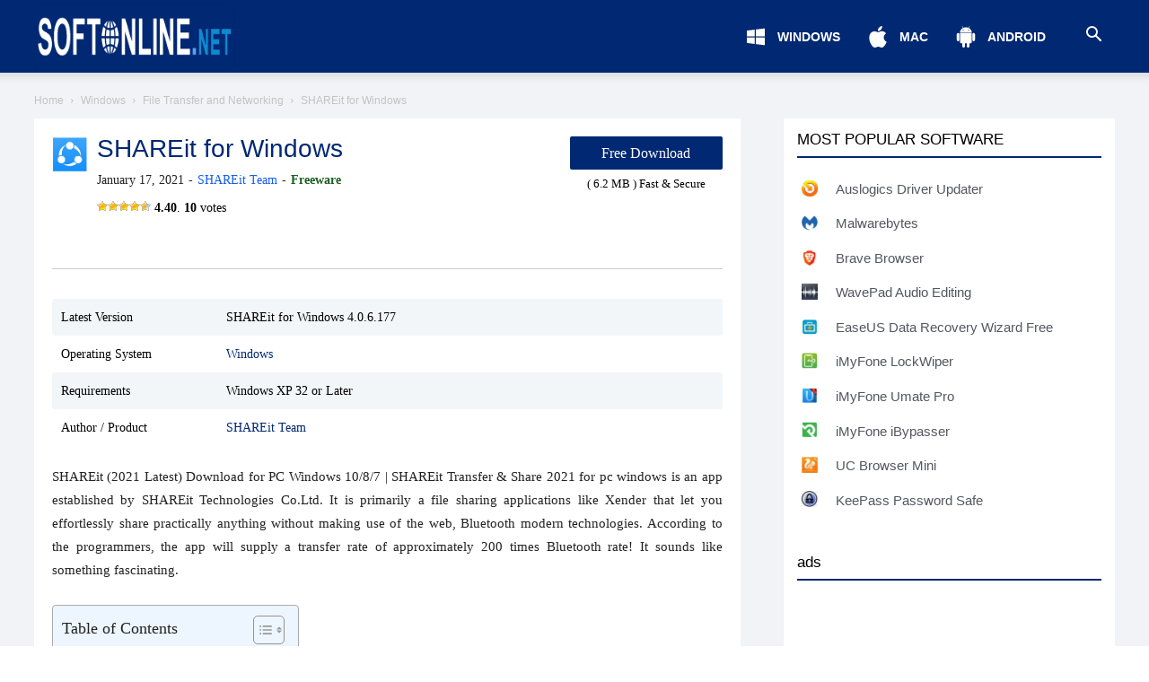

--- FILE ---
content_type: text/html; charset=UTF-8
request_url: https://softonline.net/shareit-for-pc-windows/
body_size: 34980
content:
<!doctype html >
<!--[if IE 8]>    <html class="ie8" lang="en"> <![endif]-->
<!--[if IE 9]>    <html class="ie9" lang="en"> <![endif]-->
<!--[if gt IE 8]><!--> <html lang="en-US"> <!--<![endif]-->
<head><meta charset="UTF-8" /><script>if(navigator.userAgent.match(/MSIE|Internet Explorer/i)||navigator.userAgent.match(/Trident\/7\..*?rv:11/i)){var href=document.location.href;if(!href.match(/[?&]nowprocket/)){if(href.indexOf("?")==-1){if(href.indexOf("#")==-1){document.location.href=href+"?nowprocket=1"}else{document.location.href=href.replace("#","?nowprocket=1#")}}else{if(href.indexOf("#")==-1){document.location.href=href+"&nowprocket=1"}else{document.location.href=href.replace("#","&nowprocket=1#")}}}}</script><script>(()=>{class RocketLazyLoadScripts{constructor(){this.v="2.0.3",this.userEvents=["keydown","keyup","mousedown","mouseup","mousemove","mouseover","mouseenter","mouseout","mouseleave","touchmove","touchstart","touchend","touchcancel","wheel","click","dblclick","input","visibilitychange"],this.attributeEvents=["onblur","onclick","oncontextmenu","ondblclick","onfocus","onmousedown","onmouseenter","onmouseleave","onmousemove","onmouseout","onmouseover","onmouseup","onmousewheel","onscroll","onsubmit"]}async t(){this.i(),this.o(),/iP(ad|hone)/.test(navigator.userAgent)&&this.h(),this.u(),this.l(this),this.m(),this.k(this),this.p(this),this._(),await Promise.all([this.R(),this.L()]),this.lastBreath=Date.now(),this.S(this),this.P(),this.D(),this.O(),this.M(),await this.C(this.delayedScripts.normal),await this.C(this.delayedScripts.defer),await this.C(this.delayedScripts.async),this.F("domReady"),await this.T(),await this.j(),await this.I(),this.F("windowLoad"),await this.A(),window.dispatchEvent(new Event("rocket-allScriptsLoaded")),this.everythingLoaded=!0,this.lastTouchEnd&&await new Promise((t=>setTimeout(t,500-Date.now()+this.lastTouchEnd))),this.H(),this.F("all"),this.U(),this.W()}i(){this.CSPIssue=sessionStorage.getItem("rocketCSPIssue"),document.addEventListener("securitypolicyviolation",(t=>{this.CSPIssue||"script-src-elem"!==t.violatedDirective||"data"!==t.blockedURI||(this.CSPIssue=!0,sessionStorage.setItem("rocketCSPIssue",!0))}),{isRocket:!0})}o(){window.addEventListener("pageshow",(t=>{this.persisted=t.persisted,this.realWindowLoadedFired=!0}),{isRocket:!0}),window.addEventListener("pagehide",(()=>{this.onFirstUserAction=null}),{isRocket:!0})}h(){let t;function e(e){t=e}window.addEventListener("touchstart",e,{isRocket:!0}),window.addEventListener("touchend",(function i(o){Math.abs(o.changedTouches[0].pageX-t.changedTouches[0].pageX)<10&&Math.abs(o.changedTouches[0].pageY-t.changedTouches[0].pageY)<10&&o.timeStamp-t.timeStamp<200&&(o.target.dispatchEvent(new PointerEvent("click",{target:o.target,bubbles:!0,cancelable:!0,detail:1})),event.preventDefault(),window.removeEventListener("touchstart",e,{isRocket:!0}),window.removeEventListener("touchend",i,{isRocket:!0}))}),{isRocket:!0})}q(t){this.userActionTriggered||("mousemove"!==t.type||this.firstMousemoveIgnored?"keyup"===t.type||"mouseover"===t.type||"mouseout"===t.type||(this.userActionTriggered=!0,this.onFirstUserAction&&this.onFirstUserAction()):this.firstMousemoveIgnored=!0),"click"===t.type&&t.preventDefault(),this.savedUserEvents.length>0&&(t.stopPropagation(),t.stopImmediatePropagation()),"touchstart"===this.lastEvent&&"touchend"===t.type&&(this.lastTouchEnd=Date.now()),"click"===t.type&&(this.lastTouchEnd=0),this.lastEvent=t.type,this.savedUserEvents.push(t)}u(){this.savedUserEvents=[],this.userEventHandler=this.q.bind(this),this.userEvents.forEach((t=>window.addEventListener(t,this.userEventHandler,{passive:!1,isRocket:!0})))}U(){this.userEvents.forEach((t=>window.removeEventListener(t,this.userEventHandler,{passive:!1,isRocket:!0}))),this.savedUserEvents.forEach((t=>{t.target.dispatchEvent(new window[t.constructor.name](t.type,t))}))}m(){this.eventsMutationObserver=new MutationObserver((t=>{const e="return false";for(const i of t){if("attributes"===i.type){const t=i.target.getAttribute(i.attributeName);t&&t!==e&&(i.target.setAttribute("data-rocket-"+i.attributeName,t),i.target["rocket"+i.attributeName]=new Function("event",t),i.target.setAttribute(i.attributeName,e))}"childList"===i.type&&i.addedNodes.forEach((t=>{if(t.nodeType===Node.ELEMENT_NODE)for(const i of t.attributes)this.attributeEvents.includes(i.name)&&i.value&&""!==i.value&&(t.setAttribute("data-rocket-"+i.name,i.value),t["rocket"+i.name]=new Function("event",i.value),t.setAttribute(i.name,e))}))}})),this.eventsMutationObserver.observe(document,{subtree:!0,childList:!0,attributeFilter:this.attributeEvents})}H(){this.eventsMutationObserver.disconnect(),this.attributeEvents.forEach((t=>{document.querySelectorAll("[data-rocket-"+t+"]").forEach((e=>{e.setAttribute(t,e.getAttribute("data-rocket-"+t)),e.removeAttribute("data-rocket-"+t)}))}))}k(t){Object.defineProperty(HTMLElement.prototype,"onclick",{get(){return this.rocketonclick||null},set(e){this.rocketonclick=e,this.setAttribute(t.everythingLoaded?"onclick":"data-rocket-onclick","this.rocketonclick(event)")}})}S(t){function e(e,i){let o=e[i];e[i]=null,Object.defineProperty(e,i,{get:()=>o,set(s){t.everythingLoaded?o=s:e["rocket"+i]=o=s}})}e(document,"onreadystatechange"),e(window,"onload"),e(window,"onpageshow");try{Object.defineProperty(document,"readyState",{get:()=>t.rocketReadyState,set(e){t.rocketReadyState=e},configurable:!0}),document.readyState="loading"}catch(t){console.log("WPRocket DJE readyState conflict, bypassing")}}l(t){this.originalAddEventListener=EventTarget.prototype.addEventListener,this.originalRemoveEventListener=EventTarget.prototype.removeEventListener,this.savedEventListeners=[],EventTarget.prototype.addEventListener=function(e,i,o){o&&o.isRocket||!t.B(e,this)&&!t.userEvents.includes(e)||t.B(e,this)&&!t.userActionTriggered||e.startsWith("rocket-")||t.everythingLoaded?t.originalAddEventListener.call(this,e,i,o):t.savedEventListeners.push({target:this,remove:!1,type:e,func:i,options:o})},EventTarget.prototype.removeEventListener=function(e,i,o){o&&o.isRocket||!t.B(e,this)&&!t.userEvents.includes(e)||t.B(e,this)&&!t.userActionTriggered||e.startsWith("rocket-")||t.everythingLoaded?t.originalRemoveEventListener.call(this,e,i,o):t.savedEventListeners.push({target:this,remove:!0,type:e,func:i,options:o})}}F(t){"all"===t&&(EventTarget.prototype.addEventListener=this.originalAddEventListener,EventTarget.prototype.removeEventListener=this.originalRemoveEventListener),this.savedEventListeners=this.savedEventListeners.filter((e=>{let i=e.type,o=e.target||window;return"domReady"===t&&"DOMContentLoaded"!==i&&"readystatechange"!==i||("windowLoad"===t&&"load"!==i&&"readystatechange"!==i&&"pageshow"!==i||(this.B(i,o)&&(i="rocket-"+i),e.remove?o.removeEventListener(i,e.func,e.options):o.addEventListener(i,e.func,e.options),!1))}))}p(t){let e;function i(e){return t.everythingLoaded?e:e.split(" ").map((t=>"load"===t||t.startsWith("load.")?"rocket-jquery-load":t)).join(" ")}function o(o){function s(e){const s=o.fn[e];o.fn[e]=o.fn.init.prototype[e]=function(){return this[0]===window&&t.userActionTriggered&&("string"==typeof arguments[0]||arguments[0]instanceof String?arguments[0]=i(arguments[0]):"object"==typeof arguments[0]&&Object.keys(arguments[0]).forEach((t=>{const e=arguments[0][t];delete arguments[0][t],arguments[0][i(t)]=e}))),s.apply(this,arguments),this}}if(o&&o.fn&&!t.allJQueries.includes(o)){const e={DOMContentLoaded:[],"rocket-DOMContentLoaded":[]};for(const t in e)document.addEventListener(t,(()=>{e[t].forEach((t=>t()))}),{isRocket:!0});o.fn.ready=o.fn.init.prototype.ready=function(i){function s(){parseInt(o.fn.jquery)>2?setTimeout((()=>i.bind(document)(o))):i.bind(document)(o)}return t.realDomReadyFired?!t.userActionTriggered||t.fauxDomReadyFired?s():e["rocket-DOMContentLoaded"].push(s):e.DOMContentLoaded.push(s),o([])},s("on"),s("one"),s("off"),t.allJQueries.push(o)}e=o}t.allJQueries=[],o(window.jQuery),Object.defineProperty(window,"jQuery",{get:()=>e,set(t){o(t)}})}P(){const t=new Map;document.write=document.writeln=function(e){const i=document.currentScript,o=document.createRange(),s=i.parentElement;let n=t.get(i);void 0===n&&(n=i.nextSibling,t.set(i,n));const c=document.createDocumentFragment();o.setStart(c,0),c.appendChild(o.createContextualFragment(e)),s.insertBefore(c,n)}}async R(){return new Promise((t=>{this.userActionTriggered?t():this.onFirstUserAction=t}))}async L(){return new Promise((t=>{document.addEventListener("DOMContentLoaded",(()=>{this.realDomReadyFired=!0,t()}),{isRocket:!0})}))}async I(){return this.realWindowLoadedFired?Promise.resolve():new Promise((t=>{window.addEventListener("load",t,{isRocket:!0})}))}M(){this.pendingScripts=[];this.scriptsMutationObserver=new MutationObserver((t=>{for(const e of t)e.addedNodes.forEach((t=>{"SCRIPT"!==t.tagName||t.noModule||t.isWPRocket||this.pendingScripts.push({script:t,promise:new Promise((e=>{const i=()=>{const i=this.pendingScripts.findIndex((e=>e.script===t));i>=0&&this.pendingScripts.splice(i,1),e()};t.addEventListener("load",i,{isRocket:!0}),t.addEventListener("error",i,{isRocket:!0}),setTimeout(i,1e3)}))})}))})),this.scriptsMutationObserver.observe(document,{childList:!0,subtree:!0})}async j(){await this.J(),this.pendingScripts.length?(await this.pendingScripts[0].promise,await this.j()):this.scriptsMutationObserver.disconnect()}D(){this.delayedScripts={normal:[],async:[],defer:[]},document.querySelectorAll("script[type$=rocketlazyloadscript]").forEach((t=>{t.hasAttribute("data-rocket-src")?t.hasAttribute("async")&&!1!==t.async?this.delayedScripts.async.push(t):t.hasAttribute("defer")&&!1!==t.defer||"module"===t.getAttribute("data-rocket-type")?this.delayedScripts.defer.push(t):this.delayedScripts.normal.push(t):this.delayedScripts.normal.push(t)}))}async _(){await this.L();let t=[];document.querySelectorAll("script[type$=rocketlazyloadscript][data-rocket-src]").forEach((e=>{let i=e.getAttribute("data-rocket-src");if(i&&!i.startsWith("data:")){i.startsWith("//")&&(i=location.protocol+i);try{const o=new URL(i).origin;o!==location.origin&&t.push({src:o,crossOrigin:e.crossOrigin||"module"===e.getAttribute("data-rocket-type")})}catch(t){}}})),t=[...new Map(t.map((t=>[JSON.stringify(t),t]))).values()],this.N(t,"preconnect")}async $(t){if(await this.G(),!0!==t.noModule||!("noModule"in HTMLScriptElement.prototype))return new Promise((e=>{let i;function o(){(i||t).setAttribute("data-rocket-status","executed"),e()}try{if(navigator.userAgent.includes("Firefox/")||""===navigator.vendor||this.CSPIssue)i=document.createElement("script"),[...t.attributes].forEach((t=>{let e=t.nodeName;"type"!==e&&("data-rocket-type"===e&&(e="type"),"data-rocket-src"===e&&(e="src"),i.setAttribute(e,t.nodeValue))})),t.text&&(i.text=t.text),t.nonce&&(i.nonce=t.nonce),i.hasAttribute("src")?(i.addEventListener("load",o,{isRocket:!0}),i.addEventListener("error",(()=>{i.setAttribute("data-rocket-status","failed-network"),e()}),{isRocket:!0}),setTimeout((()=>{i.isConnected||e()}),1)):(i.text=t.text,o()),i.isWPRocket=!0,t.parentNode.replaceChild(i,t);else{const i=t.getAttribute("data-rocket-type"),s=t.getAttribute("data-rocket-src");i?(t.type=i,t.removeAttribute("data-rocket-type")):t.removeAttribute("type"),t.addEventListener("load",o,{isRocket:!0}),t.addEventListener("error",(i=>{this.CSPIssue&&i.target.src.startsWith("data:")?(console.log("WPRocket: CSP fallback activated"),t.removeAttribute("src"),this.$(t).then(e)):(t.setAttribute("data-rocket-status","failed-network"),e())}),{isRocket:!0}),s?(t.fetchPriority="high",t.removeAttribute("data-rocket-src"),t.src=s):t.src="data:text/javascript;base64,"+window.btoa(unescape(encodeURIComponent(t.text)))}}catch(i){t.setAttribute("data-rocket-status","failed-transform"),e()}}));t.setAttribute("data-rocket-status","skipped")}async C(t){const e=t.shift();return e?(e.isConnected&&await this.$(e),this.C(t)):Promise.resolve()}O(){this.N([...this.delayedScripts.normal,...this.delayedScripts.defer,...this.delayedScripts.async],"preload")}N(t,e){this.trash=this.trash||[];let i=!0;var o=document.createDocumentFragment();t.forEach((t=>{const s=t.getAttribute&&t.getAttribute("data-rocket-src")||t.src;if(s&&!s.startsWith("data:")){const n=document.createElement("link");n.href=s,n.rel=e,"preconnect"!==e&&(n.as="script",n.fetchPriority=i?"high":"low"),t.getAttribute&&"module"===t.getAttribute("data-rocket-type")&&(n.crossOrigin=!0),t.crossOrigin&&(n.crossOrigin=t.crossOrigin),t.integrity&&(n.integrity=t.integrity),t.nonce&&(n.nonce=t.nonce),o.appendChild(n),this.trash.push(n),i=!1}})),document.head.appendChild(o)}W(){this.trash.forEach((t=>t.remove()))}async T(){try{document.readyState="interactive"}catch(t){}this.fauxDomReadyFired=!0;try{await this.G(),document.dispatchEvent(new Event("rocket-readystatechange")),await this.G(),document.rocketonreadystatechange&&document.rocketonreadystatechange(),await this.G(),document.dispatchEvent(new Event("rocket-DOMContentLoaded")),await this.G(),window.dispatchEvent(new Event("rocket-DOMContentLoaded"))}catch(t){console.error(t)}}async A(){try{document.readyState="complete"}catch(t){}try{await this.G(),document.dispatchEvent(new Event("rocket-readystatechange")),await this.G(),document.rocketonreadystatechange&&document.rocketonreadystatechange(),await this.G(),window.dispatchEvent(new Event("rocket-load")),await this.G(),window.rocketonload&&window.rocketonload(),await this.G(),this.allJQueries.forEach((t=>t(window).trigger("rocket-jquery-load"))),await this.G();const t=new Event("rocket-pageshow");t.persisted=this.persisted,window.dispatchEvent(t),await this.G(),window.rocketonpageshow&&window.rocketonpageshow({persisted:this.persisted})}catch(t){console.error(t)}}async G(){Date.now()-this.lastBreath>45&&(await this.J(),this.lastBreath=Date.now())}async J(){return document.hidden?new Promise((t=>setTimeout(t))):new Promise((t=>requestAnimationFrame(t)))}B(t,e){return e===document&&"readystatechange"===t||(e===document&&"DOMContentLoaded"===t||(e===window&&"DOMContentLoaded"===t||(e===window&&"load"===t||e===window&&"pageshow"===t)))}static run(){(new RocketLazyLoadScripts).t()}}RocketLazyLoadScripts.run()})();</script>
    <title>SHAREit (2023 Latest) Download for PC Windows 10/8/7</title><link rel="preload" data-rocket-preload as="image" href="https://i0.wp.com/softonline.net/wp-content/uploads/2017/06/SHAREit-Download.png" imagesrcset="https://i0.wp.com/softonline.net/wp-content/uploads/2017/06/SHAREit-Download.png 680w, https://i0.wp.com/softonline.net/wp-content/uploads/2017/06/SHAREit-Download-300x166.png 300w" imagesizes="(max-width: 680px) 100vw, 680px" fetchpriority="high">
    
    <meta name="viewport" content="width=device-width, initial-scale=1.0">
    <link rel="pingback" href="https://softonline.net/xmlrpc.php" />
    <meta name='robots' content='index, follow, max-image-preview:large, max-snippet:-1, max-video-preview:-1' />
<link rel="icon" type="image/png" href="https://i0.wp.com/softonline.net/wp-content/uploads/2021/01/favicon-16x16-1.png"><link rel="apple-touch-icon-precomposed" sizes="76x76" href="https://i0.wp.com/softonline.net/wp-content/uploads/2021/01/apple-icon-76x76-1.png"/><link rel="apple-touch-icon-precomposed" sizes="120x120" href="https://i0.wp.com/softonline.net/wp-content/uploads/2021/01/apple-icon-120x120-1.png"/><link rel="apple-touch-icon-precomposed" sizes="152x152" href="https://i0.wp.com/softonline.net/wp-content/uploads/2021/01/apple-icon-152x152-1.png"/><link rel="apple-touch-icon-precomposed" sizes="114x114" href="https://i0.wp.com/softonline.net/wp-content/uploads/2021/01/apple-icon-114x114-1.png"/><link rel="apple-touch-icon-precomposed" sizes="144x144" href="https://i0.wp.com/softonline.net/wp-content/uploads/2021/01/apple-icon-144x144-1.png"/>
	<!-- This site is optimized with the Yoast SEO plugin v26.7 - https://yoast.com/wordpress/plugins/seo/ -->
	<meta name="description" content="SHAREit (2023 Latest) Download for PC Windows 10/8/7 | SHAREit Transfer &amp; Share 2023 for pc windows is an app established by SHAREit" />
	<link rel="canonical" href="https://softonline.net/shareit-for-pc-windows/" />
	<meta property="og:locale" content="en_US" />
	<meta property="og:type" content="article" />
	<meta property="og:title" content="SHAREit (2023 Latest) Download for PC Windows 10/8/7" />
	<meta property="og:description" content="SHAREit (2023 Latest) Download for PC Windows 10/8/7 | SHAREit Transfer &amp; Share 2023 for pc windows is an app established by SHAREit" />
	<meta property="og:url" content="https://softonline.net/shareit-for-pc-windows/" />
	<meta property="og:site_name" content="Softonline" />
	<meta property="article:publisher" content="https://web.facebook.com/officialsoftonline" />
	<meta property="article:published_time" content="2021-01-16T20:47:25+00:00" />
	<meta property="article:modified_time" content="2021-01-19T02:33:43+00:00" />
	<meta property="og:image" content="https://i0.wp.com/softonline.net/wp-content/uploads/2019/12/SHAREit.jpg" />
	<meta property="og:image:width" content="1200" />
	<meta property="og:image:height" content="1200" />
	<meta property="og:image:type" content="image/jpeg" />
	<meta name="author" content="Yenni Miraj" />
	<meta name="twitter:card" content="summary_large_image" />
	<meta name="twitter:creator" content="@softonline_net" />
	<meta name="twitter:site" content="@softonline_net" />
	<meta name="twitter:label1" content="Written by" />
	<meta name="twitter:data1" content="Yenni Miraj" />
	<meta name="twitter:label2" content="Est. reading time" />
	<meta name="twitter:data2" content="2 minutes" />
	<script type="application/ld+json" class="yoast-schema-graph">{"@context":"https://schema.org","@graph":[{"@type":"Article","@id":"https://softonline.net/shareit-for-pc-windows/#article","isPartOf":{"@id":"https://softonline.net/shareit-for-pc-windows/"},"author":{"name":"Yenni Miraj","@id":"https://softonline.net/#/schema/person/7e8ce51fb56c6851c0cf603d3bac2425"},"headline":"SHAREit for Windows","datePublished":"2021-01-16T20:47:25+00:00","dateModified":"2021-01-19T02:33:43+00:00","mainEntityOfPage":{"@id":"https://softonline.net/shareit-for-pc-windows/"},"wordCount":467,"commentCount":0,"publisher":{"@id":"https://softonline.net/#organization"},"image":{"@id":"https://softonline.net/shareit-for-pc-windows/#primaryimage"},"thumbnailUrl":"https://i0.wp.com/softonline.net/wp-content/uploads/2019/12/SHAREit.jpg","articleSection":["File Transfer and Networking"],"inLanguage":"en-US","potentialAction":[{"@type":"CommentAction","name":"Comment","target":["https://softonline.net/shareit-for-pc-windows/#respond"]}]},{"@type":"WebPage","@id":"https://softonline.net/shareit-for-pc-windows/","url":"https://softonline.net/shareit-for-pc-windows/","name":"SHAREit (2023 Latest) Download for PC Windows 10/8/7","isPartOf":{"@id":"https://softonline.net/#website"},"primaryImageOfPage":{"@id":"https://softonline.net/shareit-for-pc-windows/#primaryimage"},"image":{"@id":"https://softonline.net/shareit-for-pc-windows/#primaryimage"},"thumbnailUrl":"https://i0.wp.com/softonline.net/wp-content/uploads/2019/12/SHAREit.jpg","datePublished":"2021-01-16T20:47:25+00:00","dateModified":"2021-01-19T02:33:43+00:00","description":"SHAREit (2023 Latest) Download for PC Windows 10/8/7 | SHAREit Transfer &amp; Share 2023 for pc windows is an app established by SHAREit","inLanguage":"en-US","potentialAction":[{"@type":"ReadAction","target":["https://softonline.net/shareit-for-pc-windows/"]}]},{"@type":"ImageObject","inLanguage":"en-US","@id":"https://softonline.net/shareit-for-pc-windows/#primaryimage","url":"https://i0.wp.com/softonline.net/wp-content/uploads/2019/12/SHAREit.jpg","contentUrl":"https://i0.wp.com/softonline.net/wp-content/uploads/2019/12/SHAREit.jpg","width":1200,"height":1200,"caption":"SHAREit"},{"@type":"WebSite","@id":"https://softonline.net/#website","url":"https://softonline.net/","name":"Softonline","description":"Fast and simple way to download free software for Windows, Mac, and Android APK. Update the latest version 100 % without the spyware","publisher":{"@id":"https://softonline.net/#organization"},"potentialAction":[{"@type":"SearchAction","target":{"@type":"EntryPoint","urlTemplate":"https://softonline.net/?s={search_term_string}"},"query-input":{"@type":"PropertyValueSpecification","valueRequired":true,"valueName":"search_term_string"}}],"inLanguage":"en-US"},{"@type":"Organization","@id":"https://softonline.net/#organization","name":"Softonline","url":"https://softonline.net/","logo":{"@type":"ImageObject","inLanguage":"en-US","@id":"https://softonline.net/#/schema/logo/image/","url":"https://i0.wp.com/softonline.net/wp-content/uploads/2020/11/logo_544x.png","contentUrl":"https://i0.wp.com/softonline.net/wp-content/uploads/2020/11/logo_544x.png","width":544,"height":180,"caption":"Softonline"},"image":{"@id":"https://softonline.net/#/schema/logo/image/"},"sameAs":["https://web.facebook.com/officialsoftonline","https://x.com/softonline_net","https://id.pinterest.com/goonline1245","https://www.youtube.com/channel/UC6pzZdq4Pk5BqIBPshQSXdw/"]},{"@type":"Person","@id":"https://softonline.net/#/schema/person/7e8ce51fb56c6851c0cf603d3bac2425","name":"Yenni Miraj","image":{"@type":"ImageObject","inLanguage":"en-US","@id":"https://softonline.net/#/schema/person/image/","url":"https://secure.gravatar.com/avatar/778e43fceb0b1875d26c8d0f07e3d24a51c01e54df2958925050e6b79a6381c9?s=96&d=mm&r=g","contentUrl":"https://secure.gravatar.com/avatar/778e43fceb0b1875d26c8d0f07e3d24a51c01e54df2958925050e6b79a6381c9?s=96&d=mm&r=g","caption":"Yenni Miraj"},"sameAs":["https://softonline.net/"],"url":"https://softonline.net/author/admin/"}]}</script>
	<!-- / Yoast SEO plugin. -->


<link rel='dns-prefetch' href='//i0.wp.com' />
<link rel='dns-prefetch' href='//fonts.googleapis.com' />
<link rel='dns-prefetch' href='//fonts.gstatic.com' />

<link href='https://i0.wp.com' rel='preconnect' />
<link rel="alternate" type="application/rss+xml" title="Softonline &raquo; Feed" href="https://softonline.net/feed/" />
<link rel="alternate" type="application/rss+xml" title="Softonline &raquo; Comments Feed" href="https://softonline.net/comments/feed/" />
<link rel="alternate" type="application/rss+xml" title="Softonline &raquo; SHAREit for Windows Comments Feed" href="https://softonline.net/shareit-for-pc-windows/feed/" />
<link rel="alternate" title="oEmbed (JSON)" type="application/json+oembed" href="https://softonline.net/wp-json/oembed/1.0/embed?url=https%3A%2F%2Fsoftonline.net%2Fshareit-for-pc-windows%2F" />
<link rel="alternate" title="oEmbed (XML)" type="text/xml+oembed" href="https://softonline.net/wp-json/oembed/1.0/embed?url=https%3A%2F%2Fsoftonline.net%2Fshareit-for-pc-windows%2F&#038;format=xml" />
<style id='wp-img-auto-sizes-contain-inline-css' type='text/css'>
img:is([sizes=auto i],[sizes^="auto," i]){contain-intrinsic-size:3000px 1500px}
/*# sourceURL=wp-img-auto-sizes-contain-inline-css */
</style>
<style id='wp-emoji-styles-inline-css' type='text/css'>

	img.wp-smiley, img.emoji {
		display: inline !important;
		border: none !important;
		box-shadow: none !important;
		height: 1em !important;
		width: 1em !important;
		margin: 0 0.07em !important;
		vertical-align: -0.1em !important;
		background: none !important;
		padding: 0 !important;
	}
/*# sourceURL=wp-emoji-styles-inline-css */
</style>
<style id='wp-block-library-inline-css' type='text/css'>
:root{--wp-block-synced-color:#7a00df;--wp-block-synced-color--rgb:122,0,223;--wp-bound-block-color:var(--wp-block-synced-color);--wp-editor-canvas-background:#ddd;--wp-admin-theme-color:#007cba;--wp-admin-theme-color--rgb:0,124,186;--wp-admin-theme-color-darker-10:#006ba1;--wp-admin-theme-color-darker-10--rgb:0,107,160.5;--wp-admin-theme-color-darker-20:#005a87;--wp-admin-theme-color-darker-20--rgb:0,90,135;--wp-admin-border-width-focus:2px}@media (min-resolution:192dpi){:root{--wp-admin-border-width-focus:1.5px}}.wp-element-button{cursor:pointer}:root .has-very-light-gray-background-color{background-color:#eee}:root .has-very-dark-gray-background-color{background-color:#313131}:root .has-very-light-gray-color{color:#eee}:root .has-very-dark-gray-color{color:#313131}:root .has-vivid-green-cyan-to-vivid-cyan-blue-gradient-background{background:linear-gradient(135deg,#00d084,#0693e3)}:root .has-purple-crush-gradient-background{background:linear-gradient(135deg,#34e2e4,#4721fb 50%,#ab1dfe)}:root .has-hazy-dawn-gradient-background{background:linear-gradient(135deg,#faaca8,#dad0ec)}:root .has-subdued-olive-gradient-background{background:linear-gradient(135deg,#fafae1,#67a671)}:root .has-atomic-cream-gradient-background{background:linear-gradient(135deg,#fdd79a,#004a59)}:root .has-nightshade-gradient-background{background:linear-gradient(135deg,#330968,#31cdcf)}:root .has-midnight-gradient-background{background:linear-gradient(135deg,#020381,#2874fc)}:root{--wp--preset--font-size--normal:16px;--wp--preset--font-size--huge:42px}.has-regular-font-size{font-size:1em}.has-larger-font-size{font-size:2.625em}.has-normal-font-size{font-size:var(--wp--preset--font-size--normal)}.has-huge-font-size{font-size:var(--wp--preset--font-size--huge)}.has-text-align-center{text-align:center}.has-text-align-left{text-align:left}.has-text-align-right{text-align:right}.has-fit-text{white-space:nowrap!important}#end-resizable-editor-section{display:none}.aligncenter{clear:both}.items-justified-left{justify-content:flex-start}.items-justified-center{justify-content:center}.items-justified-right{justify-content:flex-end}.items-justified-space-between{justify-content:space-between}.screen-reader-text{border:0;clip-path:inset(50%);height:1px;margin:-1px;overflow:hidden;padding:0;position:absolute;width:1px;word-wrap:normal!important}.screen-reader-text:focus{background-color:#ddd;clip-path:none;color:#444;display:block;font-size:1em;height:auto;left:5px;line-height:normal;padding:15px 23px 14px;text-decoration:none;top:5px;width:auto;z-index:100000}html :where(.has-border-color){border-style:solid}html :where([style*=border-top-color]){border-top-style:solid}html :where([style*=border-right-color]){border-right-style:solid}html :where([style*=border-bottom-color]){border-bottom-style:solid}html :where([style*=border-left-color]){border-left-style:solid}html :where([style*=border-width]){border-style:solid}html :where([style*=border-top-width]){border-top-style:solid}html :where([style*=border-right-width]){border-right-style:solid}html :where([style*=border-bottom-width]){border-bottom-style:solid}html :where([style*=border-left-width]){border-left-style:solid}html :where(img[class*=wp-image-]){height:auto;max-width:100%}:where(figure){margin:0 0 1em}html :where(.is-position-sticky){--wp-admin--admin-bar--position-offset:var(--wp-admin--admin-bar--height,0px)}@media screen and (max-width:600px){html :where(.is-position-sticky){--wp-admin--admin-bar--position-offset:0px}}

/*# sourceURL=wp-block-library-inline-css */
</style><style id='global-styles-inline-css' type='text/css'>
:root{--wp--preset--aspect-ratio--square: 1;--wp--preset--aspect-ratio--4-3: 4/3;--wp--preset--aspect-ratio--3-4: 3/4;--wp--preset--aspect-ratio--3-2: 3/2;--wp--preset--aspect-ratio--2-3: 2/3;--wp--preset--aspect-ratio--16-9: 16/9;--wp--preset--aspect-ratio--9-16: 9/16;--wp--preset--color--black: #000000;--wp--preset--color--cyan-bluish-gray: #abb8c3;--wp--preset--color--white: #ffffff;--wp--preset--color--pale-pink: #f78da7;--wp--preset--color--vivid-red: #cf2e2e;--wp--preset--color--luminous-vivid-orange: #ff6900;--wp--preset--color--luminous-vivid-amber: #fcb900;--wp--preset--color--light-green-cyan: #7bdcb5;--wp--preset--color--vivid-green-cyan: #00d084;--wp--preset--color--pale-cyan-blue: #8ed1fc;--wp--preset--color--vivid-cyan-blue: #0693e3;--wp--preset--color--vivid-purple: #9b51e0;--wp--preset--gradient--vivid-cyan-blue-to-vivid-purple: linear-gradient(135deg,rgb(6,147,227) 0%,rgb(155,81,224) 100%);--wp--preset--gradient--light-green-cyan-to-vivid-green-cyan: linear-gradient(135deg,rgb(122,220,180) 0%,rgb(0,208,130) 100%);--wp--preset--gradient--luminous-vivid-amber-to-luminous-vivid-orange: linear-gradient(135deg,rgb(252,185,0) 0%,rgb(255,105,0) 100%);--wp--preset--gradient--luminous-vivid-orange-to-vivid-red: linear-gradient(135deg,rgb(255,105,0) 0%,rgb(207,46,46) 100%);--wp--preset--gradient--very-light-gray-to-cyan-bluish-gray: linear-gradient(135deg,rgb(238,238,238) 0%,rgb(169,184,195) 100%);--wp--preset--gradient--cool-to-warm-spectrum: linear-gradient(135deg,rgb(74,234,220) 0%,rgb(151,120,209) 20%,rgb(207,42,186) 40%,rgb(238,44,130) 60%,rgb(251,105,98) 80%,rgb(254,248,76) 100%);--wp--preset--gradient--blush-light-purple: linear-gradient(135deg,rgb(255,206,236) 0%,rgb(152,150,240) 100%);--wp--preset--gradient--blush-bordeaux: linear-gradient(135deg,rgb(254,205,165) 0%,rgb(254,45,45) 50%,rgb(107,0,62) 100%);--wp--preset--gradient--luminous-dusk: linear-gradient(135deg,rgb(255,203,112) 0%,rgb(199,81,192) 50%,rgb(65,88,208) 100%);--wp--preset--gradient--pale-ocean: linear-gradient(135deg,rgb(255,245,203) 0%,rgb(182,227,212) 50%,rgb(51,167,181) 100%);--wp--preset--gradient--electric-grass: linear-gradient(135deg,rgb(202,248,128) 0%,rgb(113,206,126) 100%);--wp--preset--gradient--midnight: linear-gradient(135deg,rgb(2,3,129) 0%,rgb(40,116,252) 100%);--wp--preset--font-size--small: 11px;--wp--preset--font-size--medium: 20px;--wp--preset--font-size--large: 32px;--wp--preset--font-size--x-large: 42px;--wp--preset--font-size--regular: 15px;--wp--preset--font-size--larger: 50px;--wp--preset--spacing--20: 0.44rem;--wp--preset--spacing--30: 0.67rem;--wp--preset--spacing--40: 1rem;--wp--preset--spacing--50: 1.5rem;--wp--preset--spacing--60: 2.25rem;--wp--preset--spacing--70: 3.38rem;--wp--preset--spacing--80: 5.06rem;--wp--preset--shadow--natural: 6px 6px 9px rgba(0, 0, 0, 0.2);--wp--preset--shadow--deep: 12px 12px 50px rgba(0, 0, 0, 0.4);--wp--preset--shadow--sharp: 6px 6px 0px rgba(0, 0, 0, 0.2);--wp--preset--shadow--outlined: 6px 6px 0px -3px rgb(255, 255, 255), 6px 6px rgb(0, 0, 0);--wp--preset--shadow--crisp: 6px 6px 0px rgb(0, 0, 0);}:where(.is-layout-flex){gap: 0.5em;}:where(.is-layout-grid){gap: 0.5em;}body .is-layout-flex{display: flex;}.is-layout-flex{flex-wrap: wrap;align-items: center;}.is-layout-flex > :is(*, div){margin: 0;}body .is-layout-grid{display: grid;}.is-layout-grid > :is(*, div){margin: 0;}:where(.wp-block-columns.is-layout-flex){gap: 2em;}:where(.wp-block-columns.is-layout-grid){gap: 2em;}:where(.wp-block-post-template.is-layout-flex){gap: 1.25em;}:where(.wp-block-post-template.is-layout-grid){gap: 1.25em;}.has-black-color{color: var(--wp--preset--color--black) !important;}.has-cyan-bluish-gray-color{color: var(--wp--preset--color--cyan-bluish-gray) !important;}.has-white-color{color: var(--wp--preset--color--white) !important;}.has-pale-pink-color{color: var(--wp--preset--color--pale-pink) !important;}.has-vivid-red-color{color: var(--wp--preset--color--vivid-red) !important;}.has-luminous-vivid-orange-color{color: var(--wp--preset--color--luminous-vivid-orange) !important;}.has-luminous-vivid-amber-color{color: var(--wp--preset--color--luminous-vivid-amber) !important;}.has-light-green-cyan-color{color: var(--wp--preset--color--light-green-cyan) !important;}.has-vivid-green-cyan-color{color: var(--wp--preset--color--vivid-green-cyan) !important;}.has-pale-cyan-blue-color{color: var(--wp--preset--color--pale-cyan-blue) !important;}.has-vivid-cyan-blue-color{color: var(--wp--preset--color--vivid-cyan-blue) !important;}.has-vivid-purple-color{color: var(--wp--preset--color--vivid-purple) !important;}.has-black-background-color{background-color: var(--wp--preset--color--black) !important;}.has-cyan-bluish-gray-background-color{background-color: var(--wp--preset--color--cyan-bluish-gray) !important;}.has-white-background-color{background-color: var(--wp--preset--color--white) !important;}.has-pale-pink-background-color{background-color: var(--wp--preset--color--pale-pink) !important;}.has-vivid-red-background-color{background-color: var(--wp--preset--color--vivid-red) !important;}.has-luminous-vivid-orange-background-color{background-color: var(--wp--preset--color--luminous-vivid-orange) !important;}.has-luminous-vivid-amber-background-color{background-color: var(--wp--preset--color--luminous-vivid-amber) !important;}.has-light-green-cyan-background-color{background-color: var(--wp--preset--color--light-green-cyan) !important;}.has-vivid-green-cyan-background-color{background-color: var(--wp--preset--color--vivid-green-cyan) !important;}.has-pale-cyan-blue-background-color{background-color: var(--wp--preset--color--pale-cyan-blue) !important;}.has-vivid-cyan-blue-background-color{background-color: var(--wp--preset--color--vivid-cyan-blue) !important;}.has-vivid-purple-background-color{background-color: var(--wp--preset--color--vivid-purple) !important;}.has-black-border-color{border-color: var(--wp--preset--color--black) !important;}.has-cyan-bluish-gray-border-color{border-color: var(--wp--preset--color--cyan-bluish-gray) !important;}.has-white-border-color{border-color: var(--wp--preset--color--white) !important;}.has-pale-pink-border-color{border-color: var(--wp--preset--color--pale-pink) !important;}.has-vivid-red-border-color{border-color: var(--wp--preset--color--vivid-red) !important;}.has-luminous-vivid-orange-border-color{border-color: var(--wp--preset--color--luminous-vivid-orange) !important;}.has-luminous-vivid-amber-border-color{border-color: var(--wp--preset--color--luminous-vivid-amber) !important;}.has-light-green-cyan-border-color{border-color: var(--wp--preset--color--light-green-cyan) !important;}.has-vivid-green-cyan-border-color{border-color: var(--wp--preset--color--vivid-green-cyan) !important;}.has-pale-cyan-blue-border-color{border-color: var(--wp--preset--color--pale-cyan-blue) !important;}.has-vivid-cyan-blue-border-color{border-color: var(--wp--preset--color--vivid-cyan-blue) !important;}.has-vivid-purple-border-color{border-color: var(--wp--preset--color--vivid-purple) !important;}.has-vivid-cyan-blue-to-vivid-purple-gradient-background{background: var(--wp--preset--gradient--vivid-cyan-blue-to-vivid-purple) !important;}.has-light-green-cyan-to-vivid-green-cyan-gradient-background{background: var(--wp--preset--gradient--light-green-cyan-to-vivid-green-cyan) !important;}.has-luminous-vivid-amber-to-luminous-vivid-orange-gradient-background{background: var(--wp--preset--gradient--luminous-vivid-amber-to-luminous-vivid-orange) !important;}.has-luminous-vivid-orange-to-vivid-red-gradient-background{background: var(--wp--preset--gradient--luminous-vivid-orange-to-vivid-red) !important;}.has-very-light-gray-to-cyan-bluish-gray-gradient-background{background: var(--wp--preset--gradient--very-light-gray-to-cyan-bluish-gray) !important;}.has-cool-to-warm-spectrum-gradient-background{background: var(--wp--preset--gradient--cool-to-warm-spectrum) !important;}.has-blush-light-purple-gradient-background{background: var(--wp--preset--gradient--blush-light-purple) !important;}.has-blush-bordeaux-gradient-background{background: var(--wp--preset--gradient--blush-bordeaux) !important;}.has-luminous-dusk-gradient-background{background: var(--wp--preset--gradient--luminous-dusk) !important;}.has-pale-ocean-gradient-background{background: var(--wp--preset--gradient--pale-ocean) !important;}.has-electric-grass-gradient-background{background: var(--wp--preset--gradient--electric-grass) !important;}.has-midnight-gradient-background{background: var(--wp--preset--gradient--midnight) !important;}.has-small-font-size{font-size: var(--wp--preset--font-size--small) !important;}.has-medium-font-size{font-size: var(--wp--preset--font-size--medium) !important;}.has-large-font-size{font-size: var(--wp--preset--font-size--large) !important;}.has-x-large-font-size{font-size: var(--wp--preset--font-size--x-large) !important;}
/*# sourceURL=global-styles-inline-css */
</style>

<style id='classic-theme-styles-inline-css' type='text/css'>
/*! This file is auto-generated */
.wp-block-button__link{color:#fff;background-color:#32373c;border-radius:9999px;box-shadow:none;text-decoration:none;padding:calc(.667em + 2px) calc(1.333em + 2px);font-size:1.125em}.wp-block-file__button{background:#32373c;color:#fff;text-decoration:none}
/*# sourceURL=/wp-includes/css/classic-themes.min.css */
</style>
<link data-minify="1" rel='stylesheet' id='wp-postratings-css' href='https://softonline.net/wp-content/cache/min/1/wp-content/plugins/wp-postratings/css/postratings-css.css?ver=1767862175' type='text/css' media='all' />
<link rel='stylesheet' id='ez-toc-css' href='https://softonline.net/wp-content/plugins/easy-table-of-contents/assets/css/screen.min.css?ver=2.0.80' type='text/css' media='all' />
<style id='ez-toc-inline-css' type='text/css'>
div#ez-toc-container .ez-toc-title {font-size: 120%;}div#ez-toc-container .ez-toc-title {font-weight: 500;}div#ez-toc-container ul li , div#ez-toc-container ul li a {font-size: 95%;}div#ez-toc-container ul li , div#ez-toc-container ul li a {font-weight: 500;}div#ez-toc-container nav ul ul li {font-size: 90%;}.ez-toc-box-title {font-weight: bold; margin-bottom: 10px; text-align: center; text-transform: uppercase; letter-spacing: 1px; color: #666; padding-bottom: 5px;position:absolute;top:-4%;left:5%;background-color: inherit;transition: top 0.3s ease;}.ez-toc-box-title.toc-closed {top:-25%;}
.ez-toc-container-direction {direction: ltr;}.ez-toc-counter ul{counter-reset: item ;}.ez-toc-counter nav ul li a::before {content: counters(item, '.', decimal) '. ';display: inline-block;counter-increment: item;flex-grow: 0;flex-shrink: 0;margin-right: .2em; float: left; }.ez-toc-widget-direction {direction: ltr;}.ez-toc-widget-container ul{counter-reset: item ;}.ez-toc-widget-container nav ul li a::before {content: counters(item, '.', decimal) '. ';display: inline-block;counter-increment: item;flex-grow: 0;flex-shrink: 0;margin-right: .2em; float: left; }
/*# sourceURL=ez-toc-inline-css */
</style>
<link data-minify="1" rel='stylesheet' id='td-plugin-multi-purpose-css' href='https://softonline.net/wp-content/cache/min/1/wp-content/plugins/td-composer/td-multi-purpose/style.css?ver=1767862175' type='text/css' media='all' />
<link data-minify="1" rel='stylesheet' id='td-theme-css' href='https://softonline.net/wp-content/cache/min/1/wp-content/themes/Newspaper/style.css?ver=1767862175' type='text/css' media='all' />
<style id='td-theme-inline-css' type='text/css'>
    
        @media (max-width: 767px) {
            .td-header-desktop-wrap {
                display: none;
            }
        }
        @media (min-width: 767px) {
            .td-header-mobile-wrap {
                display: none;
            }
        }
    
	
/*# sourceURL=td-theme-inline-css */
</style>
<link data-minify="1" rel='stylesheet' id='td-emkalab-style-css' href='https://softonline.net/wp-content/cache/min/1/wp-content/themes/Newspaper/style-software.css?ver=1767862175' type='text/css' media='all' />
<link data-minify="1" rel='stylesheet' id='td-legacy-framework-front-style-css' href='https://softonline.net/wp-content/cache/min/1/wp-content/plugins/td-composer/legacy/Newspaper/assets/css/td_legacy_main.css?ver=1767862175' type='text/css' media='all' />
<link data-minify="1" rel='stylesheet' id='td-standard-pack-framework-front-style-css' href='https://softonline.net/wp-content/cache/min/1/wp-content/plugins/td-standard-pack/Newspaper/assets/css/td_standard_pack_main.css?ver=1767862175' type='text/css' media='all' />
<style id='rocket-lazyload-inline-css' type='text/css'>
.rll-youtube-player{position:relative;padding-bottom:56.23%;height:0;overflow:hidden;max-width:100%;}.rll-youtube-player:focus-within{outline: 2px solid currentColor;outline-offset: 5px;}.rll-youtube-player iframe{position:absolute;top:0;left:0;width:100%;height:100%;z-index:100;background:0 0}.rll-youtube-player img{bottom:0;display:block;left:0;margin:auto;max-width:100%;width:100%;position:absolute;right:0;top:0;border:none;height:auto;-webkit-transition:.4s all;-moz-transition:.4s all;transition:.4s all}.rll-youtube-player img:hover{-webkit-filter:brightness(75%)}.rll-youtube-player .play{height:100%;width:100%;left:0;top:0;position:absolute;background:url(https://i0.wp.com/softonline.net/wp-content/plugins/wp-rocket/assets/img/youtube.png) no-repeat center;background-color: transparent !important;cursor:pointer;border:none;}
/*# sourceURL=rocket-lazyload-inline-css */
</style>
<script type="rocketlazyloadscript" data-rocket-type="text/javascript" data-rocket-src="https://softonline.net/wp-includes/js/jquery/jquery.min.js?ver=3.7.1" id="jquery-core-js" data-rocket-defer defer></script>
<script type="rocketlazyloadscript" data-rocket-type="text/javascript" data-rocket-src="https://softonline.net/wp-includes/js/jquery/jquery-migrate.min.js?ver=3.4.1" id="jquery-migrate-js" data-rocket-defer defer></script>
<link rel="https://api.w.org/" href="https://softonline.net/wp-json/" /><link rel="alternate" title="JSON" type="application/json" href="https://softonline.net/wp-json/wp/v2/posts/4557" /><link rel="EditURI" type="application/rsd+xml" title="RSD" href="https://softonline.net/xmlrpc.php?rsd" />
<meta name="generator" content="WordPress 6.9" />
<link rel='shortlink' href='https://softonline.net/?p=4557' />
<!--[if lt IE 9]><script src="https://cdnjs.cloudflare.com/ajax/libs/html5shiv/3.7.3/html5shiv.js"></script><![endif]-->
    			<script type="rocketlazyloadscript">
				window.tdwGlobal = {"adminUrl":"https:\/\/softonline.net\/wp-admin\/","wpRestNonce":"a86b7b0147","wpRestUrl":"https:\/\/softonline.net\/wp-json\/","permalinkStructure":"\/%postname%\/"};
			</script>
			<link rel="amphtml" href="https://softonline.net/shareit-for-pc-windows/?amp">
<!-- JS generated by theme -->

<script type="rocketlazyloadscript">
    
    

	    var tdBlocksArray = []; //here we store all the items for the current page

	    //td_block class - each ajax block uses a object of this class for requests
	    function tdBlock() {
		    this.id = '';
		    this.block_type = 1; //block type id (1-234 etc)
		    this.atts = '';
		    this.td_column_number = '';
		    this.td_current_page = 1; //
		    this.post_count = 0; //from wp
		    this.found_posts = 0; //from wp
		    this.max_num_pages = 0; //from wp
		    this.td_filter_value = ''; //current live filter value
		    this.is_ajax_running = false;
		    this.td_user_action = ''; // load more or infinite loader (used by the animation)
		    this.header_color = '';
		    this.ajax_pagination_infinite_stop = ''; //show load more at page x
	    }


        // td_js_generator - mini detector
        (function(){
            var htmlTag = document.getElementsByTagName("html")[0];

	        if ( navigator.userAgent.indexOf("MSIE 10.0") > -1 ) {
                htmlTag.className += ' ie10';
            }

            if ( !!navigator.userAgent.match(/Trident.*rv\:11\./) ) {
                htmlTag.className += ' ie11';
            }

	        if ( navigator.userAgent.indexOf("Edge") > -1 ) {
                htmlTag.className += ' ieEdge';
            }

            if ( /(iPad|iPhone|iPod)/g.test(navigator.userAgent) ) {
                htmlTag.className += ' td-md-is-ios';
            }

            var user_agent = navigator.userAgent.toLowerCase();
            if ( user_agent.indexOf("android") > -1 ) {
                htmlTag.className += ' td-md-is-android';
            }

            if ( -1 !== navigator.userAgent.indexOf('Mac OS X')  ) {
                htmlTag.className += ' td-md-is-os-x';
            }

            if ( /chrom(e|ium)/.test(navigator.userAgent.toLowerCase()) ) {
               htmlTag.className += ' td-md-is-chrome';
            }

            if ( -1 !== navigator.userAgent.indexOf('Firefox') ) {
                htmlTag.className += ' td-md-is-firefox';
            }

            if ( -1 !== navigator.userAgent.indexOf('Safari') && -1 === navigator.userAgent.indexOf('Chrome') ) {
                htmlTag.className += ' td-md-is-safari';
            }

            if( -1 !== navigator.userAgent.indexOf('IEMobile') ){
                htmlTag.className += ' td-md-is-iemobile';
            }

        })();




        var tdLocalCache = {};

        ( function () {
            "use strict";

            tdLocalCache = {
                data: {},
                remove: function (resource_id) {
                    delete tdLocalCache.data[resource_id];
                },
                exist: function (resource_id) {
                    return tdLocalCache.data.hasOwnProperty(resource_id) && tdLocalCache.data[resource_id] !== null;
                },
                get: function (resource_id) {
                    return tdLocalCache.data[resource_id];
                },
                set: function (resource_id, cachedData) {
                    tdLocalCache.remove(resource_id);
                    tdLocalCache.data[resource_id] = cachedData;
                }
            };
        })();

    
    
var td_viewport_interval_list=[{"limitBottom":767,"sidebarWidth":228},{"limitBottom":1018,"sidebarWidth":300},{"limitBottom":1140,"sidebarWidth":324}];
var tds_general_modal_image="yes";
var tdc_is_installed="yes";
var td_ajax_url="https:\/\/softonline.net\/wp-admin\/admin-ajax.php?td_theme_name=Newspaper&v=10.2";
var td_get_template_directory_uri="https:\/\/softonline.net\/wp-content\/plugins\/td-composer\/legacy\/common";
var tds_snap_menu="smart_snap_always";
var tds_logo_on_sticky="show_header_logo";
var tds_header_style="tdm_header_style_3";
var td_please_wait="Please wait...";
var td_email_user_pass_incorrect="User or password incorrect!";
var td_email_user_incorrect="Email or username incorrect!";
var td_email_incorrect="Email incorrect!";
var tds_more_articles_on_post_enable="";
var tds_more_articles_on_post_time_to_wait="";
var tds_more_articles_on_post_pages_distance_from_top=0;
var tds_theme_color_site_wide="#002873";
var tds_smart_sidebar="";
var tdThemeName="Newspaper";
var td_magnific_popup_translation_tPrev="Previous (Left arrow key)";
var td_magnific_popup_translation_tNext="Next (Right arrow key)";
var td_magnific_popup_translation_tCounter="%curr% of %total%";
var td_magnific_popup_translation_ajax_tError="The content from %url% could not be loaded.";
var td_magnific_popup_translation_image_tError="The image #%curr% could not be loaded.";
var tdBlockNonce="efb86b5963";
var tdDateNamesI18n={"month_names":["January","February","March","April","May","June","July","August","September","October","November","December"],"month_names_short":["Jan","Feb","Mar","Apr","May","Jun","Jul","Aug","Sep","Oct","Nov","Dec"],"day_names":["Sunday","Monday","Tuesday","Wednesday","Thursday","Friday","Saturday"],"day_names_short":["Sun","Mon","Tue","Wed","Thu","Fri","Sat"]};
var td_ad_background_click_link="";
var td_ad_background_click_target="";
</script>


<!-- Header style compiled by theme -->

<style>
    
.td-header-wrap .black-menu .sf-menu > .current-menu-item > a,
    .td-header-wrap .black-menu .sf-menu > .current-menu-ancestor > a,
    .td-header-wrap .black-menu .sf-menu > .current-category-ancestor > a,
    .td-header-wrap .black-menu .sf-menu > li > a:hover,
    .td-header-wrap .black-menu .sf-menu > .sfHover > a,
    .sf-menu > .current-menu-item > a:after,
    .sf-menu > .current-menu-ancestor > a:after,
    .sf-menu > .current-category-ancestor > a:after,
    .sf-menu > li:hover > a:after,
    .sf-menu > .sfHover > a:after,
    .header-search-wrap .td-drop-down-search:after,
    .header-search-wrap .td-drop-down-search .btn:hover,
    input[type=submit]:hover,
    .td-read-more a,
    .td-post-category:hover,
    .td_top_authors .td-active .td-author-post-count,
    .td_top_authors .td-active .td-author-comments-count,
    .td_top_authors .td_mod_wrap:hover .td-author-post-count,
    .td_top_authors .td_mod_wrap:hover .td-author-comments-count,
    .td-404-sub-sub-title a:hover,
    .td-search-form-widget .wpb_button:hover,
    .td-rating-bar-wrap div,
    .dropcap,
    .td_wrapper_video_playlist .td_video_controls_playlist_wrapper,
    .wpb_default,
    .wpb_default:hover,
    .td-left-smart-list:hover,
    .td-right-smart-list:hover,
    .woocommerce-checkout .woocommerce input.button:hover,
    .woocommerce-page .woocommerce a.button:hover,
    .woocommerce-account div.woocommerce .button:hover,
    #bbpress-forums button:hover,
    .bbp_widget_login .button:hover,
    .td-footer-wrapper .td-post-category,
    .td-footer-wrapper .widget_product_search input[type="submit"]:hover,
    .woocommerce .product a.button:hover,
    .woocommerce .product #respond input#submit:hover,
    .woocommerce .checkout input#place_order:hover,
    .woocommerce .woocommerce.widget .button:hover,
    .single-product .product .summary .cart .button:hover,
    .woocommerce-cart .woocommerce table.cart .button:hover,
    .woocommerce-cart .woocommerce .shipping-calculator-form .button:hover,
    .td-next-prev-wrap a:hover,
    .td-load-more-wrap a:hover,
    .td-post-small-box a:hover,
    .page-nav .current,
    .page-nav:first-child > div,
    #bbpress-forums .bbp-pagination .current,
    #bbpress-forums #bbp-single-user-details #bbp-user-navigation li.current a,
    .td-theme-slider:hover .slide-meta-cat a,
    a.vc_btn-black:hover,
    .td-trending-now-wrapper:hover .td-trending-now-title,
    .td-scroll-up,
    .td-smart-list-button:hover,
    .td-weather-information:before,
    .td-weather-week:before,
    .td_block_exchange .td-exchange-header:before,
    .td-pulldown-syle-2 .td-subcat-dropdown ul:after,
    .td_block_template_9 .td-block-title:after,
    .td_block_template_15 .td-block-title:before,
    div.wpforms-container .wpforms-form div.wpforms-submit-container button[type=submit] {
        background-color: #002873;
    }

    .td_block_template_4 .td-related-title .td-cur-simple-item:before {
        border-color: #002873 transparent transparent transparent !important;
    }

    .woocommerce .woocommerce-message .button:hover,
    .woocommerce .woocommerce-error .button:hover,
    .woocommerce .woocommerce-info .button:hover {
        background-color: #002873 !important;
    }
    
    
    .td_block_template_4 .td-related-title .td-cur-simple-item,
    .td_block_template_3 .td-related-title .td-cur-simple-item,
    .td_block_template_9 .td-related-title:after {
        background-color: #002873;
    }

    .woocommerce .product .onsale,
    .woocommerce.widget .ui-slider .ui-slider-handle {
        background: none #002873;
    }

    .woocommerce.widget.widget_layered_nav_filters ul li a {
        background: none repeat scroll 0 0 #002873 !important;
    }

    a,
    cite a:hover,
    .td-page-content blockquote p,
    .td-post-content blockquote p,
    .mce-content-body blockquote p,
    .comment-content blockquote p,
    .wpb_text_column blockquote p,
    .td_block_text_with_title blockquote p,
    .td_module_wrap:hover .entry-title a,
    .td-subcat-filter .td-subcat-list a:hover,
    .td-subcat-filter .td-subcat-dropdown a:hover,
    .td_quote_on_blocks,
    .dropcap2,
    .dropcap3,
    .td_top_authors .td-active .td-authors-name a,
    .td_top_authors .td_mod_wrap:hover .td-authors-name a,
    .td-post-next-prev-content a:hover,
    .author-box-wrap .td-author-social a:hover,
    .td-author-name a:hover,
    .td-author-url a:hover,
    .comment-reply-link:hover,
    .logged-in-as a:hover,
    #cancel-comment-reply-link:hover,
    .td-search-query,
    .widget a:hover,
    .td_wp_recentcomments a:hover,
    .archive .widget_archive .current,
    .archive .widget_archive .current a,
    .widget_calendar tfoot a:hover,
    .woocommerce a.added_to_cart:hover,
    .woocommerce-account .woocommerce-MyAccount-navigation a:hover,
    #bbpress-forums li.bbp-header .bbp-reply-content span a:hover,
    #bbpress-forums .bbp-forum-freshness a:hover,
    #bbpress-forums .bbp-topic-freshness a:hover,
    #bbpress-forums .bbp-forums-list li a:hover,
    #bbpress-forums .bbp-forum-title:hover,
    #bbpress-forums .bbp-topic-permalink:hover,
    #bbpress-forums .bbp-topic-started-by a:hover,
    #bbpress-forums .bbp-topic-started-in a:hover,
    #bbpress-forums .bbp-body .super-sticky li.bbp-topic-title .bbp-topic-permalink,
    #bbpress-forums .bbp-body .sticky li.bbp-topic-title .bbp-topic-permalink,
    .widget_display_replies .bbp-author-name,
    .widget_display_topics .bbp-author-name,
    .td-subfooter-menu li a:hover,
    a.vc_btn-black:hover,
    .td-smart-list-dropdown-wrap .td-smart-list-button:hover,
    .td-instagram-user a,
    .td-block-title-wrap .td-wrapper-pulldown-filter .td-pulldown-filter-display-option:hover,
    .td-block-title-wrap .td-wrapper-pulldown-filter .td-pulldown-filter-display-option:hover i,
    .td-block-title-wrap .td-wrapper-pulldown-filter .td-pulldown-filter-link:hover,
    .td-block-title-wrap .td-wrapper-pulldown-filter .td-pulldown-filter-item .td-cur-simple-item,
    .td_block_template_2 .td-related-title .td-cur-simple-item,
    .td_block_template_5 .td-related-title .td-cur-simple-item,
    .td_block_template_6 .td-related-title .td-cur-simple-item,
    .td_block_template_7 .td-related-title .td-cur-simple-item,
    .td_block_template_8 .td-related-title .td-cur-simple-item,
    .td_block_template_9 .td-related-title .td-cur-simple-item,
    .td_block_template_10 .td-related-title .td-cur-simple-item,
    .td_block_template_11 .td-related-title .td-cur-simple-item,
    .td_block_template_12 .td-related-title .td-cur-simple-item,
    .td_block_template_13 .td-related-title .td-cur-simple-item,
    .td_block_template_14 .td-related-title .td-cur-simple-item,
    .td_block_template_15 .td-related-title .td-cur-simple-item,
    .td_block_template_16 .td-related-title .td-cur-simple-item,
    .td_block_template_17 .td-related-title .td-cur-simple-item,
    .td-theme-wrap .sf-menu ul .td-menu-item > a:hover,
    .td-theme-wrap .sf-menu ul .sfHover > a,
    .td-theme-wrap .sf-menu ul .current-menu-ancestor > a,
    .td-theme-wrap .sf-menu ul .current-category-ancestor > a,
    .td-theme-wrap .sf-menu ul .current-menu-item > a,
    .td_outlined_btn,
     .td_block_categories_tags .td-ct-item:hover {
        color: #002873;
    }

    a.vc_btn-black.vc_btn_square_outlined:hover,
    a.vc_btn-black.vc_btn_outlined:hover {
        color: #002873 !important;
    }

    .td-next-prev-wrap a:hover,
    .td-load-more-wrap a:hover,
    .td-post-small-box a:hover,
    .page-nav .current,
    .page-nav:first-child > div,
    #bbpress-forums .bbp-pagination .current,
    .post .td_quote_box,
    .page .td_quote_box,
    a.vc_btn-black:hover,
    .td_block_template_5 .td-block-title > *,
    .td_outlined_btn {
        border-color: #002873;
    }

    .td_wrapper_video_playlist .td_video_currently_playing:after {
        border-color: #002873 !important;
    }

    .header-search-wrap .td-drop-down-search:before {
        border-color: transparent transparent #002873 transparent;
    }

    .block-title > span,
    .block-title > a,
    .block-title > label,
    .widgettitle,
    .widgettitle:after,
    .td-trending-now-title,
    .td-trending-now-wrapper:hover .td-trending-now-title,
    .wpb_tabs li.ui-tabs-active a,
    .wpb_tabs li:hover a,
    .vc_tta-container .vc_tta-color-grey.vc_tta-tabs-position-top.vc_tta-style-classic .vc_tta-tabs-container .vc_tta-tab.vc_active > a,
    .vc_tta-container .vc_tta-color-grey.vc_tta-tabs-position-top.vc_tta-style-classic .vc_tta-tabs-container .vc_tta-tab:hover > a,
    .td_block_template_1 .td-related-title .td-cur-simple-item,
    .woocommerce .product .products h2:not(.woocommerce-loop-product__title),
    .td-subcat-filter .td-subcat-dropdown:hover .td-subcat-more, 
    .td_3D_btn,
    .td_shadow_btn,
    .td_default_btn,
    .td_round_btn, 
    .td_outlined_btn:hover {
    	background-color: #002873;
    }

    .woocommerce div.product .woocommerce-tabs ul.tabs li.active {
    	background-color: #002873 !important;
    }

    .block-title,
    .td_block_template_1 .td-related-title,
    .wpb_tabs .wpb_tabs_nav,
    .vc_tta-container .vc_tta-color-grey.vc_tta-tabs-position-top.vc_tta-style-classic .vc_tta-tabs-container,
    .woocommerce div.product .woocommerce-tabs ul.tabs:before {
        border-color: #002873;
    }
    .td_block_wrap .td-subcat-item a.td-cur-simple-item {
	    color: #002873;
	}


    
    .td-grid-style-4 .entry-title
    {
        background-color: rgba(0, 40, 115, 0.7);
    }

    
    @media (max-width: 767px) {
        body .td-header-wrap .td-header-main-menu {
            background-color: #002873 !important;
        }
    }


    
    .td-menu-background:before,
    .td-search-background:before {
        background: rgba(0,0,0,0.5);
        background: -moz-linear-gradient(top, rgba(0,0,0,0.5) 0%, rgba(0,0,0,0.6) 100%);
        background: -webkit-gradient(left top, left bottom, color-stop(0%, rgba(0,0,0,0.5)), color-stop(100%, rgba(0,0,0,0.6)));
        background: -webkit-linear-gradient(top, rgba(0,0,0,0.5) 0%, rgba(0,0,0,0.6) 100%);
        background: -o-linear-gradient(top, rgba(0,0,0,0.5) 0%, rgba(0,0,0,0.6) 100%);
        background: -ms-linear-gradient(top, rgba(0,0,0,0.5) 0%, rgba(0,0,0,0.6) 100%);
        background: linear-gradient(to bottom, rgba(0,0,0,0.5) 0%, rgba(0,0,0,0.6) 100%);
        filter: progid:DXImageTransform.Microsoft.gradient( startColorstr='rgba(0,0,0,0.5)', endColorstr='rgba(0,0,0,0.6)', GradientType=0 );
    }

    
    body, p {
    	font-family:Roboto;
	
    }




    
	.white-popup-block,
	.white-popup-block .wpb_button {
		font-family:Raleway;
	
	}.td-header-style-12 .td-header-menu-wrap-full,
    .td-header-style-12 .td-affix,
    .td-grid-style-1.td-hover-1 .td-big-grid-post:hover .td-post-category,
    .td-grid-style-5.td-hover-1 .td-big-grid-post:hover .td-post-category,
    .td_category_template_3 .td-current-sub-category,
    .td_category_template_8 .td-category-header .td-category a.td-current-sub-category,
    .td_category_template_4 .td-category-siblings .td-category a:hover,
     .td_block_big_grid_9.td-grid-style-1 .td-post-category,
    .td_block_big_grid_9.td-grid-style-5 .td-post-category,
    .td-grid-style-6.td-hover-1 .td-module-thumb:after,
     .tdm-menu-active-style5 .td-header-menu-wrap .sf-menu > .current-menu-item > a,
    .tdm-menu-active-style5 .td-header-menu-wrap .sf-menu > .current-menu-ancestor > a,
    .tdm-menu-active-style5 .td-header-menu-wrap .sf-menu > .current-category-ancestor > a,
    .tdm-menu-active-style5 .td-header-menu-wrap .sf-menu > li > a:hover,
    .tdm-menu-active-style5 .td-header-menu-wrap .sf-menu > .sfHover > a {
        background-color: #002873;
    }
    
    .td_mega_menu_sub_cats .cur-sub-cat,
    .td-mega-span h3 a:hover,
    .td_mod_mega_menu:hover .entry-title a,
    .header-search-wrap .result-msg a:hover,
    .td-header-top-menu .td-drop-down-search .td_module_wrap:hover .entry-title a,
    .td-header-top-menu .td-icon-search:hover,
    .td-header-wrap .result-msg a:hover,
    .top-header-menu li a:hover,
    .top-header-menu .current-menu-item > a,
    .top-header-menu .current-menu-ancestor > a,
    .top-header-menu .current-category-ancestor > a,
    .td-social-icon-wrap > a:hover,
    .td-header-sp-top-widget .td-social-icon-wrap a:hover,
    .td_mod_related_posts:hover h3 > a,
    .td-post-template-11 .td-related-title .td-related-left:hover,
    .td-post-template-11 .td-related-title .td-related-right:hover,
    .td-post-template-11 .td-related-title .td-cur-simple-item,
    .td-post-template-11 .td_block_related_posts .td-next-prev-wrap a:hover,
    .td-category-header .td-pulldown-category-filter-link:hover,
    .td-category-siblings .td-subcat-dropdown a:hover,
    .td-category-siblings .td-subcat-dropdown a.td-current-sub-category,
    .footer-text-wrap .footer-email-wrap a,
    .footer-social-wrap a:hover,
    .td_module_17 .td-read-more a:hover,
    .td_module_18 .td-read-more a:hover,
    .td_module_19 .td-post-author-name a:hover,
    .td-pulldown-syle-2 .td-subcat-dropdown:hover .td-subcat-more span,
    .td-pulldown-syle-2 .td-subcat-dropdown:hover .td-subcat-more i,
    .td-pulldown-syle-3 .td-subcat-dropdown:hover .td-subcat-more span,
    .td-pulldown-syle-3 .td-subcat-dropdown:hover .td-subcat-more i,
    .tdm-menu-active-style3 .tdm-header.td-header-wrap .sf-menu > .current-category-ancestor > a,
    .tdm-menu-active-style3 .tdm-header.td-header-wrap .sf-menu > .current-menu-ancestor > a,
    .tdm-menu-active-style3 .tdm-header.td-header-wrap .sf-menu > .current-menu-item > a,
    .tdm-menu-active-style3 .tdm-header.td-header-wrap .sf-menu > .sfHover > a,
    .tdm-menu-active-style3 .tdm-header.td-header-wrap .sf-menu > li > a:hover {
        color: #002873;
    }
    
    .td-mega-menu-page .wpb_content_element ul li a:hover,
    .td-theme-wrap .td-aj-search-results .td_module_wrap:hover .entry-title a,
    .td-theme-wrap .header-search-wrap .result-msg a:hover {
        color: #002873 !important;
    }
    
    .td_category_template_8 .td-category-header .td-category a.td-current-sub-category,
    .td_category_template_4 .td-category-siblings .td-category a:hover,
    .tdm-menu-active-style4 .tdm-header .sf-menu > .current-menu-item > a,
    .tdm-menu-active-style4 .tdm-header .sf-menu > .current-menu-ancestor > a,
    .tdm-menu-active-style4 .tdm-header .sf-menu > .current-category-ancestor > a,
    .tdm-menu-active-style4 .tdm-header .sf-menu > li > a:hover,
    .tdm-menu-active-style4 .tdm-header .sf-menu > .sfHover > a {
        border-color: #002873;
    }
    
    


    
    .td-header-wrap .td-header-menu-wrap-full,
    .td-header-menu-wrap.td-affix,
    .td-header-style-3 .td-header-main-menu,
    .td-header-style-3 .td-affix .td-header-main-menu,
    .td-header-style-4 .td-header-main-menu,
    .td-header-style-4 .td-affix .td-header-main-menu,
    .td-header-style-8 .td-header-menu-wrap.td-affix,
    .td-header-style-8 .td-header-top-menu-full {
        background-color: #002873;
    }
    .td-boxed-layout .td-header-style-3 .td-header-menu-wrap,
    .td-boxed-layout .td-header-style-4 .td-header-menu-wrap,
    .td-header-style-3 .td_stretch_content .td-header-menu-wrap,
    .td-header-style-4 .td_stretch_content .td-header-menu-wrap {
    	background-color: #002873 !important;
    }
    @media (min-width: 1019px) {
        .td-header-style-1 .td-header-sp-recs,
        .td-header-style-1 .td-header-sp-logo {
            margin-bottom: 28px;
        }
    }
    @media (min-width: 768px) and (max-width: 1018px) {
        .td-header-style-1 .td-header-sp-recs,
        .td-header-style-1 .td-header-sp-logo {
            margin-bottom: 14px;
        }
    }
    .td-header-style-7 .td-header-top-menu {
        border-bottom: none;
    }

    
    .sf-menu > .current-menu-item > a:after,
    .sf-menu > .current-menu-ancestor > a:after,
    .sf-menu > .current-category-ancestor > a:after,
    .sf-menu > li:hover > a:after,
    .sf-menu > .sfHover > a:after,
    .td_block_mega_menu .td-next-prev-wrap a:hover,
    .td-mega-span .td-post-category:hover,
     .td-header-wrap .black-menu .sf-menu > li > a:hover,
    .td-header-wrap .black-menu .sf-menu > .current-menu-ancestor > a,
    .td-header-wrap .black-menu .sf-menu > .sfHover > a,
    .td-header-wrap .black-menu .sf-menu > .current-menu-item > a,
    .td-header-wrap .black-menu .sf-menu > .current-menu-ancestor > a,
    .td-header-wrap .black-menu .sf-menu > .current-category-ancestor > a,
    .tdm-menu-active-style5 .tdm-header .td-header-menu-wrap .sf-menu > .current-menu-item > a,
    .tdm-menu-active-style5 .tdm-header .td-header-menu-wrap .sf-menu > .current-menu-ancestor > a,
    .tdm-menu-active-style5 .tdm-header .td-header-menu-wrap .sf-menu > .current-category-ancestor > a,
    .tdm-menu-active-style5 .tdm-header .td-header-menu-wrap .sf-menu > li > a:hover,
    .tdm-menu-active-style5 .tdm-header .td-header-menu-wrap .sf-menu > .sfHover > a {
        background-color: #ffffff;
    }
    .td_block_mega_menu .td-next-prev-wrap a:hover,
    .tdm-menu-active-style4 .tdm-header .sf-menu > .current-menu-item > a,
    .tdm-menu-active-style4 .tdm-header .sf-menu > .current-menu-ancestor > a,
    .tdm-menu-active-style4 .tdm-header .sf-menu > .current-category-ancestor > a,
    .tdm-menu-active-style4 .tdm-header .sf-menu > li > a:hover,
    .tdm-menu-active-style4 .tdm-header .sf-menu > .sfHover > a {
        border-color: #ffffff;
    }
    .header-search-wrap .td-drop-down-search:before {
        border-color: transparent transparent #ffffff transparent;
    }
    .td_mega_menu_sub_cats .cur-sub-cat,
    .td_mod_mega_menu:hover .entry-title a,
    .td-theme-wrap .sf-menu ul .td-menu-item > a:hover,
    .td-theme-wrap .sf-menu ul .sfHover > a,
    .td-theme-wrap .sf-menu ul .current-menu-ancestor > a,
    .td-theme-wrap .sf-menu ul .current-category-ancestor > a,
    .td-theme-wrap .sf-menu ul .current-menu-item > a,
    .tdm-menu-active-style3 .tdm-header.td-header-wrap .sf-menu > .current-menu-item > a,
    .tdm-menu-active-style3 .tdm-header.td-header-wrap .sf-menu > .current-menu-ancestor > a,
    .tdm-menu-active-style3 .tdm-header.td-header-wrap .sf-menu > .current-category-ancestor > a,
    .tdm-menu-active-style3 .tdm-header.td-header-wrap .sf-menu > li > a:hover,
    .tdm-menu-active-style3 .tdm-header.td-header-wrap .sf-menu > .sfHover > a {
        color: #ffffff;
    }
    

    
    .td-header-wrap .td-header-menu-wrap .sf-menu > li > a,
    .td-header-wrap .td-header-menu-social .td-social-icon-wrap a,
    .td-header-style-4 .td-header-menu-social .td-social-icon-wrap i,
    .td-header-style-5 .td-header-menu-social .td-social-icon-wrap i,
    .td-header-style-6 .td-header-menu-social .td-social-icon-wrap i,
    .td-header-style-12 .td-header-menu-social .td-social-icon-wrap i,
    .td-header-wrap .header-search-wrap #td-header-search-button .td-icon-search {
        color: #ffffff;
    }
    .td-header-wrap .td-header-menu-social + .td-search-wrapper #td-header-search-button:before {
      background-color: #ffffff;
    }
    
    
    
    .td-footer-wrapper,
    .td-footer-wrapper .td_block_template_7 .td-block-title > *,
    .td-footer-wrapper .td_block_template_17 .td-block-title,
    .td-footer-wrapper .td-block-title-wrap .td-wrapper-pulldown-filter {
        background-color: #002873;
    }

    
    .td-sub-footer-container {
        background-color: #002873;
    }
    
    
    .td-sub-footer-container,
    .td-subfooter-menu li a {
        color: #eaeaea;
    }

    
    .td-subfooter-menu li a:hover {
        color: #ffffff;
    }
.td-header-wrap .black-menu .sf-menu > .current-menu-item > a,
    .td-header-wrap .black-menu .sf-menu > .current-menu-ancestor > a,
    .td-header-wrap .black-menu .sf-menu > .current-category-ancestor > a,
    .td-header-wrap .black-menu .sf-menu > li > a:hover,
    .td-header-wrap .black-menu .sf-menu > .sfHover > a,
    .sf-menu > .current-menu-item > a:after,
    .sf-menu > .current-menu-ancestor > a:after,
    .sf-menu > .current-category-ancestor > a:after,
    .sf-menu > li:hover > a:after,
    .sf-menu > .sfHover > a:after,
    .header-search-wrap .td-drop-down-search:after,
    .header-search-wrap .td-drop-down-search .btn:hover,
    input[type=submit]:hover,
    .td-read-more a,
    .td-post-category:hover,
    .td_top_authors .td-active .td-author-post-count,
    .td_top_authors .td-active .td-author-comments-count,
    .td_top_authors .td_mod_wrap:hover .td-author-post-count,
    .td_top_authors .td_mod_wrap:hover .td-author-comments-count,
    .td-404-sub-sub-title a:hover,
    .td-search-form-widget .wpb_button:hover,
    .td-rating-bar-wrap div,
    .dropcap,
    .td_wrapper_video_playlist .td_video_controls_playlist_wrapper,
    .wpb_default,
    .wpb_default:hover,
    .td-left-smart-list:hover,
    .td-right-smart-list:hover,
    .woocommerce-checkout .woocommerce input.button:hover,
    .woocommerce-page .woocommerce a.button:hover,
    .woocommerce-account div.woocommerce .button:hover,
    #bbpress-forums button:hover,
    .bbp_widget_login .button:hover,
    .td-footer-wrapper .td-post-category,
    .td-footer-wrapper .widget_product_search input[type="submit"]:hover,
    .woocommerce .product a.button:hover,
    .woocommerce .product #respond input#submit:hover,
    .woocommerce .checkout input#place_order:hover,
    .woocommerce .woocommerce.widget .button:hover,
    .single-product .product .summary .cart .button:hover,
    .woocommerce-cart .woocommerce table.cart .button:hover,
    .woocommerce-cart .woocommerce .shipping-calculator-form .button:hover,
    .td-next-prev-wrap a:hover,
    .td-load-more-wrap a:hover,
    .td-post-small-box a:hover,
    .page-nav .current,
    .page-nav:first-child > div,
    #bbpress-forums .bbp-pagination .current,
    #bbpress-forums #bbp-single-user-details #bbp-user-navigation li.current a,
    .td-theme-slider:hover .slide-meta-cat a,
    a.vc_btn-black:hover,
    .td-trending-now-wrapper:hover .td-trending-now-title,
    .td-scroll-up,
    .td-smart-list-button:hover,
    .td-weather-information:before,
    .td-weather-week:before,
    .td_block_exchange .td-exchange-header:before,
    .td-pulldown-syle-2 .td-subcat-dropdown ul:after,
    .td_block_template_9 .td-block-title:after,
    .td_block_template_15 .td-block-title:before,
    div.wpforms-container .wpforms-form div.wpforms-submit-container button[type=submit] {
        background-color: #002873;
    }

    .td_block_template_4 .td-related-title .td-cur-simple-item:before {
        border-color: #002873 transparent transparent transparent !important;
    }

    .woocommerce .woocommerce-message .button:hover,
    .woocommerce .woocommerce-error .button:hover,
    .woocommerce .woocommerce-info .button:hover {
        background-color: #002873 !important;
    }
    
    
    .td_block_template_4 .td-related-title .td-cur-simple-item,
    .td_block_template_3 .td-related-title .td-cur-simple-item,
    .td_block_template_9 .td-related-title:after {
        background-color: #002873;
    }

    .woocommerce .product .onsale,
    .woocommerce.widget .ui-slider .ui-slider-handle {
        background: none #002873;
    }

    .woocommerce.widget.widget_layered_nav_filters ul li a {
        background: none repeat scroll 0 0 #002873 !important;
    }

    a,
    cite a:hover,
    .td-page-content blockquote p,
    .td-post-content blockquote p,
    .mce-content-body blockquote p,
    .comment-content blockquote p,
    .wpb_text_column blockquote p,
    .td_block_text_with_title blockquote p,
    .td_module_wrap:hover .entry-title a,
    .td-subcat-filter .td-subcat-list a:hover,
    .td-subcat-filter .td-subcat-dropdown a:hover,
    .td_quote_on_blocks,
    .dropcap2,
    .dropcap3,
    .td_top_authors .td-active .td-authors-name a,
    .td_top_authors .td_mod_wrap:hover .td-authors-name a,
    .td-post-next-prev-content a:hover,
    .author-box-wrap .td-author-social a:hover,
    .td-author-name a:hover,
    .td-author-url a:hover,
    .comment-reply-link:hover,
    .logged-in-as a:hover,
    #cancel-comment-reply-link:hover,
    .td-search-query,
    .widget a:hover,
    .td_wp_recentcomments a:hover,
    .archive .widget_archive .current,
    .archive .widget_archive .current a,
    .widget_calendar tfoot a:hover,
    .woocommerce a.added_to_cart:hover,
    .woocommerce-account .woocommerce-MyAccount-navigation a:hover,
    #bbpress-forums li.bbp-header .bbp-reply-content span a:hover,
    #bbpress-forums .bbp-forum-freshness a:hover,
    #bbpress-forums .bbp-topic-freshness a:hover,
    #bbpress-forums .bbp-forums-list li a:hover,
    #bbpress-forums .bbp-forum-title:hover,
    #bbpress-forums .bbp-topic-permalink:hover,
    #bbpress-forums .bbp-topic-started-by a:hover,
    #bbpress-forums .bbp-topic-started-in a:hover,
    #bbpress-forums .bbp-body .super-sticky li.bbp-topic-title .bbp-topic-permalink,
    #bbpress-forums .bbp-body .sticky li.bbp-topic-title .bbp-topic-permalink,
    .widget_display_replies .bbp-author-name,
    .widget_display_topics .bbp-author-name,
    .td-subfooter-menu li a:hover,
    a.vc_btn-black:hover,
    .td-smart-list-dropdown-wrap .td-smart-list-button:hover,
    .td-instagram-user a,
    .td-block-title-wrap .td-wrapper-pulldown-filter .td-pulldown-filter-display-option:hover,
    .td-block-title-wrap .td-wrapper-pulldown-filter .td-pulldown-filter-display-option:hover i,
    .td-block-title-wrap .td-wrapper-pulldown-filter .td-pulldown-filter-link:hover,
    .td-block-title-wrap .td-wrapper-pulldown-filter .td-pulldown-filter-item .td-cur-simple-item,
    .td_block_template_2 .td-related-title .td-cur-simple-item,
    .td_block_template_5 .td-related-title .td-cur-simple-item,
    .td_block_template_6 .td-related-title .td-cur-simple-item,
    .td_block_template_7 .td-related-title .td-cur-simple-item,
    .td_block_template_8 .td-related-title .td-cur-simple-item,
    .td_block_template_9 .td-related-title .td-cur-simple-item,
    .td_block_template_10 .td-related-title .td-cur-simple-item,
    .td_block_template_11 .td-related-title .td-cur-simple-item,
    .td_block_template_12 .td-related-title .td-cur-simple-item,
    .td_block_template_13 .td-related-title .td-cur-simple-item,
    .td_block_template_14 .td-related-title .td-cur-simple-item,
    .td_block_template_15 .td-related-title .td-cur-simple-item,
    .td_block_template_16 .td-related-title .td-cur-simple-item,
    .td_block_template_17 .td-related-title .td-cur-simple-item,
    .td-theme-wrap .sf-menu ul .td-menu-item > a:hover,
    .td-theme-wrap .sf-menu ul .sfHover > a,
    .td-theme-wrap .sf-menu ul .current-menu-ancestor > a,
    .td-theme-wrap .sf-menu ul .current-category-ancestor > a,
    .td-theme-wrap .sf-menu ul .current-menu-item > a,
    .td_outlined_btn,
     .td_block_categories_tags .td-ct-item:hover {
        color: #002873;
    }

    a.vc_btn-black.vc_btn_square_outlined:hover,
    a.vc_btn-black.vc_btn_outlined:hover {
        color: #002873 !important;
    }

    .td-next-prev-wrap a:hover,
    .td-load-more-wrap a:hover,
    .td-post-small-box a:hover,
    .page-nav .current,
    .page-nav:first-child > div,
    #bbpress-forums .bbp-pagination .current,
    .post .td_quote_box,
    .page .td_quote_box,
    a.vc_btn-black:hover,
    .td_block_template_5 .td-block-title > *,
    .td_outlined_btn {
        border-color: #002873;
    }

    .td_wrapper_video_playlist .td_video_currently_playing:after {
        border-color: #002873 !important;
    }

    .header-search-wrap .td-drop-down-search:before {
        border-color: transparent transparent #002873 transparent;
    }

    .block-title > span,
    .block-title > a,
    .block-title > label,
    .widgettitle,
    .widgettitle:after,
    .td-trending-now-title,
    .td-trending-now-wrapper:hover .td-trending-now-title,
    .wpb_tabs li.ui-tabs-active a,
    .wpb_tabs li:hover a,
    .vc_tta-container .vc_tta-color-grey.vc_tta-tabs-position-top.vc_tta-style-classic .vc_tta-tabs-container .vc_tta-tab.vc_active > a,
    .vc_tta-container .vc_tta-color-grey.vc_tta-tabs-position-top.vc_tta-style-classic .vc_tta-tabs-container .vc_tta-tab:hover > a,
    .td_block_template_1 .td-related-title .td-cur-simple-item,
    .woocommerce .product .products h2:not(.woocommerce-loop-product__title),
    .td-subcat-filter .td-subcat-dropdown:hover .td-subcat-more, 
    .td_3D_btn,
    .td_shadow_btn,
    .td_default_btn,
    .td_round_btn, 
    .td_outlined_btn:hover {
    	background-color: #002873;
    }

    .woocommerce div.product .woocommerce-tabs ul.tabs li.active {
    	background-color: #002873 !important;
    }

    .block-title,
    .td_block_template_1 .td-related-title,
    .wpb_tabs .wpb_tabs_nav,
    .vc_tta-container .vc_tta-color-grey.vc_tta-tabs-position-top.vc_tta-style-classic .vc_tta-tabs-container,
    .woocommerce div.product .woocommerce-tabs ul.tabs:before {
        border-color: #002873;
    }
    .td_block_wrap .td-subcat-item a.td-cur-simple-item {
	    color: #002873;
	}


    
    .td-grid-style-4 .entry-title
    {
        background-color: rgba(0, 40, 115, 0.7);
    }

    
    @media (max-width: 767px) {
        body .td-header-wrap .td-header-main-menu {
            background-color: #002873 !important;
        }
    }


    
    .td-menu-background:before,
    .td-search-background:before {
        background: rgba(0,0,0,0.5);
        background: -moz-linear-gradient(top, rgba(0,0,0,0.5) 0%, rgba(0,0,0,0.6) 100%);
        background: -webkit-gradient(left top, left bottom, color-stop(0%, rgba(0,0,0,0.5)), color-stop(100%, rgba(0,0,0,0.6)));
        background: -webkit-linear-gradient(top, rgba(0,0,0,0.5) 0%, rgba(0,0,0,0.6) 100%);
        background: -o-linear-gradient(top, rgba(0,0,0,0.5) 0%, rgba(0,0,0,0.6) 100%);
        background: -ms-linear-gradient(top, rgba(0,0,0,0.5) 0%, rgba(0,0,0,0.6) 100%);
        background: linear-gradient(to bottom, rgba(0,0,0,0.5) 0%, rgba(0,0,0,0.6) 100%);
        filter: progid:DXImageTransform.Microsoft.gradient( startColorstr='rgba(0,0,0,0.5)', endColorstr='rgba(0,0,0,0.6)', GradientType=0 );
    }

    
    body, p {
    	font-family:Roboto;
	
    }




    
	.white-popup-block,
	.white-popup-block .wpb_button {
		font-family:Raleway;
	
	}.td-header-style-12 .td-header-menu-wrap-full,
    .td-header-style-12 .td-affix,
    .td-grid-style-1.td-hover-1 .td-big-grid-post:hover .td-post-category,
    .td-grid-style-5.td-hover-1 .td-big-grid-post:hover .td-post-category,
    .td_category_template_3 .td-current-sub-category,
    .td_category_template_8 .td-category-header .td-category a.td-current-sub-category,
    .td_category_template_4 .td-category-siblings .td-category a:hover,
     .td_block_big_grid_9.td-grid-style-1 .td-post-category,
    .td_block_big_grid_9.td-grid-style-5 .td-post-category,
    .td-grid-style-6.td-hover-1 .td-module-thumb:after,
     .tdm-menu-active-style5 .td-header-menu-wrap .sf-menu > .current-menu-item > a,
    .tdm-menu-active-style5 .td-header-menu-wrap .sf-menu > .current-menu-ancestor > a,
    .tdm-menu-active-style5 .td-header-menu-wrap .sf-menu > .current-category-ancestor > a,
    .tdm-menu-active-style5 .td-header-menu-wrap .sf-menu > li > a:hover,
    .tdm-menu-active-style5 .td-header-menu-wrap .sf-menu > .sfHover > a {
        background-color: #002873;
    }
    
    .td_mega_menu_sub_cats .cur-sub-cat,
    .td-mega-span h3 a:hover,
    .td_mod_mega_menu:hover .entry-title a,
    .header-search-wrap .result-msg a:hover,
    .td-header-top-menu .td-drop-down-search .td_module_wrap:hover .entry-title a,
    .td-header-top-menu .td-icon-search:hover,
    .td-header-wrap .result-msg a:hover,
    .top-header-menu li a:hover,
    .top-header-menu .current-menu-item > a,
    .top-header-menu .current-menu-ancestor > a,
    .top-header-menu .current-category-ancestor > a,
    .td-social-icon-wrap > a:hover,
    .td-header-sp-top-widget .td-social-icon-wrap a:hover,
    .td_mod_related_posts:hover h3 > a,
    .td-post-template-11 .td-related-title .td-related-left:hover,
    .td-post-template-11 .td-related-title .td-related-right:hover,
    .td-post-template-11 .td-related-title .td-cur-simple-item,
    .td-post-template-11 .td_block_related_posts .td-next-prev-wrap a:hover,
    .td-category-header .td-pulldown-category-filter-link:hover,
    .td-category-siblings .td-subcat-dropdown a:hover,
    .td-category-siblings .td-subcat-dropdown a.td-current-sub-category,
    .footer-text-wrap .footer-email-wrap a,
    .footer-social-wrap a:hover,
    .td_module_17 .td-read-more a:hover,
    .td_module_18 .td-read-more a:hover,
    .td_module_19 .td-post-author-name a:hover,
    .td-pulldown-syle-2 .td-subcat-dropdown:hover .td-subcat-more span,
    .td-pulldown-syle-2 .td-subcat-dropdown:hover .td-subcat-more i,
    .td-pulldown-syle-3 .td-subcat-dropdown:hover .td-subcat-more span,
    .td-pulldown-syle-3 .td-subcat-dropdown:hover .td-subcat-more i,
    .tdm-menu-active-style3 .tdm-header.td-header-wrap .sf-menu > .current-category-ancestor > a,
    .tdm-menu-active-style3 .tdm-header.td-header-wrap .sf-menu > .current-menu-ancestor > a,
    .tdm-menu-active-style3 .tdm-header.td-header-wrap .sf-menu > .current-menu-item > a,
    .tdm-menu-active-style3 .tdm-header.td-header-wrap .sf-menu > .sfHover > a,
    .tdm-menu-active-style3 .tdm-header.td-header-wrap .sf-menu > li > a:hover {
        color: #002873;
    }
    
    .td-mega-menu-page .wpb_content_element ul li a:hover,
    .td-theme-wrap .td-aj-search-results .td_module_wrap:hover .entry-title a,
    .td-theme-wrap .header-search-wrap .result-msg a:hover {
        color: #002873 !important;
    }
    
    .td_category_template_8 .td-category-header .td-category a.td-current-sub-category,
    .td_category_template_4 .td-category-siblings .td-category a:hover,
    .tdm-menu-active-style4 .tdm-header .sf-menu > .current-menu-item > a,
    .tdm-menu-active-style4 .tdm-header .sf-menu > .current-menu-ancestor > a,
    .tdm-menu-active-style4 .tdm-header .sf-menu > .current-category-ancestor > a,
    .tdm-menu-active-style4 .tdm-header .sf-menu > li > a:hover,
    .tdm-menu-active-style4 .tdm-header .sf-menu > .sfHover > a {
        border-color: #002873;
    }
    
    


    
    .td-header-wrap .td-header-menu-wrap-full,
    .td-header-menu-wrap.td-affix,
    .td-header-style-3 .td-header-main-menu,
    .td-header-style-3 .td-affix .td-header-main-menu,
    .td-header-style-4 .td-header-main-menu,
    .td-header-style-4 .td-affix .td-header-main-menu,
    .td-header-style-8 .td-header-menu-wrap.td-affix,
    .td-header-style-8 .td-header-top-menu-full {
        background-color: #002873;
    }
    .td-boxed-layout .td-header-style-3 .td-header-menu-wrap,
    .td-boxed-layout .td-header-style-4 .td-header-menu-wrap,
    .td-header-style-3 .td_stretch_content .td-header-menu-wrap,
    .td-header-style-4 .td_stretch_content .td-header-menu-wrap {
    	background-color: #002873 !important;
    }
    @media (min-width: 1019px) {
        .td-header-style-1 .td-header-sp-recs,
        .td-header-style-1 .td-header-sp-logo {
            margin-bottom: 28px;
        }
    }
    @media (min-width: 768px) and (max-width: 1018px) {
        .td-header-style-1 .td-header-sp-recs,
        .td-header-style-1 .td-header-sp-logo {
            margin-bottom: 14px;
        }
    }
    .td-header-style-7 .td-header-top-menu {
        border-bottom: none;
    }

    
    .sf-menu > .current-menu-item > a:after,
    .sf-menu > .current-menu-ancestor > a:after,
    .sf-menu > .current-category-ancestor > a:after,
    .sf-menu > li:hover > a:after,
    .sf-menu > .sfHover > a:after,
    .td_block_mega_menu .td-next-prev-wrap a:hover,
    .td-mega-span .td-post-category:hover,
     .td-header-wrap .black-menu .sf-menu > li > a:hover,
    .td-header-wrap .black-menu .sf-menu > .current-menu-ancestor > a,
    .td-header-wrap .black-menu .sf-menu > .sfHover > a,
    .td-header-wrap .black-menu .sf-menu > .current-menu-item > a,
    .td-header-wrap .black-menu .sf-menu > .current-menu-ancestor > a,
    .td-header-wrap .black-menu .sf-menu > .current-category-ancestor > a,
    .tdm-menu-active-style5 .tdm-header .td-header-menu-wrap .sf-menu > .current-menu-item > a,
    .tdm-menu-active-style5 .tdm-header .td-header-menu-wrap .sf-menu > .current-menu-ancestor > a,
    .tdm-menu-active-style5 .tdm-header .td-header-menu-wrap .sf-menu > .current-category-ancestor > a,
    .tdm-menu-active-style5 .tdm-header .td-header-menu-wrap .sf-menu > li > a:hover,
    .tdm-menu-active-style5 .tdm-header .td-header-menu-wrap .sf-menu > .sfHover > a {
        background-color: #ffffff;
    }
    .td_block_mega_menu .td-next-prev-wrap a:hover,
    .tdm-menu-active-style4 .tdm-header .sf-menu > .current-menu-item > a,
    .tdm-menu-active-style4 .tdm-header .sf-menu > .current-menu-ancestor > a,
    .tdm-menu-active-style4 .tdm-header .sf-menu > .current-category-ancestor > a,
    .tdm-menu-active-style4 .tdm-header .sf-menu > li > a:hover,
    .tdm-menu-active-style4 .tdm-header .sf-menu > .sfHover > a {
        border-color: #ffffff;
    }
    .header-search-wrap .td-drop-down-search:before {
        border-color: transparent transparent #ffffff transparent;
    }
    .td_mega_menu_sub_cats .cur-sub-cat,
    .td_mod_mega_menu:hover .entry-title a,
    .td-theme-wrap .sf-menu ul .td-menu-item > a:hover,
    .td-theme-wrap .sf-menu ul .sfHover > a,
    .td-theme-wrap .sf-menu ul .current-menu-ancestor > a,
    .td-theme-wrap .sf-menu ul .current-category-ancestor > a,
    .td-theme-wrap .sf-menu ul .current-menu-item > a,
    .tdm-menu-active-style3 .tdm-header.td-header-wrap .sf-menu > .current-menu-item > a,
    .tdm-menu-active-style3 .tdm-header.td-header-wrap .sf-menu > .current-menu-ancestor > a,
    .tdm-menu-active-style3 .tdm-header.td-header-wrap .sf-menu > .current-category-ancestor > a,
    .tdm-menu-active-style3 .tdm-header.td-header-wrap .sf-menu > li > a:hover,
    .tdm-menu-active-style3 .tdm-header.td-header-wrap .sf-menu > .sfHover > a {
        color: #ffffff;
    }
    

    
    .td-header-wrap .td-header-menu-wrap .sf-menu > li > a,
    .td-header-wrap .td-header-menu-social .td-social-icon-wrap a,
    .td-header-style-4 .td-header-menu-social .td-social-icon-wrap i,
    .td-header-style-5 .td-header-menu-social .td-social-icon-wrap i,
    .td-header-style-6 .td-header-menu-social .td-social-icon-wrap i,
    .td-header-style-12 .td-header-menu-social .td-social-icon-wrap i,
    .td-header-wrap .header-search-wrap #td-header-search-button .td-icon-search {
        color: #ffffff;
    }
    .td-header-wrap .td-header-menu-social + .td-search-wrapper #td-header-search-button:before {
      background-color: #ffffff;
    }
    
    
    
    .td-footer-wrapper,
    .td-footer-wrapper .td_block_template_7 .td-block-title > *,
    .td-footer-wrapper .td_block_template_17 .td-block-title,
    .td-footer-wrapper .td-block-title-wrap .td-wrapper-pulldown-filter {
        background-color: #002873;
    }

    
    .td-sub-footer-container {
        background-color: #002873;
    }
    
    
    .td-sub-footer-container,
    .td-subfooter-menu li a {
        color: #eaeaea;
    }

    
    .td-subfooter-menu li a:hover {
        color: #ffffff;
    }
</style>

<script type="rocketlazyloadscript" async data-rocket-src="https://pagead2.googlesyndication.com/pagead/js/adsbygoogle.js?client=ca-pub-7517844634632625"
     crossorigin="anonymous"></script>

<!-- Global site tag (gtag.js) - Google Analytics -->
<script type="rocketlazyloadscript" async data-rocket-src="https://www.googletagmanager.com/gtag/js?id=UA-161894307-1"></script>
<script type="rocketlazyloadscript">
  window.dataLayer = window.dataLayer || [];
  function gtag(){dataLayer.push(arguments);}
  gtag('js', new Date());

  gtag('config', 'UA-161894307-1');
</script>


<!-- Google Tag Manager -->
<script type="rocketlazyloadscript">(function(w,d,s,l,i){w[l]=w[l]||[];w[l].push({'gtm.start':
new Date().getTime(),event:'gtm.js'});var f=d.getElementsByTagName(s)[0],
j=d.createElement(s),dl=l!='dataLayer'?'&l='+l:'';j.async=true;j.src=
'https://www.googletagmanager.com/gtm.js?id='+i+dl;f.parentNode.insertBefore(j,f);
})(window,document,'script','dataLayer','GTM-MPGPXLM');</script>
<!-- End Google Tag Manager -->

<link rel="preload" as="font" href="https://fonts.gstatic.com/s/roboto/v20/KFOlCnqEu92Fr1MmEU9fBBc4.woff2" crossorigin>
<link rel="preload" as="font" href="https://fonts.gstatic.com/s/roboto/v20/KFOmCnqEu92Fr1Mu4mxK.woff2" crossorigin>
<link rel="preload" as="font" href="https://fonts.gstatic.com/s/opensans/v17/mem5YaGs126MiZpBA-UN7rgOUuhp.woff2" crossorigin>
<link rel="preload" as="font" href="https://fonts.gstatic.com/s/opensans/v17/mem8YaGs126MiZpBA-UFVZ0b.woff2" crossorigin>
<link rel="preload" as="font" href="https://fonts.gstatic.com/s/opensans/v17/mem6YaGs126MiZpBA-UFUK0Zdc0.woff2" crossorigin>
<link rel="preload" as="font" href="https://fonts.gstatic.com/s/roboto/v20/KFOkCnqEu92Fr1Mu51xIIzI.woff2" crossorigin>
<link rel="preload" as="font" href="https://fonts.gstatic.com/s/roboto/v20/KFOlCnqEu92Fr1MmWUlfBBc4.woff2" crossorigin>


<script type="application/ld+json">
    {
        "@context": "http://schema.org",
        "@type": "BreadcrumbList",
        "itemListElement": [
            {
                "@type": "ListItem",
                "position": 1,
                "item": {
                    "@type": "WebSite",
                    "@id": "https://softonline.net/",
                    "name": "Home"
                }
            },
            {
                "@type": "ListItem",
                "position": 2,
                    "item": {
                    "@type": "WebPage",
                    "@id": "https://softonline.net/operating-system/windows/",
                    "name": "Windows"
                }
            }
            ,{
                "@type": "ListItem",
                "position": 3,
                    "item": {
                    "@type": "WebPage",
                    "@id": "https://softonline.net/file-transfer-networking/",
                    "name": "File Transfer and Networking"                                
                }
            }
            ,{
                "@type": "ListItem",
                "position": 4,
                    "item": {
                    "@type": "WebPage",
                    "@id": "https://softonline.net/shareit-for-pc-windows/",
                    "name": "SHAREit for Windows"                                
                }
            }    
        ]
    }
</script>
<link rel="icon" href="https://i0.wp.com/softonline.net/wp-content/uploads/2020/07/cropped-favico_softonline.net_-1-32x32.png" sizes="32x32" />
<link rel="icon" href="https://i0.wp.com/softonline.net/wp-content/uploads/2020/07/cropped-favico_softonline.net_-1-192x192.png" sizes="192x192" />
<link rel="apple-touch-icon" href="https://i0.wp.com/softonline.net/wp-content/uploads/2020/07/cropped-favico_softonline.net_-1-180x180.png" />
<meta name="msapplication-TileImage" content="https://i0.wp.com/softonline.net/wp-content/uploads/2020/07/cropped-favico_softonline.net_-1-270x270.png" />

<!-- Button style compiled by theme -->

<style>
    .tdm_block_column_content:hover .tdm-col-content-title-url .tdm-title,
                .tds-button2 .tdm-btn-text,
                .tds-button2 i,
                .tds-button5:hover .tdm-btn-text,
                .tds-button5:hover i,
                .tds-button6 .tdm-btn-text,
                .tds-button6 i,
                .tdm_block_list .tdm-list-item i,
                .tdm_block_pricing .tdm-pricing-feature i,
                .tdm-social-item i {
                    color: #002873;
                }
                .tds-button1,
                .tds-button6:after,
                .tds-title2 .tdm-title-line:after,
                .tds-title3 .tdm-title-line:after,
                .tdm_block_pricing.tdm-pricing-featured:before,
                .tdm_block_pricing.tds_pricing2_block.tdm-pricing-featured .tdm-pricing-header,
                .tds-progress-bar1 .tdm-progress-bar:after,
                .tds-progress-bar2 .tdm-progress-bar:after,
                .tds-social3 .tdm-social-item {
                    background-color: #002873;
                }
                .tds-button2:before,
                .tds-button6:before,
                .tds-progress-bar3 .tdm-progress-bar:after {
                  border-color: #002873;
                }
                .tdm-btn-style1 {
					background-color: #002873;
				}
				.tdm-btn-style2:before {
				    border-color: #002873;
				}
				.tdm-btn-style2 {
				    color: #002873;
				}
				.tdm-btn-style3 {
				    -webkit-box-shadow: 0 2px 16px #002873;
                    -moz-box-shadow: 0 2px 16px #002873;
                    box-shadow: 0 2px 16px #002873;
				}
				.tdm-btn-style3:hover {
				    -webkit-box-shadow: 0 4px 26px #002873;
                    -moz-box-shadow: 0 4px 26px #002873;
                    box-shadow: 0 4px 26px #002873;
				}
</style>

	<style id="tdw-css-placeholder"></style><noscript><style id="rocket-lazyload-nojs-css">.rll-youtube-player, [data-lazy-src]{display:none !important;}</style></noscript>    <link rel="stylesheet" type="text/css" href="https://cdn.wpcc.io/lib/1.0.2/cookieconsent.min.css"/><script type="rocketlazyloadscript" data-rocket-src="https://cdn.wpcc.io/lib/1.0.2/cookieconsent.min.js" defer></script><script type="rocketlazyloadscript">window.addEventListener("load", function(){window.wpcc.init({"corners":"small","colors":{"popup":{"background":"#222222","text":"#ffffff","border":"#b5e1a0"},"button":{"background":"#b5e1a0","text":"#000000"}},"position":"bottom","fontsize":"tiny","content":{"href":"https://softonline.net/privacy-policy/"}})});</script>
    <style amp-custom>
      .td-post-content amp-img,
.td-post-content p > amp-img {
    display:none !important;
}
    </style>
<meta name="generator" content="WP Rocket 3.18.3" data-wpr-features="wpr_delay_js wpr_defer_js wpr_minify_js wpr_lazyload_images wpr_lazyload_iframes wpr_oci wpr_minify_css wpr_cdn wpr_desktop wpr_dns_prefetch" /></head>

<body data-rsssl=1 class="wp-singular post-template-default single single-post postid-4557 single-format-standard wp-theme-Newspaper td-standard-pack shareit-for-pc-windows global-block-template-9 td-full-layout" itemscope="itemscope" itemtype="https://schema.org/WebPage">

        <div  class="td-scroll-up"><i class="td-icon-menu-up"></i></div>

    <div  class="td-menu-background"></div>
<div  id="td-mobile-nav">
    <div  class="td-mobile-container">
        <!-- mobile menu top section -->
        <div  class="td-menu-socials-wrap">
            <!-- socials -->
            <div class="td-menu-socials">
                            </div>
            <!-- close button -->
            <div class="td-mobile-close">
                <a href="#"><i class="td-icon-close-mobile"></i></a>
            </div>
        </div>

        <!-- login section -->
        
        <!-- menu section -->
        <div  class="td-mobile-content">
            <div class="menu-td-demo-header-menu-container"><ul id="menu-td-demo-header-menu" class="td-mobile-main-menu"><li id="menu-item-557" class="menu-item menu-item-type-taxonomy menu-item-object-operating_system current-post-ancestor current-menu-parent current-post-parent menu-item-first menu-item-557"><a href="https://softonline.net/operating-system/windows/">Windows</a></li>
<li id="menu-item-4228" class="menu-item menu-item-type-taxonomy menu-item-object-operating_system menu-item-4228"><a href="https://softonline.net/operating-system/mac/">Mac</a></li>
<li id="menu-item-554" class="menu-item menu-item-type-taxonomy menu-item-object-operating_system menu-item-554"><a href="https://softonline.net/operating-system/android/">Android</a></li>
</ul></div>        </div>
    </div>

    <!-- register/login section -->
            <div  id="login-form-mobile" class="td-register-section">
            
            <div  id="td-login-mob" class="td-login-animation td-login-hide-mob">
            	<!-- close button -->
	            <div class="td-login-close">
	                <a href="#" class="td-back-button"><i class="td-icon-read-down"></i></a>
	                <div class="td-login-title">Sign in</div>
	                <!-- close button -->
		            <div class="td-mobile-close">
		                <a href="#"><i class="td-icon-close-mobile"></i></a>
		            </div>
	            </div>
	            <div class="td-login-form-wrap">
	                <div class="td-login-panel-title"><span>Welcome!</span>Log into your account</div>
	                <div class="td_display_err"></div>
	                <div class="td-login-inputs"><input class="td-login-input" type="text" name="login_email" id="login_email-mob" value="" required><label>your username</label></div>
	                <div class="td-login-inputs"><input class="td-login-input" type="password" name="login_pass" id="login_pass-mob" value="" required><label>your password</label></div>
	                <input type="button" name="login_button" id="login_button-mob" class="td-login-button" value="LOG IN">
	                <div class="td-login-info-text">
	                <a href="#" id="forgot-pass-link-mob">Forgot your password?</a>
	                </div>
	                <div class="td-login-register-link">
	                
	                </div>
	                
	                <div class="td-login-info-text"><a class="privacy-policy-link" href="https://softonline.net/privacy-policy/" rel="privacy-policy">Privacy Policy</a></div>

                </div>
            </div>

            
            
            
            
            <div  id="td-forgot-pass-mob" class="td-login-animation td-login-hide-mob">
                <!-- close button -->
	            <div class="td-forgot-pass-close">
	                <a href="#" class="td-back-button"><i class="td-icon-read-down"></i></a>
	                <div class="td-login-title">Password recovery</div>
	            </div>
	            <div class="td-login-form-wrap">
	                <div class="td-login-panel-title">Recover your password</div>
	                <div class="td_display_err"></div>
	                <div class="td-login-inputs"><input class="td-login-input" type="text" name="forgot_email" id="forgot_email-mob" value="" required><label>your email</label></div>
	                <input type="button" name="forgot_button" id="forgot_button-mob" class="td-login-button" value="Send My Pass">
                </div>
            </div>
        </div>
    </div>    <div  class="td-search-background"></div>
<div  class="td-search-wrap-mob">
	<div  class="td-drop-down-search">
		<form method="get" class="td-search-form" action="https://softonline.net/">
			<!-- close button -->
			<div class="td-search-close">
				<a href="#"><i class="td-icon-close-mobile"></i></a>
			</div>
			<div role="search" class="td-search-input">
				<span>Search</span>
				<input id="td-header-search-mob" type="text" value="" name="s" autocomplete="off" />
			</div>
		</form>
		<div  id="td-aj-search-mob"></div>
	</div>
</div>

    <div  id="td-outer-wrap" class="td-theme-wrap">
    
        
            <div  class="tdc-header-wrap ">

            <!--
Header style multipurpose 3
-->


<div  class="td-header-wrap tdm-header tdm-header-style-3 ">
    
    
    <div class="td-header-menu-wrap-full td-container-wrap ">
        <div class="td-header-menu-wrap td-header-gradient td-header-menu-no-search">
            <div class="td-container td-header-row td-header-main-menu">
                <div class="tdm-menu-btns-socials">
            <div class="header-search-wrap">
            <div class="td-search-btns-wrap">
                <a id="td-header-search-button" href="#" role="button" class="dropdown-toggle " data-toggle="dropdown"><i class="td-icon-search"></i></a>
                <a id="td-header-search-button-mob" href="#" role="button" class="dropdown-toggle " data-toggle="dropdown"><i class="td-icon-search"></i></a>
            </div>

            <div class="td-drop-down-search">
                <form method="get" class="td-search-form" action="https://softonline.net/">
                    <div role="search" class="td-head-form-search-wrap">
                        <input id="td-header-search" type="text" value="" name="s" autocomplete="off" /><input class="wpb_button wpb_btn-inverse btn" type="submit" id="td-header-search-top" value="Search" />
                    </div>
                </form>
                <div id="td-aj-search"></div>
            </div>
        </div>
    
    
    </div>

<div id="td-header-menu" role="navigation">
    <div id="td-top-mobile-toggle"><a href="#"><i class="td-icon-font td-icon-mobile"></i></a></div>
    <div class="td-main-menu-logo td-logo-in-menu">
        		<a class="td-mobile-logo td-sticky-header" href="https://softonline.net/">
			<img class="td-retina-data" data-retina="https://i0.wp.com/softonline.net/wp-content/uploads/2020/11/logo_amp.png" src="data:image/svg+xml,%3Csvg%20xmlns='http://www.w3.org/2000/svg'%20viewBox='0%200%200%200'%3E%3C/svg%3E" alt="Softonline.Net" title="Free Software Download for PC and APPs Android" data-lazy-src="https://i0.wp.com/softonline.net/wp-content/uploads/2020/11/logo_amp.png"/><noscript><img class="td-retina-data" data-retina="https://i0.wp.com/softonline.net/wp-content/uploads/2020/11/logo_amp.png" src="https://i0.wp.com/softonline.net/wp-content/uploads/2020/11/logo_amp.png" alt="Softonline.Net" title="Free Software Download for PC and APPs Android"/></noscript>
		</a>
			<a class="td-header-logo td-sticky-header" href="https://softonline.net/">
			<img class="td-retina-data" data-retina="https://i0.wp.com/softonline.net/wp-content/uploads/2020/11/logo_544x.png" src="https://i0.wp.com/softonline.net/wp-content/uploads/2020/11/logo_272x.png" alt="Softonline.Net" title="Free Software Download for PC and APPs Android"/>
			<span class="td-visual-hidden">Softonline</span>
		</a>
	    </div>
    <div class="menu-td-demo-header-menu-container"><ul id="menu-td-demo-header-menu-1" class="sf-menu"><li class="menu-item menu-item-type-taxonomy menu-item-object-operating_system current-post-ancestor current-menu-parent current-post-parent menu-item-first td-menu-item td-normal-menu menu-item-557"><a href="https://softonline.net/operating-system/windows/"><span class="header-menu-icons"><svg class="windows" version="1.1" xmlns="http://www.w3.org/2000/svg" width="32" height="32" viewBox="0 0 32 32">
<path d="M14 15v-11.75l-14 1.75v10z"></path>
<path d="M16 15h16v-14l-16 2z"></path>
<path d="M16 17v12l16 2v-14z"></path>
<path d="M14 17h-14v10l14 1.75z"></path>
</svg></span><span class="header-menu-text">Windows</span></a></li>
<li class="menu-item menu-item-type-taxonomy menu-item-object-operating_system td-menu-item td-normal-menu menu-item-4228"><a href="https://softonline.net/operating-system/mac/"><span class="header-menu-icons"><svg class="apple" version="1.1" xmlns="http://www.w3.org/2000/svg" width="26" height="32" viewBox="0 0 26 32"><path d="M23.76 28c-1.328 1.984-2.736 4-4.88 4s-2.832-1.264-5.264-1.264-3.2 1.232-5.232 1.312-3.68-2.16-4.96-4.096c-2.736-3.952-4.8-11.2-2.016-16.128 1.31-2.33 3.723-3.905 6.513-4.016l0.015-0c2.048 0 4 1.392 5.264 1.392s3.616-1.712 6.096-1.456c2.413 0.096 4.52 1.329 5.808 3.176l0.016 0.024c-2.052 1.292-3.404 3.532-3.44 6.091l-0 0.005c0.038 2.861 1.773 5.308 4.242 6.382l0.046 0.018c-0.562 1.726-1.312 3.226-2.247 4.588l0.039-0.060zM14.624 2.4c1.18-1.32 2.824-2.205 4.673-2.397l0.031-0.003c0.017 0.184 0.027 0.398 0.027 0.614 0 1.713-0.615 3.283-1.636 4.5l0.009-0.011c-1.078 1.389-2.748 2.275-4.625 2.275-0.061 0-0.123-0.001-0.184-0.003l0.009 0c-0.010-0.136-0.015-0.294-0.015-0.454 0-1.738 0.649-3.324 1.717-4.53l-0.006 0.007z"></path>
</svg>
</span><span class="header-menu-text">Mac</span></a></li>
<li class="menu-item menu-item-type-taxonomy menu-item-object-operating_system td-menu-item td-normal-menu menu-item-554"><a href="https://softonline.net/operating-system/android/"><span class="header-menu-icons"><svg class="android" version="1.1" xmlns="http://www.w3.org/2000/svg" width="32" height="32" viewBox="0 0 32 32">
<path d="M4.442 10.365c-0.551 0-1.019 0.192-1.404 0.577s-0.577 0.846-0.577 1.385v8.269c0 0.552 0.192 1.019 0.577 1.404s0.852 0.577 1.404 0.577c0.551 0 1.016-0.192 1.394-0.577s0.567-0.852 0.567-1.404v-8.269c0-0.539-0.192-1-0.577-1.385s-0.846-0.577-1.385-0.577z"></path>
<path d="M20.366 2.942l1.365-2.519c0.090-0.167 0.058-0.295-0.096-0.385-0.167-0.078-0.295-0.038-0.385 0.115l-1.384 2.539c-1.218-0.539-2.507-0.808-3.866-0.808s-2.648 0.27-3.865 0.808l-1.385-2.539c-0.090-0.153-0.218-0.192-0.385-0.115-0.154 0.090-0.186 0.218-0.096 0.385l1.365 2.519c-1.385 0.706-2.487 1.689-3.308 2.952s-1.231 2.644-1.231 4.144h17.788c0-1.5-0.41-2.881-1.231-4.144s-1.917-2.246-3.288-2.952zM12.471 6.606c-0.148 0.148-0.324 0.222-0.529 0.222s-0.378-0.074-0.519-0.222c-0.141-0.147-0.211-0.323-0.211-0.529s0.070-0.381 0.211-0.529c0.141-0.147 0.314-0.221 0.519-0.221s0.381 0.074 0.529 0.221c0.147 0.148 0.221 0.324 0.221 0.529s-0.074 0.381-0.221 0.529zM20.577 6.606c-0.141 0.148-0.314 0.222-0.519 0.222s-0.382-0.074-0.529-0.222c-0.148-0.147-0.221-0.323-0.221-0.529s0.074-0.381 0.221-0.529c0.147-0.147 0.324-0.221 0.529-0.221s0.378 0.074 0.519 0.221c0.141 0.148 0.211 0.324 0.211 0.529s-0.070 0.381-0.211 0.529z"></path>
<path d="M7.173 23.538c0 0.59 0.205 1.090 0.615 1.5s0.91 0.615 1.5 0.615h1.423l0.020 4.366c0 0.551 0.192 1.019 0.577 1.404s0.846 0.577 1.385 0.577c0.551 0 1.019-0.192 1.404-0.577s0.577-0.853 0.577-1.404v-4.365h2.654v4.365c0 0.551 0.192 1.019 0.577 1.404s0.852 0.577 1.404 0.577c0.551 0 1.019-0.192 1.404-0.577s0.577-0.853 0.577-1.404v-4.365h1.442c0.577 0 1.070-0.205 1.481-0.615s0.615-0.91 0.615-1.5v-12.808h-17.653v12.808z"></path>
<path d="M27.558 10.365c-0.539 0-1 0.189-1.385 0.567s-0.577 0.844-0.577 1.394v8.269c0 0.552 0.192 1.019 0.577 1.404s0.846 0.577 1.385 0.577c0.551 0 1.019-0.192 1.404-0.577s0.577-0.852 0.577-1.404v-8.269c0-0.551-0.192-1.016-0.577-1.394s-0.853-0.567-1.404-0.567z"></path>
</svg>
</span><span class="header-menu-text">Android</span></a></li>
</ul></div></div>
            </div>
        </div>
    </div>

    </div>
            </div>

            
    <div  class="td-main-content-wrap td-container-wrap">

        <div  class="td-container td-post-template-default ">
            <div class="td-crumb-container"><div class="entry-crumbs"><span><a title="" class="entry-crumb" href="https://softonline.net/">Home</a></span> <i class="td-icon-right td-bread-sep"></i> <span><a title="Windows" class="entry-crumb" href="https://softonline.net/operating-system/windows/">Windows</a></span> <i class="td-icon-right td-bread-sep"></i> <span><a title="View all posts in File Transfer and Networking" class="entry-crumb" href="https://softonline.net/file-transfer-networking/">File Transfer and Networking</a></span> <i class="td-icon-right td-bread-sep td-bred-no-url-last"></i> <span class="td-bred-no-url-last">SHAREit for Windows</span></div></div>

            <div class="td-pb-row">
                                        <div class="td-pb-span8 td-main-content" role="main">
                            <div class="td-ss-main-content">
                                    <article id="post-4557"
             class="post-4557 post type-post status-publish format-standard has-post-thumbnail hentry category-file-transfer-networking developer-shareit operating_system-windows" itemscope itemtype="https://schema.org/Article"47>

        <div class="soft-header">
            <div class="soft-header__container">
                <div class="soft-header__thumbnail">
					<!-- image --><div class="td-post-featured-image"><a href="https://i0.wp.com/softonline.net/wp-content/uploads/2019/12/SHAREit.jpg" data-caption=""><img width="696" height="696" class="entry-thumb td-modal-image" src="https://i0.wp.com/softonline.net/wp-content/uploads/2019/12/SHAREit-696x696.jpg" srcset="https://i0.wp.com/softonline.net/wp-content/uploads/2019/12/SHAREit-696x696.jpg 696w, https://i0.wp.com/softonline.net/wp-content/uploads/2019/12/SHAREit-300x300.jpg 300w, https://i0.wp.com/softonline.net/wp-content/uploads/2019/12/SHAREit-1024x1024.jpg 1024w, https://i0.wp.com/softonline.net/wp-content/uploads/2019/12/SHAREit-150x150.jpg 150w, https://i0.wp.com/softonline.net/wp-content/uploads/2019/12/SHAREit-768x768.jpg 768w, https://i0.wp.com/softonline.net/wp-content/uploads/2019/12/SHAREit-1068x1068.jpg 1068w, https://i0.wp.com/softonline.net/wp-content/uploads/2019/12/SHAREit-420x420.jpg 420w, https://i0.wp.com/softonline.net/wp-content/uploads/2019/12/SHAREit.jpg 1200w" sizes="(max-width: 696px) 100vw, 696px" alt="SHAREit" title="SHAREit"/></a></div>                </div>
                <div class="soft-header__content">
                    <h1 class="soft-header__title">SHAREit for Windows</h1>
                    <div class="soft-header__meta">
						<!-- date --><span class="td-post-date"><time class="entry-date updated td-module-date" datetime="2021-01-17T03:47:25+00:00" >January 17, 2021</time></span>						                            <span> - </span>
                            <div class="soft-header__meta-dev">
								<a rel='nofollow' class='post-links' href='https://www.ushareit.com/' target='_blank'>SHAREit Team</a>                            </div>
						
                                                <span> - </span>
                        <span class="soft-header__meta-license free">Freeware</span>
                                            </div>
					                        <div class="soft-header__rating">
							<div id="post-ratings-4557" class="post-ratings" data-nonce="4fa998ea35"><img id="rating_4557_1" src="https://i0.wp.com/softonline.net/wp-content/plugins/wp-postratings/images/stars/rating_on.gif" alt="1 Star" title="1 Star" onmouseover="current_rating(4557, 1, '1 Star');" onmouseout="ratings_off(4.4, 5, 0);" onclick="rate_post();" onkeypress="rate_post();" style="cursor: pointer; border: 0px;" /><img id="rating_4557_2" src="https://i0.wp.com/softonline.net/wp-content/plugins/wp-postratings/images/stars/rating_on.gif" alt="2 Stars" title="2 Stars" onmouseover="current_rating(4557, 2, '2 Stars');" onmouseout="ratings_off(4.4, 5, 0);" onclick="rate_post();" onkeypress="rate_post();" style="cursor: pointer; border: 0px;" /><img id="rating_4557_3" src="https://i0.wp.com/softonline.net/wp-content/plugins/wp-postratings/images/stars/rating_on.gif" alt="3 Stars" title="3 Stars" onmouseover="current_rating(4557, 3, '3 Stars');" onmouseout="ratings_off(4.4, 5, 0);" onclick="rate_post();" onkeypress="rate_post();" style="cursor: pointer; border: 0px;" /><img id="rating_4557_4" src="https://i0.wp.com/softonline.net/wp-content/plugins/wp-postratings/images/stars/rating_on.gif" alt="4 Stars" title="4 Stars" onmouseover="current_rating(4557, 4, '4 Stars');" onmouseout="ratings_off(4.4, 5, 0);" onclick="rate_post();" onkeypress="rate_post();" style="cursor: pointer; border: 0px;" /><img id="rating_4557_5" src="https://i0.wp.com/softonline.net/wp-content/plugins/wp-postratings/images/stars/rating_half.gif" alt="5 Stars" title="5 Stars" onmouseover="current_rating(4557, 5, '5 Stars');" onmouseout="ratings_off(4.4, 5, 0);" onclick="rate_post();" onkeypress="rate_post();" style="cursor: pointer; border: 0px;" /> <strong>4.40</strong>. <strong>10</strong> votes</div><div id="post-ratings-4557-loading" class="post-ratings-loading"><img src="data:image/svg+xml,%3Csvg%20xmlns='http://www.w3.org/2000/svg'%20viewBox='0%200%2016%2016'%3E%3C/svg%3E" width="16" height="16" class="post-ratings-image" data-lazy-src="https://i0.wp.com/softonline.net/wp-content/plugins/wp-postratings/images/loading.gif" /><noscript><img src="https://i0.wp.com/softonline.net/wp-content/plugins/wp-postratings/images/loading.gif" width="16" height="16" class="post-ratings-image" /></noscript>Loading...</div>                        </div>
					                    <div class="soft-header__sharing">
						<div class="td-post-sharing-top"><div id="td_social_sharing_article_top" class="td-post-sharing td-ps-bg td-ps-notext td-ps-rounded td-post-sharing-style3 "><div class="td-post-sharing-visible"><a class="td-social-sharing-button td-social-sharing-button-js td-social-network td-social-facebook" href="https://www.facebook.com/sharer.php?u=https%3A%2F%2Fsoftonline.net%2Fshareit-for-pc-windows%2F" rel="nofollow">
                                        <div class="td-social-but-icon"><i class="td-icon-facebook"></i></div>
                                        <div class="td-social-but-text">Facebook</div>
                                    </a><a class="td-social-sharing-button td-social-sharing-button-js td-social-network td-social-twitter" href="https://twitter.com/intent/tweet?text=SHAREit+for+Windows&url=https%3A%2F%2Fsoftonline.net%2Fshareit-for-pc-windows%2F&via=Softonline" rel="nofollow">
                                        <div class="td-social-but-icon"><i class="td-icon-twitter"></i></div>
                                        <div class="td-social-but-text">Twitter</div>
                                    </a><a class="td-social-sharing-button td-social-sharing-button-js td-social-network td-social-pinterest" href="https://pinterest.com/pin/create/button/?url=https://softonline.net/shareit-for-pc-windows/&amp;media=https://softonline.net/wp-content/uploads/2019/12/SHAREit.jpg&description=SHAREit (2023 Latest) Download for PC Windows 10/8/7 | SHAREit Transfer &amp; Share 2023 for pc windows is an app established by SHAREit" rel="nofollow">
                                        <div class="td-social-but-icon"><i class="td-icon-pinterest"></i></div>
                                        <div class="td-social-but-text">Pinterest</div>
                                    </a><a class="td-social-sharing-button td-social-sharing-button-js td-social-network td-social-whatsapp" href="whatsapp://send?text=SHAREit+for+Windows 

 https://softonline.net/shareit-for-pc-windows/" rel="nofollow">
                                        <div class="td-social-but-icon"><i class="td-icon-whatsapp"></i></div>
                                        <div class="td-social-but-text">WhatsApp</div>
                                    </a></div><div class="td-social-sharing-hidden"><ul class="td-pulldown-filter-list"></ul><a class="td-social-sharing-button td-social-handler td-social-expand-tabs" href="#" data-block-uid="td_social_sharing_article_top">
                                    <div class="td-social-but-icon"><i class="td-icon-plus td-social-expand-tabs-icon"></i></div>
                                </a></div></div></div>                    </div>
                </div>
                <div class="soft-header__download">
                    <a href="https://softonline.net/shareit-for-pc-windows/download/" class="btn btn-download">Free Download</a>
                    <span class="soft-header__download-info">( 6.2 MB ) Fast & Secure</span>
                    
                                    </div>
            </div>
        </div>
        <div class="td-post-header">
			
            <header class="td-post-title">
				                <div class="td-module-meta-info">
																				                </div>

            </header>

        </div>

        <div class="soft-table">
            <div class="soft-table__container">
                                <div class="soft-table__item">
                    <span class="soft-table__title">Latest Version</span>
                    <span class="soft-table__content">SHAREit for Windows 4.0.6.177</span>
                </div>
                                                <div class="soft-table__item">
                    <span class="soft-table__title">Operating System</span>
                    <span class="soft-table__content"><a class='' href='https://softonline.net/operating-system/windows/'>Windows</a></span>
                </div>
                                                <div class="soft-table__item">
                    <span class="soft-table__title">Requirements</span>
                    <span class="soft-table__content">Windows XP 32 or Later</span>
                </div>
                				                    <div class="soft-table__item">
                        <span class="soft-table__title">Author / Product</span>
                        <span class="soft-table__content"><a class='' href='https://softonline.net/developer/shareit/'>SHAREit Team</a></span>
                    </div>
				            </div>
        </div>
        <div class="td-post-content tagdiv-type">

			<!-- content -->
 <!-- A generated by theme --> 

<script type="rocketlazyloadscript" async data-rocket-src="//pagead2.googlesyndication.com/pagead/js/adsbygoogle.js"></script><div class="td-g-rec td-g-rec-id-content_top tdi_2_936 td_block_template_9 ">

<style>
/* custom css */
.tdi_2_936.td-a-rec-img{
				    text-align: left;
				}.tdi_2_936.td-a-rec-img img{
                    margin: 0 auto 0 0;
                }
</style><script type="rocketlazyloadscript" data-rocket-type="text/javascript">
var td_screen_width = window.innerWidth;

                    if ( td_screen_width >= 1140 ) {
                        /* large monitors */
                        document.write('<span class="td-adspot-title">Advertisement</span><ins class="adsbygoogle" style="display:inline-block;width:468px;height:60px" data-ad-client="ca-pub-7517844634632625" data-ad-slot="8238126369"></ins>');
                        (adsbygoogle = window.adsbygoogle || []).push({});
                    }
            
	                    if ( td_screen_width >= 1019  && td_screen_width < 1140 ) {
	                        /* landscape tablets */
                        document.write('<span class="td-adspot-title">Advertisement</span><ins class="adsbygoogle" style="display:inline-block;width:468px;height:60px" data-ad-client="ca-pub-7517844634632625" data-ad-slot="8238126369"></ins>');
	                        (adsbygoogle = window.adsbygoogle || []).push({});
	                    }
	                
                    if ( td_screen_width >= 768  && td_screen_width < 1019 ) {
                        /* portrait tablets */
                        document.write('<span class="td-adspot-title">Advertisement</span><ins class="adsbygoogle" style="display:inline-block;width:468px;height:60px" data-ad-client="ca-pub-7517844634632625" data-ad-slot="8238126369"></ins>');
                        (adsbygoogle = window.adsbygoogle || []).push({});
                    }
                
                    if ( td_screen_width < 768 ) {
                        /* Phones */
                        document.write('<span class="td-adspot-title">Advertisement</span><ins class="adsbygoogle" style="display:inline-block;width:300px;height:250px" data-ad-client="ca-pub-7517844634632625" data-ad-slot="8238126369"></ins>');
                        (adsbygoogle = window.adsbygoogle || []).push({});
                    }
                </script>
</div>

 <!-- end A --> 

<p style="text-align: justify;">SHAREit (2021 Latest) Download for PC Windows 10/8/7 | SHAREit Transfer &amp; Share 2021 for pc windows is an app established by SHAREit Technologies Co.Ltd. It is primarily a file sharing applications like Xender that let you effortlessly share practically anything without making use of the web, Bluetooth modern technologies. According to the programmers, the app will supply a transfer rate of approximately 200 times Bluetooth rate! It sounds like something fascinating.</p>
<div id="ez-toc-container" class="ez-toc-v2_0_80 counter-hierarchy ez-toc-counter ez-toc-light-blue ez-toc-container-direction">
<div class="ez-toc-title-container">
<p class="ez-toc-title" style="cursor:inherit">Table of Contents</p>
<span class="ez-toc-title-toggle"><a href="#" class="ez-toc-pull-right ez-toc-btn ez-toc-btn-xs ez-toc-btn-default ez-toc-toggle" aria-label="Toggle Table of Content"><span class="ez-toc-js-icon-con"><span class=""><span class="eztoc-hide" style="display:none;">Toggle</span><span class="ez-toc-icon-toggle-span"><svg style="fill: #999;color:#999" xmlns="http://www.w3.org/2000/svg" class="list-377408" width="20px" height="20px" viewBox="0 0 24 24" fill="none"><path d="M6 6H4v2h2V6zm14 0H8v2h12V6zM4 11h2v2H4v-2zm16 0H8v2h12v-2zM4 16h2v2H4v-2zm16 0H8v2h12v-2z" fill="currentColor"></path></svg><svg style="fill: #999;color:#999" class="arrow-unsorted-368013" xmlns="http://www.w3.org/2000/svg" width="10px" height="10px" viewBox="0 0 24 24" version="1.2" baseProfile="tiny"><path d="M18.2 9.3l-6.2-6.3-6.2 6.3c-.2.2-.3.4-.3.7s.1.5.3.7c.2.2.4.3.7.3h11c.3 0 .5-.1.7-.3.2-.2.3-.5.3-.7s-.1-.5-.3-.7zM5.8 14.7l6.2 6.3 6.2-6.3c.2-.2.3-.5.3-.7s-.1-.5-.3-.7c-.2-.2-.4-.3-.7-.3h-11c-.3 0-.5.1-.7.3-.2.2-.3.5-.3.7s.1.5.3.7z"/></svg></span></span></span></a></span></div>
<nav><ul class='ez-toc-list ez-toc-list-level-1 ' ><li class='ez-toc-page-1 ez-toc-heading-level-3'><a class="ez-toc-link ez-toc-heading-1" href="#SHAREit%E2%80%93_Transfer_Share_Evaluation" >SHAREit&#8211; Transfer &amp; Share Evaluation</a></li><li class='ez-toc-page-1 ez-toc-heading-level-3'><a class="ez-toc-link ez-toc-heading-2" href="#SHAREit_for_Windows" >SHAREit for Windows</a></li></ul></nav></div>
<h3 style="text-align: justify;"><span class="ez-toc-section" id="SHAREit%E2%80%93_Transfer_Share_Evaluation"></span>SHAREit&#8211; Transfer &amp; Share Evaluation<span class="ez-toc-section-end"></span></h3>
<p style="text-align: justify;">The transfer speed can get to upto 20M/s, and also the original files will certainly be delivered with no top quality loss in all. With enhanced software features, <strong>SHAREit for PC</strong> can run an error-free transfer at all times. Like any other data sharing apps, you can transfer any of the pictures, videos, songs, mounted apps and also any other files on your gadget. It supports cross-platform sharing for smart devices, computers, tablet computers, Android, iphone, Windows Phone, Windows XP/7/8. It makes it special from various other competitors while they do not have these cross-platform features.</p>
 <!-- A generated by theme --> 

<script type="rocketlazyloadscript" async data-rocket-src="//pagead2.googlesyndication.com/pagead/js/adsbygoogle.js"></script><div class="td-g-rec td-g-rec-id-content_inline tdi_1_919 td_block_template_9 ">

<style>
/* custom css */
.tdi_1_919.td-a-rec-img{
				    text-align: left;
				}.tdi_1_919.td-a-rec-img img{
                    margin: 0 auto 0 0;
                }
</style><script type="rocketlazyloadscript" data-rocket-type="text/javascript">
var td_screen_width = window.innerWidth;

                    if ( td_screen_width >= 1140 ) {
                        /* large monitors */
                        document.write('<span class="td-adspot-title">Advertisement</span><ins class="adsbygoogle" style="display:inline-block;width:468px;height:60px" data-ad-client="ca-pub-7517844634632625" data-ad-slot="5240604262"></ins>');
                        (adsbygoogle = window.adsbygoogle || []).push({});
                    }
            
	                    if ( td_screen_width >= 1019  && td_screen_width < 1140 ) {
	                        /* landscape tablets */
                        document.write('<span class="td-adspot-title">Advertisement</span><ins class="adsbygoogle" style="display:inline-block;width:468px;height:60px" data-ad-client="ca-pub-7517844634632625" data-ad-slot="5240604262"></ins>');
	                        (adsbygoogle = window.adsbygoogle || []).push({});
	                    }
	                
                    if ( td_screen_width >= 768  && td_screen_width < 1019 ) {
                        /* portrait tablets */
                        document.write('<span class="td-adspot-title">Advertisement</span><ins class="adsbygoogle" style="display:inline-block;width:468px;height:60px" data-ad-client="ca-pub-7517844634632625" data-ad-slot="5240604262"></ins>');
                        (adsbygoogle = window.adsbygoogle || []).push({});
                    }
                
                    if ( td_screen_width < 768 ) {
                        /* Phones */
                        document.write('<span class="td-adspot-title">Advertisement</span><ins class="adsbygoogle" style="display:inline-block;width:320px;height:50px" data-ad-client="ca-pub-7517844634632625" data-ad-slot="5240604262"></ins>');
                        (adsbygoogle = window.adsbygoogle || []).push({});
                    }
                </script>
</div>

 <!-- end A --> 


<p style="text-align: center;"><img fetchpriority="high" decoding="async" class="size-full wp-image-3904 aligncenter" src="https://i0.wp.com/softonline.net/wp-content/uploads/2017/06/SHAREit-Download.png" alt="SHAREit Download" width="680" height="376" srcset="https://i0.wp.com/softonline.net/wp-content/uploads/2017/06/SHAREit-Download.png 680w, https://i0.wp.com/softonline.net/wp-content/uploads/2017/06/SHAREit-Download-300x166.png 300w" sizes="(max-width: 680px) 100vw, 680px" /></p>
<p style="text-align: justify;">It could run several transfers at the same time. The process is very much like the Xender. You need to select files as well as faucet on the Send out switch, and also the receiver has to tap the Receive switch. The quick process will do the job within a matter of seconds with no issues. The insurance coverage of the transfer additionally seems to be wonderful from our examinations. But to be honest, not that much as the Xender provides.</p>
<h3><span class="ez-toc-section" id="SHAREit_for_Windows"></span>SHAREit for Windows<span class="ez-toc-section-end"></span></h3>
<p style="text-align: justify;">Every one of these troubles can be easily solved utilizing the <strong>SHAREit 2021 </strong>application. This application sustains cross-platform data transfers. The app has information transfer speeds up to 100x times faster compared to Bluetooth, and its ability to transfer information in any type of format, <a href="https://softonline.net/idm-for-android/"><strong>IDM for Android</strong></a></p>
<p style="text-align: justify;">The initial documents will certainly be delivered swiftly as well as with no loss of high quality. With this application, you could transfer any one of your photos, video clips, music, mounted apps, as well as other files on your device. This application is offered on lots of devices. Smartphone, Computer, Tablet Computer, Android, iOS, Windows Phone, Windows 7/8/10.</p>
<p><div class="rll-youtube-player" data-src="https://www.youtube.com/embed/JsgZ_urGdr4" data-id="JsgZ_urGdr4" data-query="feature=oembed" data-alt="SHAREit - Connect &amp; Transfer"></div><noscript><iframe title="SHAREit - Connect &amp; Transfer" width="696" height="392" src="https://www.youtube.com/embed/JsgZ_urGdr4?feature=oembed" frameborder="0" allow="accelerometer; autoplay; clipboard-write; encrypted-media; gyroscope; picture-in-picture" allowfullscreen></iframe></noscript></p>
<p style="text-align: justify;">This application could run several transfer procedures concurrently. The process is extremely just like Xender application. First, you will certainly select the documents and also press the Send out button. The receiver has to after that push the Receive switch.</p>
<p style="text-align: justify;">The process is very quick. If the sent file is not also huge, the process will complete in seconds with no problems. The COMPUTER connectivity attribute actually offers you the advantage of managing all the files on your smartphone or tablet straight from the computer. You could check out or transfer files between these tools.</p>

 <!-- A generated by theme --> 

<script type="rocketlazyloadscript" async data-rocket-src="//pagead2.googlesyndication.com/pagead/js/adsbygoogle.js"></script><div class="td-g-rec td-g-rec-id-content_bottom tdi_3_696 td_block_template_9 ">

<style>
/* custom css */
.tdi_3_696.td-a-rec-img{
				    text-align: left;
				}.tdi_3_696.td-a-rec-img img{
                    margin: 0 auto 0 0;
                }
</style><script type="rocketlazyloadscript" data-rocket-type="text/javascript">
var td_screen_width = window.innerWidth;

                    if ( td_screen_width >= 1140 ) {
                        /* large monitors */
                        document.write('<span class="td-adspot-title">Advertisement</span><ins class="adsbygoogle" style="display:inline-block;width:468px;height:60px" data-ad-client="ca-pub-7517844634632625" data-ad-slot="8238126369"></ins>');
                        (adsbygoogle = window.adsbygoogle || []).push({});
                    }
            
	                    if ( td_screen_width >= 1019  && td_screen_width < 1140 ) {
	                        /* landscape tablets */
                        document.write('<span class="td-adspot-title">Advertisement</span><ins class="adsbygoogle" style="display:inline-block;width:468px;height:60px" data-ad-client="ca-pub-7517844634632625" data-ad-slot="8238126369"></ins>');
	                        (adsbygoogle = window.adsbygoogle || []).push({});
	                    }
	                
                    if ( td_screen_width >= 768  && td_screen_width < 1019 ) {
                        /* portrait tablets */
                        document.write('<span class="td-adspot-title">Advertisement</span><ins class="adsbygoogle" style="display:inline-block;width:468px;height:60px" data-ad-client="ca-pub-7517844634632625" data-ad-slot="8238126369"></ins>');
                        (adsbygoogle = window.adsbygoogle || []).push({});
                    }
                
                    if ( td_screen_width < 768 ) {
                        /* Phones */
                        document.write('<span class="td-adspot-title">Advertisement</span><ins class="adsbygoogle" style="display:inline-block;width:300px;height:250px" data-ad-client="ca-pub-7517844634632625" data-ad-slot="8238126369"></ins>');
                        (adsbygoogle = window.adsbygoogle || []).push({});
                    }
                </script>
</div>

 <!-- end A --> 

        </div>

        <footer>
			<!-- post pagination -->			<!-- review -->
            <div class="td-post-source-tags">
				<!-- source via -->				<!-- tags -->            </div>

						<!-- next prev -->			<!-- author box --><div class="td-author-name vcard author" style="display: none"><span class="fn"><a href="https://softonline.net/author/admin/">Yenni Miraj</a></span></div>			<!-- meta --><span class="td-page-meta" itemprop="author" itemscope itemtype="https://schema.org/Person"><meta itemprop="name" content="Yenni Miraj"></span><meta itemprop="datePublished" content="2021-01-17T03:47:25+07:00"><meta itemprop="dateModified" content="2021-01-19T09:33:43+07:00"><meta itemscope itemprop="mainEntityOfPage" itemType="https://schema.org/WebPage" itemid="https://softonline.net/shareit-for-pc-windows/"/><span class="td-page-meta" itemprop="publisher" itemscope itemtype="https://schema.org/Organization"><span class="td-page-meta" itemprop="logo" itemscope itemtype="https://schema.org/ImageObject"><meta itemprop="url" content="https://i0.wp.com/softonline.net/wp-content/uploads/2020/11/logo_272x.png"></span><meta itemprop="name" content="Softonline"></span><meta itemprop="headline " content="SHAREit for Windows"><span class="td-page-meta" itemprop="image" itemscope itemtype="https://schema.org/ImageObject"><meta itemprop="url" content="https://i0.wp.com/softonline.net/wp-content/uploads/2019/12/SHAREit.jpg"><meta itemprop="width" content="1200"><meta itemprop="height" content="1200"></span>        </footer>

    </article> <!-- /.post -->

    <script type="application/ld+json">
        {
            "@context": "https://schema.org",
            "@type": "SoftwareApplication",
            "name": "SHAREit for Windows",
            "operatingSystem": "Windows",
            "applicationCategory": "https://schema.org/GameApplication",
            "aggregateRating": {
                "@type": "AggregateRating",
                "ratingValue": "4.4",
                "ratingCount": "10"
            },
            "offers": {
                "@type": "Offer",
                "price": "0",
                "priceCurrency": "USD"
            }
        }
    </script>
	<div class="td_block_wrap td_block_related_posts tdi_4_8d6 td-pb-border-top td_block_template_9"  data-td-block-uid="tdi_4_8d6" ><script type="rocketlazyloadscript">var block_tdi_4_8d6 = new tdBlock();
block_tdi_4_8d6.id = "tdi_4_8d6";
block_tdi_4_8d6.atts = '{"limit":12,"ajax_pagination":"","live_filter":"cur_post_same_categories","td_ajax_filter_type":"td_custom_related","class":"tdi_4_8d6","td_column_number":3,"live_filter_cur_post_id":4557,"live_filter_cur_post_author":"1","block_template_id":"","header_color":"","ajax_pagination_infinite_stop":"","offset":"","td_ajax_preloading":"","td_filter_default_txt":"","td_ajax_filter_ids":"","el_class":"","color_preset":"","border_top":"","css":"","tdc_css":"","tdc_css_class":"tdi_4_8d6","tdc_css_class_style":"tdi_4_8d6_rand_style"}';
block_tdi_4_8d6.td_column_number = "3";
block_tdi_4_8d6.block_type = "td_block_related_posts";
block_tdi_4_8d6.post_count = "12";
block_tdi_4_8d6.found_posts = "92";
block_tdi_4_8d6.header_color = "";
block_tdi_4_8d6.ajax_pagination_infinite_stop = "";
block_tdi_4_8d6.max_num_pages = "8";
tdBlocksArray.push(block_tdi_4_8d6);
</script><h4 class="td-related-title td-block-title"><a id="tdi_5_e61" class="td-related-left td-cur-simple-item" data-td_filter_value="" data-td_block_id="tdi_4_8d6" href="#">Related Posts</a><a id="tdi_6_b09" class="td-related-right" data-td_filter_value="td_related_more_from_author" data-td_block_id="tdi_4_8d6" href="#">More</a></h4><div id=tdi_4_8d6 class="td_block_inner">

	<div class="td-related-row">

	<div class="td-related-span4">
        <div class="soft-related td-animation-stack">
            <div class="td-module-image">
                <div class="td-module-thumb"><a href="https://softonline.net/utorrent-windows/" rel="bookmark" class="td-image-wrap" title="uTorrent for Windows"><img width="150" height="150" class="entry-thumb" src="data:image/svg+xml,%3Csvg%20xmlns='http://www.w3.org/2000/svg'%20viewBox='0%200%20150%20150'%3E%3C/svg%3E"  data-lazy-srcset="https://i0.wp.com/softonline.net/wp-content/uploads/2021/01/uTorrent-150x150.jpg 150w, https://i0.wp.com/softonline.net/wp-content/uploads/2021/01/uTorrent-300x300.jpg 300w, https://i0.wp.com/softonline.net/wp-content/uploads/2021/01/uTorrent-1024x1024.jpg 1024w, https://i0.wp.com/softonline.net/wp-content/uploads/2021/01/uTorrent-768x768.jpg 768w, https://i0.wp.com/softonline.net/wp-content/uploads/2021/01/uTorrent-696x696.jpg 696w, https://i0.wp.com/softonline.net/wp-content/uploads/2021/01/uTorrent-1068x1068.jpg 1068w, https://i0.wp.com/softonline.net/wp-content/uploads/2021/01/uTorrent-420x420.jpg 420w, https://i0.wp.com/softonline.net/wp-content/uploads/2021/01/uTorrent.jpg 1200w" data-lazy-sizes="(max-width: 150px) 100vw, 150px"  alt="uTorrent" title="uTorrent for Windows" data-lazy-src="https://i0.wp.com/softonline.net/wp-content/uploads/2021/01/uTorrent-150x150.jpg" /><noscript><img width="150" height="150" class="entry-thumb" src="https://i0.wp.com/softonline.net/wp-content/uploads/2021/01/uTorrent-150x150.jpg"  srcset="https://i0.wp.com/softonline.net/wp-content/uploads/2021/01/uTorrent-150x150.jpg 150w, https://i0.wp.com/softonline.net/wp-content/uploads/2021/01/uTorrent-300x300.jpg 300w, https://i0.wp.com/softonline.net/wp-content/uploads/2021/01/uTorrent-1024x1024.jpg 1024w, https://i0.wp.com/softonline.net/wp-content/uploads/2021/01/uTorrent-768x768.jpg 768w, https://i0.wp.com/softonline.net/wp-content/uploads/2021/01/uTorrent-696x696.jpg 696w, https://i0.wp.com/softonline.net/wp-content/uploads/2021/01/uTorrent-1068x1068.jpg 1068w, https://i0.wp.com/softonline.net/wp-content/uploads/2021/01/uTorrent-420x420.jpg 420w, https://i0.wp.com/softonline.net/wp-content/uploads/2021/01/uTorrent.jpg 1200w" sizes="(max-width: 150px) 100vw, 150px"  alt="uTorrent" title="uTorrent for Windows" /></noscript></a></div>                            </div>
            <div class="item-details">
                <h3 class="entry-title td-module-title"><a href="https://softonline.net/utorrent-windows/" rel="bookmark" title="uTorrent for Windows">uTorrent for Windows</a></h3>            </div>
        </div>
        
	</div> <!-- ./td-related-span4 -->

	<div class="td-related-span4">
        <div class="soft-related td-animation-stack">
            <div class="td-module-image">
                <div class="td-module-thumb"><a href="https://softonline.net/speedtest-by-ookla-mac/" rel="bookmark" class="td-image-wrap" title="Speedtest by Ookla for Mac"><img width="150" height="150" class="entry-thumb" src="data:image/svg+xml,%3Csvg%20xmlns='http://www.w3.org/2000/svg'%20viewBox='0%200%20150%20150'%3E%3C/svg%3E"  data-lazy-srcset="https://i0.wp.com/softonline.net/wp-content/uploads/2021/04/Speedtest-Mac-150x150.jpg 150w, https://i0.wp.com/softonline.net/wp-content/uploads/2021/04/Speedtest-Mac-300x300.jpg 300w, https://i0.wp.com/softonline.net/wp-content/uploads/2021/04/Speedtest-Mac-1024x1024.jpg 1024w, https://i0.wp.com/softonline.net/wp-content/uploads/2021/04/Speedtest-Mac-768x768.jpg 768w, https://i0.wp.com/softonline.net/wp-content/uploads/2021/04/Speedtest-Mac-696x696.jpg 696w, https://i0.wp.com/softonline.net/wp-content/uploads/2021/04/Speedtest-Mac-1068x1068.jpg 1068w, https://i0.wp.com/softonline.net/wp-content/uploads/2021/04/Speedtest-Mac-420x420.jpg 420w, https://i0.wp.com/softonline.net/wp-content/uploads/2021/04/Speedtest-Mac.jpg 1200w" data-lazy-sizes="(max-width: 150px) 100vw, 150px"  alt="Speedtest Mac" title="Speedtest by Ookla for Mac" data-lazy-src="https://i0.wp.com/softonline.net/wp-content/uploads/2021/04/Speedtest-Mac-150x150.jpg" /><noscript><img width="150" height="150" class="entry-thumb" src="https://i0.wp.com/softonline.net/wp-content/uploads/2021/04/Speedtest-Mac-150x150.jpg"  srcset="https://i0.wp.com/softonline.net/wp-content/uploads/2021/04/Speedtest-Mac-150x150.jpg 150w, https://i0.wp.com/softonline.net/wp-content/uploads/2021/04/Speedtest-Mac-300x300.jpg 300w, https://i0.wp.com/softonline.net/wp-content/uploads/2021/04/Speedtest-Mac-1024x1024.jpg 1024w, https://i0.wp.com/softonline.net/wp-content/uploads/2021/04/Speedtest-Mac-768x768.jpg 768w, https://i0.wp.com/softonline.net/wp-content/uploads/2021/04/Speedtest-Mac-696x696.jpg 696w, https://i0.wp.com/softonline.net/wp-content/uploads/2021/04/Speedtest-Mac-1068x1068.jpg 1068w, https://i0.wp.com/softonline.net/wp-content/uploads/2021/04/Speedtest-Mac-420x420.jpg 420w, https://i0.wp.com/softonline.net/wp-content/uploads/2021/04/Speedtest-Mac.jpg 1200w" sizes="(max-width: 150px) 100vw, 150px"  alt="Speedtest Mac" title="Speedtest by Ookla for Mac" /></noscript></a></div>                            </div>
            <div class="item-details">
                <h3 class="entry-title td-module-title"><a href="https://softonline.net/speedtest-by-ookla-mac/" rel="bookmark" title="Speedtest by Ookla for Mac">Speedtest by Ookla for Mac</a></h3>            </div>
        </div>
        
	</div> <!-- ./td-related-span4 -->

	<div class="td-related-span4">
        <div class="soft-related td-animation-stack">
            <div class="td-module-image">
                <div class="td-module-thumb"><a href="https://softonline.net/syncios-whatsapp-transfer-windows/" rel="bookmark" class="td-image-wrap" title="Syncios WhatsApp Transfer for Windows"><img width="150" height="150" class="entry-thumb" src="data:image/svg+xml,%3Csvg%20xmlns='http://www.w3.org/2000/svg'%20viewBox='0%200%20150%20150'%3E%3C/svg%3E"  data-lazy-srcset="https://i0.wp.com/softonline.net/wp-content/uploads/2020/10/Syncios-WhatsApp-Transfer-150x150.jpg 150w, https://i0.wp.com/softonline.net/wp-content/uploads/2020/10/Syncios-WhatsApp-Transfer-300x300.jpg 300w, https://i0.wp.com/softonline.net/wp-content/uploads/2020/10/Syncios-WhatsApp-Transfer-1024x1024.jpg 1024w, https://i0.wp.com/softonline.net/wp-content/uploads/2020/10/Syncios-WhatsApp-Transfer-768x768.jpg 768w, https://i0.wp.com/softonline.net/wp-content/uploads/2020/10/Syncios-WhatsApp-Transfer-696x696.jpg 696w, https://i0.wp.com/softonline.net/wp-content/uploads/2020/10/Syncios-WhatsApp-Transfer-1068x1068.jpg 1068w, https://i0.wp.com/softonline.net/wp-content/uploads/2020/10/Syncios-WhatsApp-Transfer-420x420.jpg 420w, https://i0.wp.com/softonline.net/wp-content/uploads/2020/10/Syncios-WhatsApp-Transfer.jpg 1200w" data-lazy-sizes="(max-width: 150px) 100vw, 150px"  alt="Syncios WhatsApp Transfer" title="Syncios WhatsApp Transfer for Windows" data-lazy-src="https://i0.wp.com/softonline.net/wp-content/uploads/2020/10/Syncios-WhatsApp-Transfer-150x150.jpg" /><noscript><img width="150" height="150" class="entry-thumb" src="https://i0.wp.com/softonline.net/wp-content/uploads/2020/10/Syncios-WhatsApp-Transfer-150x150.jpg"  srcset="https://i0.wp.com/softonline.net/wp-content/uploads/2020/10/Syncios-WhatsApp-Transfer-150x150.jpg 150w, https://i0.wp.com/softonline.net/wp-content/uploads/2020/10/Syncios-WhatsApp-Transfer-300x300.jpg 300w, https://i0.wp.com/softonline.net/wp-content/uploads/2020/10/Syncios-WhatsApp-Transfer-1024x1024.jpg 1024w, https://i0.wp.com/softonline.net/wp-content/uploads/2020/10/Syncios-WhatsApp-Transfer-768x768.jpg 768w, https://i0.wp.com/softonline.net/wp-content/uploads/2020/10/Syncios-WhatsApp-Transfer-696x696.jpg 696w, https://i0.wp.com/softonline.net/wp-content/uploads/2020/10/Syncios-WhatsApp-Transfer-1068x1068.jpg 1068w, https://i0.wp.com/softonline.net/wp-content/uploads/2020/10/Syncios-WhatsApp-Transfer-420x420.jpg 420w, https://i0.wp.com/softonline.net/wp-content/uploads/2020/10/Syncios-WhatsApp-Transfer.jpg 1200w" sizes="(max-width: 150px) 100vw, 150px"  alt="Syncios WhatsApp Transfer" title="Syncios WhatsApp Transfer for Windows" /></noscript></a></div>                            </div>
            <div class="item-details">
                <h3 class="entry-title td-module-title"><a href="https://softonline.net/syncios-whatsapp-transfer-windows/" rel="bookmark" title="Syncios WhatsApp Transfer for Windows">Syncios WhatsApp Transfer for Windows</a></h3>            </div>
        </div>
        
	</div> <!-- ./td-related-span4 --></div><!--./row-fluid-->

	<div class="td-related-row">

	<div class="td-related-span4">
        <div class="soft-related td-animation-stack">
            <div class="td-module-image">
                <div class="td-module-thumb"><a href="https://softonline.net/android-whatsapp-to-iphone-transfer/" rel="bookmark" class="td-image-wrap" title="Android WhatsApp to iPhone Transfer"><img width="150" height="150" class="entry-thumb" src="data:image/svg+xml,%3Csvg%20xmlns='http://www.w3.org/2000/svg'%20viewBox='0%200%20150%20150'%3E%3C/svg%3E"  data-lazy-srcset="https://i0.wp.com/softonline.net/wp-content/uploads/2020/10/Android-WhatsApp-to-iPhone-Transfer-3-150x150.jpg 150w, https://i0.wp.com/softonline.net/wp-content/uploads/2020/10/Android-WhatsApp-to-iPhone-Transfer-3-300x300.jpg 300w, https://i0.wp.com/softonline.net/wp-content/uploads/2020/10/Android-WhatsApp-to-iPhone-Transfer-3-1024x1024.jpg 1024w, https://i0.wp.com/softonline.net/wp-content/uploads/2020/10/Android-WhatsApp-to-iPhone-Transfer-3-768x768.jpg 768w, https://i0.wp.com/softonline.net/wp-content/uploads/2020/10/Android-WhatsApp-to-iPhone-Transfer-3-696x696.jpg 696w, https://i0.wp.com/softonline.net/wp-content/uploads/2020/10/Android-WhatsApp-to-iPhone-Transfer-3-1068x1068.jpg 1068w, https://i0.wp.com/softonline.net/wp-content/uploads/2020/10/Android-WhatsApp-to-iPhone-Transfer-3-420x420.jpg 420w, https://i0.wp.com/softonline.net/wp-content/uploads/2020/10/Android-WhatsApp-to-iPhone-Transfer-3.jpg 1200w" data-lazy-sizes="(max-width: 150px) 100vw, 150px"  alt="Android WhatsApp to iPhone Transfer" title="Android WhatsApp to iPhone Transfer" data-lazy-src="https://i0.wp.com/softonline.net/wp-content/uploads/2020/10/Android-WhatsApp-to-iPhone-Transfer-3-150x150.jpg" /><noscript><img width="150" height="150" class="entry-thumb" src="https://i0.wp.com/softonline.net/wp-content/uploads/2020/10/Android-WhatsApp-to-iPhone-Transfer-3-150x150.jpg"  srcset="https://i0.wp.com/softonline.net/wp-content/uploads/2020/10/Android-WhatsApp-to-iPhone-Transfer-3-150x150.jpg 150w, https://i0.wp.com/softonline.net/wp-content/uploads/2020/10/Android-WhatsApp-to-iPhone-Transfer-3-300x300.jpg 300w, https://i0.wp.com/softonline.net/wp-content/uploads/2020/10/Android-WhatsApp-to-iPhone-Transfer-3-1024x1024.jpg 1024w, https://i0.wp.com/softonline.net/wp-content/uploads/2020/10/Android-WhatsApp-to-iPhone-Transfer-3-768x768.jpg 768w, https://i0.wp.com/softonline.net/wp-content/uploads/2020/10/Android-WhatsApp-to-iPhone-Transfer-3-696x696.jpg 696w, https://i0.wp.com/softonline.net/wp-content/uploads/2020/10/Android-WhatsApp-to-iPhone-Transfer-3-1068x1068.jpg 1068w, https://i0.wp.com/softonline.net/wp-content/uploads/2020/10/Android-WhatsApp-to-iPhone-Transfer-3-420x420.jpg 420w, https://i0.wp.com/softonline.net/wp-content/uploads/2020/10/Android-WhatsApp-to-iPhone-Transfer-3.jpg 1200w" sizes="(max-width: 150px) 100vw, 150px"  alt="Android WhatsApp to iPhone Transfer" title="Android WhatsApp to iPhone Transfer" /></noscript></a></div>                            </div>
            <div class="item-details">
                <h3 class="entry-title td-module-title"><a href="https://softonline.net/android-whatsapp-to-iphone-transfer/" rel="bookmark" title="Android WhatsApp to iPhone Transfer">Android WhatsApp to iPhone Transfer</a></h3>            </div>
        </div>
        
	</div> <!-- ./td-related-span4 -->

	<div class="td-related-span4">
        <div class="soft-related td-animation-stack">
            <div class="td-module-image">
                <div class="td-module-thumb"><a href="https://softonline.net/ummy-video-downloader-windows/" rel="bookmark" class="td-image-wrap" title="Ummy Video Downloader for Windows"><img width="150" height="150" class="entry-thumb" src="data:image/svg+xml,%3Csvg%20xmlns='http://www.w3.org/2000/svg'%20viewBox='0%200%20150%20150'%3E%3C/svg%3E"  data-lazy-srcset="https://i0.wp.com/softonline.net/wp-content/uploads/2021/10/Ummy-Video-Downloader-150x150.jpg 150w, https://i0.wp.com/softonline.net/wp-content/uploads/2021/10/Ummy-Video-Downloader-300x300.jpg 300w, https://i0.wp.com/softonline.net/wp-content/uploads/2021/10/Ummy-Video-Downloader-1024x1024.jpg 1024w, https://i0.wp.com/softonline.net/wp-content/uploads/2021/10/Ummy-Video-Downloader-768x768.jpg 768w, https://i0.wp.com/softonline.net/wp-content/uploads/2021/10/Ummy-Video-Downloader-696x696.jpg 696w, https://i0.wp.com/softonline.net/wp-content/uploads/2021/10/Ummy-Video-Downloader-1068x1068.jpg 1068w, https://i0.wp.com/softonline.net/wp-content/uploads/2021/10/Ummy-Video-Downloader-420x420.jpg 420w, https://i0.wp.com/softonline.net/wp-content/uploads/2021/10/Ummy-Video-Downloader.jpg 1200w" data-lazy-sizes="(max-width: 150px) 100vw, 150px"  alt="Ummy Video Downloader" title="Ummy Video Downloader for Windows" data-lazy-src="https://i0.wp.com/softonline.net/wp-content/uploads/2021/10/Ummy-Video-Downloader-150x150.jpg" /><noscript><img width="150" height="150" class="entry-thumb" src="https://i0.wp.com/softonline.net/wp-content/uploads/2021/10/Ummy-Video-Downloader-150x150.jpg"  srcset="https://i0.wp.com/softonline.net/wp-content/uploads/2021/10/Ummy-Video-Downloader-150x150.jpg 150w, https://i0.wp.com/softonline.net/wp-content/uploads/2021/10/Ummy-Video-Downloader-300x300.jpg 300w, https://i0.wp.com/softonline.net/wp-content/uploads/2021/10/Ummy-Video-Downloader-1024x1024.jpg 1024w, https://i0.wp.com/softonline.net/wp-content/uploads/2021/10/Ummy-Video-Downloader-768x768.jpg 768w, https://i0.wp.com/softonline.net/wp-content/uploads/2021/10/Ummy-Video-Downloader-696x696.jpg 696w, https://i0.wp.com/softonline.net/wp-content/uploads/2021/10/Ummy-Video-Downloader-1068x1068.jpg 1068w, https://i0.wp.com/softonline.net/wp-content/uploads/2021/10/Ummy-Video-Downloader-420x420.jpg 420w, https://i0.wp.com/softonline.net/wp-content/uploads/2021/10/Ummy-Video-Downloader.jpg 1200w" sizes="(max-width: 150px) 100vw, 150px"  alt="Ummy Video Downloader" title="Ummy Video Downloader for Windows" /></noscript></a></div>                            </div>
            <div class="item-details">
                <h3 class="entry-title td-module-title"><a href="https://softonline.net/ummy-video-downloader-windows/" rel="bookmark" title="Ummy Video Downloader for Windows">Ummy Video Downloader for Windows</a></h3>            </div>
        </div>
        
	</div> <!-- ./td-related-span4 -->

	<div class="td-related-span4">
        <div class="soft-related td-animation-stack">
            <div class="td-module-image">
                <div class="td-module-thumb"><a href="https://softonline.net/internet-download-manager-windows/" rel="bookmark" class="td-image-wrap" title="Internet Download Manager for Windows"><img width="150" height="150" class="entry-thumb" src="data:image/svg+xml,%3Csvg%20xmlns='http://www.w3.org/2000/svg'%20viewBox='0%200%20150%20150'%3E%3C/svg%3E"  data-lazy-srcset="https://i0.wp.com/softonline.net/wp-content/uploads/2020/12/Internet-Download-Manager-150x150.jpg 150w, https://i0.wp.com/softonline.net/wp-content/uploads/2020/12/Internet-Download-Manager-300x300.jpg 300w, https://i0.wp.com/softonline.net/wp-content/uploads/2020/12/Internet-Download-Manager-1024x1024.jpg 1024w, https://i0.wp.com/softonline.net/wp-content/uploads/2020/12/Internet-Download-Manager-768x768.jpg 768w, https://i0.wp.com/softonline.net/wp-content/uploads/2020/12/Internet-Download-Manager-696x696.jpg 696w, https://i0.wp.com/softonline.net/wp-content/uploads/2020/12/Internet-Download-Manager-1068x1068.jpg 1068w, https://i0.wp.com/softonline.net/wp-content/uploads/2020/12/Internet-Download-Manager-420x420.jpg 420w, https://i0.wp.com/softonline.net/wp-content/uploads/2020/12/Internet-Download-Manager.jpg 1200w" data-lazy-sizes="(max-width: 150px) 100vw, 150px"  alt="Internet Download Manager IDM" title="Internet Download Manager for Windows" data-lazy-src="https://i0.wp.com/softonline.net/wp-content/uploads/2020/12/Internet-Download-Manager-150x150.jpg" /><noscript><img width="150" height="150" class="entry-thumb" src="https://i0.wp.com/softonline.net/wp-content/uploads/2020/12/Internet-Download-Manager-150x150.jpg"  srcset="https://i0.wp.com/softonline.net/wp-content/uploads/2020/12/Internet-Download-Manager-150x150.jpg 150w, https://i0.wp.com/softonline.net/wp-content/uploads/2020/12/Internet-Download-Manager-300x300.jpg 300w, https://i0.wp.com/softonline.net/wp-content/uploads/2020/12/Internet-Download-Manager-1024x1024.jpg 1024w, https://i0.wp.com/softonline.net/wp-content/uploads/2020/12/Internet-Download-Manager-768x768.jpg 768w, https://i0.wp.com/softonline.net/wp-content/uploads/2020/12/Internet-Download-Manager-696x696.jpg 696w, https://i0.wp.com/softonline.net/wp-content/uploads/2020/12/Internet-Download-Manager-1068x1068.jpg 1068w, https://i0.wp.com/softonline.net/wp-content/uploads/2020/12/Internet-Download-Manager-420x420.jpg 420w, https://i0.wp.com/softonline.net/wp-content/uploads/2020/12/Internet-Download-Manager.jpg 1200w" sizes="(max-width: 150px) 100vw, 150px"  alt="Internet Download Manager IDM" title="Internet Download Manager for Windows" /></noscript></a></div>                            </div>
            <div class="item-details">
                <h3 class="entry-title td-module-title"><a href="https://softonline.net/internet-download-manager-windows/" rel="bookmark" title="Internet Download Manager for Windows">Internet Download Manager for Windows</a></h3>            </div>
        </div>
        
	</div> <!-- ./td-related-span4 --></div><!--./row-fluid-->

	<div class="td-related-row">

	<div class="td-related-span4">
        <div class="soft-related td-animation-stack">
            <div class="td-module-image">
                <div class="td-module-thumb"><a href="https://softonline.net/utorrent-apk/" rel="bookmark" class="td-image-wrap" title="µTorrent for Android"><img width="150" height="150" class="entry-thumb" src="data:image/svg+xml,%3Csvg%20xmlns='http://www.w3.org/2000/svg'%20viewBox='0%200%20150%20150'%3E%3C/svg%3E"  data-lazy-srcset="https://i0.wp.com/softonline.net/wp-content/uploads/2021/01/uTorrent-150x150.jpg 150w, https://i0.wp.com/softonline.net/wp-content/uploads/2021/01/uTorrent-300x300.jpg 300w, https://i0.wp.com/softonline.net/wp-content/uploads/2021/01/uTorrent-1024x1024.jpg 1024w, https://i0.wp.com/softonline.net/wp-content/uploads/2021/01/uTorrent-768x768.jpg 768w, https://i0.wp.com/softonline.net/wp-content/uploads/2021/01/uTorrent-696x696.jpg 696w, https://i0.wp.com/softonline.net/wp-content/uploads/2021/01/uTorrent-1068x1068.jpg 1068w, https://i0.wp.com/softonline.net/wp-content/uploads/2021/01/uTorrent-420x420.jpg 420w, https://i0.wp.com/softonline.net/wp-content/uploads/2021/01/uTorrent.jpg 1200w" data-lazy-sizes="(max-width: 150px) 100vw, 150px"  alt="uTorrent" title="µTorrent for Android" data-lazy-src="https://i0.wp.com/softonline.net/wp-content/uploads/2021/01/uTorrent-150x150.jpg" /><noscript><img width="150" height="150" class="entry-thumb" src="https://i0.wp.com/softonline.net/wp-content/uploads/2021/01/uTorrent-150x150.jpg"  srcset="https://i0.wp.com/softonline.net/wp-content/uploads/2021/01/uTorrent-150x150.jpg 150w, https://i0.wp.com/softonline.net/wp-content/uploads/2021/01/uTorrent-300x300.jpg 300w, https://i0.wp.com/softonline.net/wp-content/uploads/2021/01/uTorrent-1024x1024.jpg 1024w, https://i0.wp.com/softonline.net/wp-content/uploads/2021/01/uTorrent-768x768.jpg 768w, https://i0.wp.com/softonline.net/wp-content/uploads/2021/01/uTorrent-696x696.jpg 696w, https://i0.wp.com/softonline.net/wp-content/uploads/2021/01/uTorrent-1068x1068.jpg 1068w, https://i0.wp.com/softonline.net/wp-content/uploads/2021/01/uTorrent-420x420.jpg 420w, https://i0.wp.com/softonline.net/wp-content/uploads/2021/01/uTorrent.jpg 1200w" sizes="(max-width: 150px) 100vw, 150px"  alt="uTorrent" title="µTorrent for Android" /></noscript></a></div>                            </div>
            <div class="item-details">
                <h3 class="entry-title td-module-title"><a href="https://softonline.net/utorrent-apk/" rel="bookmark" title="µTorrent for Android">µTorrent for Android</a></h3>            </div>
        </div>
        
	</div> <!-- ./td-related-span4 -->

	<div class="td-related-span4">
        <div class="soft-related td-animation-stack">
            <div class="td-module-image">
                <div class="td-module-thumb"><a href="https://softonline.net/shareit-for-mac/" rel="bookmark" class="td-image-wrap" title="SHAREit for Mac"><img width="150" height="150" class="entry-thumb" src="data:image/svg+xml,%3Csvg%20xmlns='http://www.w3.org/2000/svg'%20viewBox='0%200%20150%20150'%3E%3C/svg%3E"  data-lazy-srcset="https://i0.wp.com/softonline.net/wp-content/uploads/2019/12/SHAREit-150x150.jpg 150w, https://i0.wp.com/softonline.net/wp-content/uploads/2019/12/SHAREit-300x300.jpg 300w, https://i0.wp.com/softonline.net/wp-content/uploads/2019/12/SHAREit-1024x1024.jpg 1024w, https://i0.wp.com/softonline.net/wp-content/uploads/2019/12/SHAREit-768x768.jpg 768w, https://i0.wp.com/softonline.net/wp-content/uploads/2019/12/SHAREit-696x696.jpg 696w, https://i0.wp.com/softonline.net/wp-content/uploads/2019/12/SHAREit-1068x1068.jpg 1068w, https://i0.wp.com/softonline.net/wp-content/uploads/2019/12/SHAREit-420x420.jpg 420w, https://i0.wp.com/softonline.net/wp-content/uploads/2019/12/SHAREit.jpg 1200w" data-lazy-sizes="(max-width: 150px) 100vw, 150px"  alt="SHAREit" title="SHAREit for Mac" data-lazy-src="https://i0.wp.com/softonline.net/wp-content/uploads/2019/12/SHAREit-150x150.jpg" /><noscript><img width="150" height="150" class="entry-thumb" src="https://i0.wp.com/softonline.net/wp-content/uploads/2019/12/SHAREit-150x150.jpg"  srcset="https://i0.wp.com/softonline.net/wp-content/uploads/2019/12/SHAREit-150x150.jpg 150w, https://i0.wp.com/softonline.net/wp-content/uploads/2019/12/SHAREit-300x300.jpg 300w, https://i0.wp.com/softonline.net/wp-content/uploads/2019/12/SHAREit-1024x1024.jpg 1024w, https://i0.wp.com/softonline.net/wp-content/uploads/2019/12/SHAREit-768x768.jpg 768w, https://i0.wp.com/softonline.net/wp-content/uploads/2019/12/SHAREit-696x696.jpg 696w, https://i0.wp.com/softonline.net/wp-content/uploads/2019/12/SHAREit-1068x1068.jpg 1068w, https://i0.wp.com/softonline.net/wp-content/uploads/2019/12/SHAREit-420x420.jpg 420w, https://i0.wp.com/softonline.net/wp-content/uploads/2019/12/SHAREit.jpg 1200w" sizes="(max-width: 150px) 100vw, 150px"  alt="SHAREit" title="SHAREit for Mac" /></noscript></a></div>                            </div>
            <div class="item-details">
                <h3 class="entry-title td-module-title"><a href="https://softonline.net/shareit-for-mac/" rel="bookmark" title="SHAREit for Mac">SHAREit for Mac</a></h3>            </div>
        </div>
        
	</div> <!-- ./td-related-span4 -->

	<div class="td-related-span4">
        <div class="soft-related td-animation-stack">
            <div class="td-module-image">
                <div class="td-module-thumb"><a href="https://softonline.net/tightvnc-windows/" rel="bookmark" class="td-image-wrap" title="TightVNC for Windows"><img width="150" height="150" class="entry-thumb" src="data:image/svg+xml,%3Csvg%20xmlns='http://www.w3.org/2000/svg'%20viewBox='0%200%20150%20150'%3E%3C/svg%3E"  data-lazy-srcset="https://i0.wp.com/softonline.net/wp-content/uploads/2020/10/TightVNC_logo-150x150.jpg 150w, https://i0.wp.com/softonline.net/wp-content/uploads/2020/10/TightVNC_logo-300x300.jpg 300w, https://i0.wp.com/softonline.net/wp-content/uploads/2020/10/TightVNC_logo-1024x1024.jpg 1024w, https://i0.wp.com/softonline.net/wp-content/uploads/2020/10/TightVNC_logo-768x768.jpg 768w, https://i0.wp.com/softonline.net/wp-content/uploads/2020/10/TightVNC_logo-696x696.jpg 696w, https://i0.wp.com/softonline.net/wp-content/uploads/2020/10/TightVNC_logo-1068x1068.jpg 1068w, https://i0.wp.com/softonline.net/wp-content/uploads/2020/10/TightVNC_logo-420x420.jpg 420w, https://i0.wp.com/softonline.net/wp-content/uploads/2020/10/TightVNC_logo.jpg 1200w" data-lazy-sizes="(max-width: 150px) 100vw, 150px"  alt="TightVNC" title="TightVNC for Windows" data-lazy-src="https://i0.wp.com/softonline.net/wp-content/uploads/2020/10/TightVNC_logo-150x150.jpg" /><noscript><img width="150" height="150" class="entry-thumb" src="https://i0.wp.com/softonline.net/wp-content/uploads/2020/10/TightVNC_logo-150x150.jpg"  srcset="https://i0.wp.com/softonline.net/wp-content/uploads/2020/10/TightVNC_logo-150x150.jpg 150w, https://i0.wp.com/softonline.net/wp-content/uploads/2020/10/TightVNC_logo-300x300.jpg 300w, https://i0.wp.com/softonline.net/wp-content/uploads/2020/10/TightVNC_logo-1024x1024.jpg 1024w, https://i0.wp.com/softonline.net/wp-content/uploads/2020/10/TightVNC_logo-768x768.jpg 768w, https://i0.wp.com/softonline.net/wp-content/uploads/2020/10/TightVNC_logo-696x696.jpg 696w, https://i0.wp.com/softonline.net/wp-content/uploads/2020/10/TightVNC_logo-1068x1068.jpg 1068w, https://i0.wp.com/softonline.net/wp-content/uploads/2020/10/TightVNC_logo-420x420.jpg 420w, https://i0.wp.com/softonline.net/wp-content/uploads/2020/10/TightVNC_logo.jpg 1200w" sizes="(max-width: 150px) 100vw, 150px"  alt="TightVNC" title="TightVNC for Windows" /></noscript></a></div>                            </div>
            <div class="item-details">
                <h3 class="entry-title td-module-title"><a href="https://softonline.net/tightvnc-windows/" rel="bookmark" title="TightVNC for Windows">TightVNC for Windows</a></h3>            </div>
        </div>
        
	</div> <!-- ./td-related-span4 --></div><!--./row-fluid-->

	<div class="td-related-row">

	<div class="td-related-span4">
        <div class="soft-related td-animation-stack">
            <div class="td-module-image">
                <div class="td-module-thumb"><a href="https://softonline.net/scantransfer-windows/" rel="bookmark" class="td-image-wrap" title="ScanTransfer for Windows"><img width="150" height="150" class="entry-thumb" src="data:image/svg+xml,%3Csvg%20xmlns='http://www.w3.org/2000/svg'%20viewBox='0%200%20150%20150'%3E%3C/svg%3E"  data-lazy-srcset="https://i0.wp.com/softonline.net/wp-content/uploads/2020/09/ScanTransfer-150x150.jpg 150w, https://i0.wp.com/softonline.net/wp-content/uploads/2020/09/ScanTransfer-300x300.jpg 300w, https://i0.wp.com/softonline.net/wp-content/uploads/2020/09/ScanTransfer-1024x1024.jpg 1024w, https://i0.wp.com/softonline.net/wp-content/uploads/2020/09/ScanTransfer-768x768.jpg 768w, https://i0.wp.com/softonline.net/wp-content/uploads/2020/09/ScanTransfer-696x696.jpg 696w, https://i0.wp.com/softonline.net/wp-content/uploads/2020/09/ScanTransfer-1068x1068.jpg 1068w, https://i0.wp.com/softonline.net/wp-content/uploads/2020/09/ScanTransfer-420x420.jpg 420w, https://i0.wp.com/softonline.net/wp-content/uploads/2020/09/ScanTransfer.jpg 1200w" data-lazy-sizes="(max-width: 150px) 100vw, 150px"  alt="ScanTransfer" title="ScanTransfer for Windows" data-lazy-src="https://i0.wp.com/softonline.net/wp-content/uploads/2020/09/ScanTransfer-150x150.jpg" /><noscript><img width="150" height="150" class="entry-thumb" src="https://i0.wp.com/softonline.net/wp-content/uploads/2020/09/ScanTransfer-150x150.jpg"  srcset="https://i0.wp.com/softonline.net/wp-content/uploads/2020/09/ScanTransfer-150x150.jpg 150w, https://i0.wp.com/softonline.net/wp-content/uploads/2020/09/ScanTransfer-300x300.jpg 300w, https://i0.wp.com/softonline.net/wp-content/uploads/2020/09/ScanTransfer-1024x1024.jpg 1024w, https://i0.wp.com/softonline.net/wp-content/uploads/2020/09/ScanTransfer-768x768.jpg 768w, https://i0.wp.com/softonline.net/wp-content/uploads/2020/09/ScanTransfer-696x696.jpg 696w, https://i0.wp.com/softonline.net/wp-content/uploads/2020/09/ScanTransfer-1068x1068.jpg 1068w, https://i0.wp.com/softonline.net/wp-content/uploads/2020/09/ScanTransfer-420x420.jpg 420w, https://i0.wp.com/softonline.net/wp-content/uploads/2020/09/ScanTransfer.jpg 1200w" sizes="(max-width: 150px) 100vw, 150px"  alt="ScanTransfer" title="ScanTransfer for Windows" /></noscript></a></div>                            </div>
            <div class="item-details">
                <h3 class="entry-title td-module-title"><a href="https://softonline.net/scantransfer-windows/" rel="bookmark" title="ScanTransfer for Windows">ScanTransfer for Windows</a></h3>            </div>
        </div>
        
	</div> <!-- ./td-related-span4 -->

	<div class="td-related-span4">
        <div class="soft-related td-animation-stack">
            <div class="td-module-image">
                <div class="td-module-thumb"><a href="https://softonline.net/wireshark-windows/" rel="bookmark" class="td-image-wrap" title="Wireshark for Windows"><img width="150" height="150" class="entry-thumb" src="data:image/svg+xml,%3Csvg%20xmlns='http://www.w3.org/2000/svg'%20viewBox='0%200%20150%20150'%3E%3C/svg%3E"  data-lazy-srcset="https://i0.wp.com/softonline.net/wp-content/uploads/2021/06/Wireshark-150x150.jpg 150w, https://i0.wp.com/softonline.net/wp-content/uploads/2021/06/Wireshark-300x300.jpg 300w, https://i0.wp.com/softonline.net/wp-content/uploads/2021/06/Wireshark-1024x1024.jpg 1024w, https://i0.wp.com/softonline.net/wp-content/uploads/2021/06/Wireshark-768x768.jpg 768w, https://i0.wp.com/softonline.net/wp-content/uploads/2021/06/Wireshark-696x696.jpg 696w, https://i0.wp.com/softonline.net/wp-content/uploads/2021/06/Wireshark-1068x1068.jpg 1068w, https://i0.wp.com/softonline.net/wp-content/uploads/2021/06/Wireshark-420x420.jpg 420w, https://i0.wp.com/softonline.net/wp-content/uploads/2021/06/Wireshark.jpg 1200w" data-lazy-sizes="(max-width: 150px) 100vw, 150px"  alt="Wireshark" title="Wireshark for Windows" data-lazy-src="https://i0.wp.com/softonline.net/wp-content/uploads/2021/06/Wireshark-150x150.jpg" /><noscript><img width="150" height="150" class="entry-thumb" src="https://i0.wp.com/softonline.net/wp-content/uploads/2021/06/Wireshark-150x150.jpg"  srcset="https://i0.wp.com/softonline.net/wp-content/uploads/2021/06/Wireshark-150x150.jpg 150w, https://i0.wp.com/softonline.net/wp-content/uploads/2021/06/Wireshark-300x300.jpg 300w, https://i0.wp.com/softonline.net/wp-content/uploads/2021/06/Wireshark-1024x1024.jpg 1024w, https://i0.wp.com/softonline.net/wp-content/uploads/2021/06/Wireshark-768x768.jpg 768w, https://i0.wp.com/softonline.net/wp-content/uploads/2021/06/Wireshark-696x696.jpg 696w, https://i0.wp.com/softonline.net/wp-content/uploads/2021/06/Wireshark-1068x1068.jpg 1068w, https://i0.wp.com/softonline.net/wp-content/uploads/2021/06/Wireshark-420x420.jpg 420w, https://i0.wp.com/softonline.net/wp-content/uploads/2021/06/Wireshark.jpg 1200w" sizes="(max-width: 150px) 100vw, 150px"  alt="Wireshark" title="Wireshark for Windows" /></noscript></a></div>                            </div>
            <div class="item-details">
                <h3 class="entry-title td-module-title"><a href="https://softonline.net/wireshark-windows/" rel="bookmark" title="Wireshark for Windows">Wireshark for Windows</a></h3>            </div>
        </div>
        
	</div> <!-- ./td-related-span4 -->

	<div class="td-related-span4">
        <div class="soft-related td-animation-stack">
            <div class="td-module-image">
                <div class="td-module-thumb"><a href="https://softonline.net/microsoft-remote-desktop-mac/" rel="bookmark" class="td-image-wrap" title="Microsoft Remote Desktop for Mac"><img width="150" height="150" class="entry-thumb" src="data:image/svg+xml,%3Csvg%20xmlns='http://www.w3.org/2000/svg'%20viewBox='0%200%20150%20150'%3E%3C/svg%3E"  data-lazy-srcset="https://i0.wp.com/softonline.net/wp-content/uploads/2021/06/Microsoft-Remote-Desktop-150x150.jpg 150w, https://i0.wp.com/softonline.net/wp-content/uploads/2021/06/Microsoft-Remote-Desktop-300x300.jpg 300w, https://i0.wp.com/softonline.net/wp-content/uploads/2021/06/Microsoft-Remote-Desktop-1024x1024.jpg 1024w, https://i0.wp.com/softonline.net/wp-content/uploads/2021/06/Microsoft-Remote-Desktop-768x768.jpg 768w, https://i0.wp.com/softonline.net/wp-content/uploads/2021/06/Microsoft-Remote-Desktop-696x696.jpg 696w, https://i0.wp.com/softonline.net/wp-content/uploads/2021/06/Microsoft-Remote-Desktop-1068x1068.jpg 1068w, https://i0.wp.com/softonline.net/wp-content/uploads/2021/06/Microsoft-Remote-Desktop-420x420.jpg 420w, https://i0.wp.com/softonline.net/wp-content/uploads/2021/06/Microsoft-Remote-Desktop.jpg 1200w" data-lazy-sizes="(max-width: 150px) 100vw, 150px"  alt="Microsoft Remote Desktop" title="Microsoft Remote Desktop for Mac" data-lazy-src="https://i0.wp.com/softonline.net/wp-content/uploads/2021/06/Microsoft-Remote-Desktop-150x150.jpg" /><noscript><img width="150" height="150" class="entry-thumb" src="https://i0.wp.com/softonline.net/wp-content/uploads/2021/06/Microsoft-Remote-Desktop-150x150.jpg"  srcset="https://i0.wp.com/softonline.net/wp-content/uploads/2021/06/Microsoft-Remote-Desktop-150x150.jpg 150w, https://i0.wp.com/softonline.net/wp-content/uploads/2021/06/Microsoft-Remote-Desktop-300x300.jpg 300w, https://i0.wp.com/softonline.net/wp-content/uploads/2021/06/Microsoft-Remote-Desktop-1024x1024.jpg 1024w, https://i0.wp.com/softonline.net/wp-content/uploads/2021/06/Microsoft-Remote-Desktop-768x768.jpg 768w, https://i0.wp.com/softonline.net/wp-content/uploads/2021/06/Microsoft-Remote-Desktop-696x696.jpg 696w, https://i0.wp.com/softonline.net/wp-content/uploads/2021/06/Microsoft-Remote-Desktop-1068x1068.jpg 1068w, https://i0.wp.com/softonline.net/wp-content/uploads/2021/06/Microsoft-Remote-Desktop-420x420.jpg 420w, https://i0.wp.com/softonline.net/wp-content/uploads/2021/06/Microsoft-Remote-Desktop.jpg 1200w" sizes="(max-width: 150px) 100vw, 150px"  alt="Microsoft Remote Desktop" title="Microsoft Remote Desktop for Mac" /></noscript></a></div>                            </div>
            <div class="item-details">
                <h3 class="entry-title td-module-title"><a href="https://softonline.net/microsoft-remote-desktop-mac/" rel="bookmark" title="Microsoft Remote Desktop for Mac">Microsoft Remote Desktop for Mac</a></h3>            </div>
        </div>
        
	</div> <!-- ./td-related-span4 --></div><!--./row-fluid--></div></div> <!-- ./block -->
	
<div id="disqus_thread"></div>
                            </div>
                        </div>
                        <div class="td-pb-span4 td-main-sidebar" role="complementary">
                            <div class="td-ss-main-sidebar">
                                <div class="td_block_wrap td_block_9 td_block_widget tdi_7_f10 td-pb-border-top bg-white td_block_template_9 td-column-1 td_block_padding td_block_bot_line"  data-td-block-uid="tdi_7_f10" ><script type="rocketlazyloadscript">var block_tdi_7_f10 = new tdBlock();
block_tdi_7_f10.id = "tdi_7_f10";
block_tdi_7_f10.atts = '{"custom_title":"MOST POPULAR SOFTWARE","custom_url":"","block_template_id":"","header_text_color":"#","border_color":"#","accent_text_color":"#","m8_tl":"","limit":"10","offset":"","el_class":"bg-white","post_ids":"","operating_system_id":"","category_id":"","category_ids":"","tag_slug":"","autors_id":"","installed_post_types":"","sort":"oldest_posts","td_ajax_filter_type":"","td_ajax_filter_ids":"","td_filter_default_txt":"All","td_ajax_preloading":"","ajax_pagination":"","ajax_pagination_infinite_stop":"","class":"td_block_widget tdi_7_f10","separator":"","show_modified_date":"","f_header_font_header":"","f_header_font_title":"Block header","f_header_font_settings":"","f_header_font_family":"","f_header_font_size":"","f_header_font_line_height":"","f_header_font_style":"","f_header_font_weight":"","f_header_font_transform":"","f_header_font_spacing":"","f_header_":"","f_ajax_font_title":"Ajax categories","f_ajax_font_settings":"","f_ajax_font_family":"","f_ajax_font_size":"","f_ajax_font_line_height":"","f_ajax_font_style":"","f_ajax_font_weight":"","f_ajax_font_transform":"","f_ajax_font_spacing":"","f_ajax_":"","f_more_font_title":"Load more button","f_more_font_settings":"","f_more_font_family":"","f_more_font_size":"","f_more_font_line_height":"","f_more_font_style":"","f_more_font_weight":"","f_more_font_transform":"","f_more_font_spacing":"","f_more_":"","m8f_title_font_header":"","m8f_title_font_title":"Article title","m8f_title_font_settings":"","m8f_title_font_family":"","m8f_title_font_size":"","m8f_title_font_line_height":"","m8f_title_font_style":"","m8f_title_font_weight":"","m8f_title_font_transform":"","m8f_title_font_spacing":"","m8f_title_":"","m8f_cat_font_title":"Article category tag","m8f_cat_font_settings":"","m8f_cat_font_family":"","m8f_cat_font_size":"","m8f_cat_font_line_height":"","m8f_cat_font_style":"","m8f_cat_font_weight":"","m8f_cat_font_transform":"","m8f_cat_font_spacing":"","m8f_cat_":"","m8f_meta_font_title":"Article meta info","m8f_meta_font_settings":"","m8f_meta_font_family":"","m8f_meta_font_size":"","m8f_meta_font_line_height":"","m8f_meta_font_style":"","m8f_meta_font_weight":"","m8f_meta_font_transform":"","m8f_meta_font_spacing":"","m8f_meta_":"","css":"","tdc_css":"","td_column_number":1,"header_color":"","color_preset":"","border_top":"","tdc_css_class":"tdi_7_f10","tdc_css_class_style":"tdi_7_f10_rand_style"}';
block_tdi_7_f10.td_column_number = "1";
block_tdi_7_f10.block_type = "td_block_9";
block_tdi_7_f10.post_count = "10";
block_tdi_7_f10.found_posts = "1066";
block_tdi_7_f10.header_color = "";
block_tdi_7_f10.ajax_pagination_infinite_stop = "";
block_tdi_7_f10.max_num_pages = "107";
tdBlocksArray.push(block_tdi_7_f10);
</script><div class="td-block-title-wrap"><h4 class="td-block-title"><span class="td-pulldown-size">MOST POPULAR SOFTWARE</span></h4></div><div id=tdi_7_f10 class="td_block_inner">

	<div class="td-block-span12">

        <div class=" td_module_wrap td-animation-stack simple-list">

            <div class="item-details">
                    <div class="simple-list__thumbnail td-image-wrap">
	                    <div class="td-module-thumb"><a href="https://softonline.net/auslogics-driver-updater-windows/" rel="bookmark" class="td-image-wrap" title="Auslogics Driver Updater for Windows"><img width="150" height="150" class="entry-thumb" src="https://i0.wp.com/softonline.net/wp-content/uploads/2020/10/Auslogics-Driver-Updater-150x150.jpg"  srcset="https://i0.wp.com/softonline.net/wp-content/uploads/2020/10/Auslogics-Driver-Updater-150x150.jpg 150w, https://i0.wp.com/softonline.net/wp-content/uploads/2020/10/Auslogics-Driver-Updater-300x300.jpg 300w, https://i0.wp.com/softonline.net/wp-content/uploads/2020/10/Auslogics-Driver-Updater-1024x1024.jpg 1024w, https://i0.wp.com/softonline.net/wp-content/uploads/2020/10/Auslogics-Driver-Updater-768x768.jpg 768w, https://i0.wp.com/softonline.net/wp-content/uploads/2020/10/Auslogics-Driver-Updater-696x696.jpg 696w, https://i0.wp.com/softonline.net/wp-content/uploads/2020/10/Auslogics-Driver-Updater-1068x1068.jpg 1068w, https://i0.wp.com/softonline.net/wp-content/uploads/2020/10/Auslogics-Driver-Updater-420x420.jpg 420w, https://i0.wp.com/softonline.net/wp-content/uploads/2020/10/Auslogics-Driver-Updater.jpg 1200w" sizes="(max-width: 150px) 100vw, 150px"  alt="Auslogics Driver Updater" title="Auslogics Driver Updater for Windows" /></a></div>                    </div>
                <h3 class="entry-title td-module-title"><a href="https://softonline.net/auslogics-driver-updater-windows/" rel="bookmark" title="Auslogics Driver Updater for Windows">Auslogics Driver Updater</a></h3>            </div>
        </div>
        
	</div> <!-- ./td-block-span12 -->

	<div class="td-block-span12">

        <div class=" td_module_wrap td-animation-stack simple-list">

            <div class="item-details">
                    <div class="simple-list__thumbnail td-image-wrap">
	                    <div class="td-module-thumb"><a href="https://softonline.net/malwarebytes-for-windows/" rel="bookmark" class="td-image-wrap" title="Malwarebytes for Windows"><img width="150" height="150" class="entry-thumb" src="https://i0.wp.com/softonline.net/wp-content/uploads/2020/08/Malwarebytes-150x150.jpg"  srcset="https://i0.wp.com/softonline.net/wp-content/uploads/2020/08/Malwarebytes-150x150.jpg 150w, https://i0.wp.com/softonline.net/wp-content/uploads/2020/08/Malwarebytes-300x300.jpg 300w, https://i0.wp.com/softonline.net/wp-content/uploads/2020/08/Malwarebytes-1024x1024.jpg 1024w, https://i0.wp.com/softonline.net/wp-content/uploads/2020/08/Malwarebytes-768x768.jpg 768w, https://i0.wp.com/softonline.net/wp-content/uploads/2020/08/Malwarebytes-696x696.jpg 696w, https://i0.wp.com/softonline.net/wp-content/uploads/2020/08/Malwarebytes-1068x1068.jpg 1068w, https://i0.wp.com/softonline.net/wp-content/uploads/2020/08/Malwarebytes-420x420.jpg 420w, https://i0.wp.com/softonline.net/wp-content/uploads/2020/08/Malwarebytes.jpg 1200w" sizes="(max-width: 150px) 100vw, 150px"  alt="Malwarebytes for Windows" title="Malwarebytes for Windows" /></a></div>                    </div>
                <h3 class="entry-title td-module-title"><a href="https://softonline.net/malwarebytes-for-windows/" rel="bookmark" title="Malwarebytes for Windows">Malwarebytes</a></h3>            </div>
        </div>
        
	</div> <!-- ./td-block-span12 -->

	<div class="td-block-span12">

        <div class=" td_module_wrap td-animation-stack simple-list">

            <div class="item-details">
                    <div class="simple-list__thumbnail td-image-wrap">
	                    <div class="td-module-thumb"><a href="https://softonline.net/brave-browser-windows/" rel="bookmark" class="td-image-wrap" title="Brave Browser for Windows"><img width="150" height="150" class="entry-thumb" src="https://i0.wp.com/softonline.net/wp-content/uploads/2020/09/Brave-Browser-150x150.jpg"  srcset="https://i0.wp.com/softonline.net/wp-content/uploads/2020/09/Brave-Browser-150x150.jpg 150w, https://i0.wp.com/softonline.net/wp-content/uploads/2020/09/Brave-Browser-300x300.jpg 300w, https://i0.wp.com/softonline.net/wp-content/uploads/2020/09/Brave-Browser-1024x1024.jpg 1024w, https://i0.wp.com/softonline.net/wp-content/uploads/2020/09/Brave-Browser-768x768.jpg 768w, https://i0.wp.com/softonline.net/wp-content/uploads/2020/09/Brave-Browser-696x696.jpg 696w, https://i0.wp.com/softonline.net/wp-content/uploads/2020/09/Brave-Browser-1068x1068.jpg 1068w, https://i0.wp.com/softonline.net/wp-content/uploads/2020/09/Brave-Browser-420x420.jpg 420w, https://i0.wp.com/softonline.net/wp-content/uploads/2020/09/Brave-Browser.jpg 1200w" sizes="(max-width: 150px) 100vw, 150px"  alt="Brave Browser for Windows" title="Brave Browser for Windows" /></a></div>                    </div>
                <h3 class="entry-title td-module-title"><a href="https://softonline.net/brave-browser-windows/" rel="bookmark" title="Brave Browser for Windows">Brave Browser</a></h3>            </div>
        </div>
        
	</div> <!-- ./td-block-span12 -->

	<div class="td-block-span12">

        <div class=" td_module_wrap td-animation-stack simple-list">

            <div class="item-details">
                    <div class="simple-list__thumbnail td-image-wrap">
	                    <div class="td-module-thumb"><a href="https://softonline.net/wavepad-audio-editing-mac/" rel="bookmark" class="td-image-wrap" title="WavePad Audio Editing for Mac"><img width="150" height="150" class="entry-thumb" src="https://i0.wp.com/softonline.net/wp-content/uploads/2021/01/WavePad-Audio-Editing-logo_software_logo-150x150.jpg"  srcset="https://i0.wp.com/softonline.net/wp-content/uploads/2021/01/WavePad-Audio-Editing-logo_software_logo-150x150.jpg 150w, https://i0.wp.com/softonline.net/wp-content/uploads/2021/01/WavePad-Audio-Editing-logo_software_logo-300x300.jpg 300w, https://i0.wp.com/softonline.net/wp-content/uploads/2021/01/WavePad-Audio-Editing-logo_software_logo-1024x1024.jpg 1024w, https://i0.wp.com/softonline.net/wp-content/uploads/2021/01/WavePad-Audio-Editing-logo_software_logo-768x768.jpg 768w, https://i0.wp.com/softonline.net/wp-content/uploads/2021/01/WavePad-Audio-Editing-logo_software_logo-696x696.jpg 696w, https://i0.wp.com/softonline.net/wp-content/uploads/2021/01/WavePad-Audio-Editing-logo_software_logo-1068x1068.jpg 1068w, https://i0.wp.com/softonline.net/wp-content/uploads/2021/01/WavePad-Audio-Editing-logo_software_logo-420x420.jpg 420w, https://i0.wp.com/softonline.net/wp-content/uploads/2021/01/WavePad-Audio-Editing-logo_software_logo.jpg 1200w" sizes="(max-width: 150px) 100vw, 150px"  alt="WavePad Audio Editing for Windows" title="WavePad Audio Editing for Mac" /></a></div>                    </div>
                <h3 class="entry-title td-module-title"><a href="https://softonline.net/wavepad-audio-editing-mac/" rel="bookmark" title="WavePad Audio Editing for Mac">WavePad Audio Editing</a></h3>            </div>
        </div>
        
	</div> <!-- ./td-block-span12 -->

	<div class="td-block-span12">

        <div class=" td_module_wrap td-animation-stack simple-list">

            <div class="item-details">
                    <div class="simple-list__thumbnail td-image-wrap">
	                    <div class="td-module-thumb"><a href="https://softonline.net/easeus-data-recovery-wizard-free/" rel="bookmark" class="td-image-wrap" title="EaseUS Data Recovery Wizard Free"><img width="150" height="150" class="entry-thumb" src="https://i0.wp.com/softonline.net/wp-content/uploads/2020/10/EaseUS-Data-Recovery-Wizard-Free-150x150.jpg"  srcset="https://i0.wp.com/softonline.net/wp-content/uploads/2020/10/EaseUS-Data-Recovery-Wizard-Free-150x150.jpg 150w, https://i0.wp.com/softonline.net/wp-content/uploads/2020/10/EaseUS-Data-Recovery-Wizard-Free-300x300.jpg 300w, https://i0.wp.com/softonline.net/wp-content/uploads/2020/10/EaseUS-Data-Recovery-Wizard-Free-1024x1024.jpg 1024w, https://i0.wp.com/softonline.net/wp-content/uploads/2020/10/EaseUS-Data-Recovery-Wizard-Free-768x768.jpg 768w, https://i0.wp.com/softonline.net/wp-content/uploads/2020/10/EaseUS-Data-Recovery-Wizard-Free-696x696.jpg 696w, https://i0.wp.com/softonline.net/wp-content/uploads/2020/10/EaseUS-Data-Recovery-Wizard-Free-1068x1068.jpg 1068w, https://i0.wp.com/softonline.net/wp-content/uploads/2020/10/EaseUS-Data-Recovery-Wizard-Free-420x420.jpg 420w, https://i0.wp.com/softonline.net/wp-content/uploads/2020/10/EaseUS-Data-Recovery-Wizard-Free.jpg 1200w" sizes="(max-width: 150px) 100vw, 150px"  alt="EaseUS Data Recovery Wizard Free for Windows" title="EaseUS Data Recovery Wizard Free" /></a></div>                    </div>
                <h3 class="entry-title td-module-title"><a href="https://softonline.net/easeus-data-recovery-wizard-free/" rel="bookmark" title="EaseUS Data Recovery Wizard Free">EaseUS Data Recovery Wizard Free</a></h3>            </div>
        </div>
        
	</div> <!-- ./td-block-span12 -->

	<div class="td-block-span12">

        <div class=" td_module_wrap td-animation-stack simple-list">

            <div class="item-details">
                    <div class="simple-list__thumbnail td-image-wrap">
	                    <div class="td-module-thumb"><a href="https://softonline.net/imyfone-lockwiper-android-windows/" rel="bookmark" class="td-image-wrap" title="iMyFone LockWiper (Android) for Windows"><img width="150" height="150" class="entry-thumb" src="https://i0.wp.com/softonline.net/wp-content/uploads/2020/09/iMyFone-LockWiper-150x150.jpg"  srcset="https://i0.wp.com/softonline.net/wp-content/uploads/2020/09/iMyFone-LockWiper-150x150.jpg 150w, https://i0.wp.com/softonline.net/wp-content/uploads/2020/09/iMyFone-LockWiper-300x300.jpg 300w, https://i0.wp.com/softonline.net/wp-content/uploads/2020/09/iMyFone-LockWiper-1024x1024.jpg 1024w, https://i0.wp.com/softonline.net/wp-content/uploads/2020/09/iMyFone-LockWiper-768x768.jpg 768w, https://i0.wp.com/softonline.net/wp-content/uploads/2020/09/iMyFone-LockWiper-696x696.jpg 696w, https://i0.wp.com/softonline.net/wp-content/uploads/2020/09/iMyFone-LockWiper-1068x1068.jpg 1068w, https://i0.wp.com/softonline.net/wp-content/uploads/2020/09/iMyFone-LockWiper-420x420.jpg 420w, https://i0.wp.com/softonline.net/wp-content/uploads/2020/09/iMyFone-LockWiper.jpg 1200w" sizes="(max-width: 150px) 100vw, 150px"  alt="iMyFone LockWiper (Android) for Windows" title="iMyFone LockWiper (Android) for Windows" /></a></div>                    </div>
                <h3 class="entry-title td-module-title"><a href="https://softonline.net/imyfone-lockwiper-android-windows/" rel="bookmark" title="iMyFone LockWiper (Android) for Windows">iMyFone LockWiper</a></h3>            </div>
        </div>
        
	</div> <!-- ./td-block-span12 -->

	<div class="td-block-span12">

        <div class=" td_module_wrap td-animation-stack simple-list">

            <div class="item-details">
                    <div class="simple-list__thumbnail td-image-wrap">
	                    <div class="td-module-thumb"><a href="https://softonline.net/imyfone-umate-pro-windows/" rel="bookmark" class="td-image-wrap" title="iMyFone Umate Pro for Windows"><img width="150" height="150" class="entry-thumb" src="https://i0.wp.com/softonline.net/wp-content/uploads/2020/09/iMyFone-Umate-Pro-for-Windows-1-150x150.jpg"  srcset="https://i0.wp.com/softonline.net/wp-content/uploads/2020/09/iMyFone-Umate-Pro-for-Windows-1-150x150.jpg 150w, https://i0.wp.com/softonline.net/wp-content/uploads/2020/09/iMyFone-Umate-Pro-for-Windows-1-300x300.jpg 300w, https://i0.wp.com/softonline.net/wp-content/uploads/2020/09/iMyFone-Umate-Pro-for-Windows-1-1024x1024.jpg 1024w, https://i0.wp.com/softonline.net/wp-content/uploads/2020/09/iMyFone-Umate-Pro-for-Windows-1-768x768.jpg 768w, https://i0.wp.com/softonline.net/wp-content/uploads/2020/09/iMyFone-Umate-Pro-for-Windows-1-696x696.jpg 696w, https://i0.wp.com/softonline.net/wp-content/uploads/2020/09/iMyFone-Umate-Pro-for-Windows-1-1068x1068.jpg 1068w, https://i0.wp.com/softonline.net/wp-content/uploads/2020/09/iMyFone-Umate-Pro-for-Windows-1-420x420.jpg 420w, https://i0.wp.com/softonline.net/wp-content/uploads/2020/09/iMyFone-Umate-Pro-for-Windows-1.jpg 1200w" sizes="(max-width: 150px) 100vw, 150px"  alt="iMyFone Umate Pro for Windows" title="iMyFone Umate Pro for Windows" /></a></div>                    </div>
                <h3 class="entry-title td-module-title"><a href="https://softonline.net/imyfone-umate-pro-windows/" rel="bookmark" title="iMyFone Umate Pro for Windows">iMyFone Umate Pro</a></h3>            </div>
        </div>
        
	</div> <!-- ./td-block-span12 -->

	<div class="td-block-span12">

        <div class=" td_module_wrap td-animation-stack simple-list">

            <div class="item-details">
                    <div class="simple-list__thumbnail td-image-wrap">
	                    <div class="td-module-thumb"><a href="https://softonline.net/imyfone-ibypasser-windows/" rel="bookmark" class="td-image-wrap" title="iMyFone iBypasser for Windows"><img width="150" height="150" class="entry-thumb" src="https://i0.wp.com/softonline.net/wp-content/uploads/2020/09/iMyFone-iBypasser-150x150.jpg"  srcset="https://i0.wp.com/softonline.net/wp-content/uploads/2020/09/iMyFone-iBypasser-150x150.jpg 150w, https://i0.wp.com/softonline.net/wp-content/uploads/2020/09/iMyFone-iBypasser-300x300.jpg 300w, https://i0.wp.com/softonline.net/wp-content/uploads/2020/09/iMyFone-iBypasser-1024x1024.jpg 1024w, https://i0.wp.com/softonline.net/wp-content/uploads/2020/09/iMyFone-iBypasser-768x768.jpg 768w, https://i0.wp.com/softonline.net/wp-content/uploads/2020/09/iMyFone-iBypasser-696x696.jpg 696w, https://i0.wp.com/softonline.net/wp-content/uploads/2020/09/iMyFone-iBypasser-1068x1068.jpg 1068w, https://i0.wp.com/softonline.net/wp-content/uploads/2020/09/iMyFone-iBypasser-420x420.jpg 420w, https://i0.wp.com/softonline.net/wp-content/uploads/2020/09/iMyFone-iBypasser.jpg 1200w" sizes="(max-width: 150px) 100vw, 150px"  alt="iMyFone iBypasser for Windows" title="iMyFone iBypasser for Windows" /></a></div>                    </div>
                <h3 class="entry-title td-module-title"><a href="https://softonline.net/imyfone-ibypasser-windows/" rel="bookmark" title="iMyFone iBypasser for Windows">iMyFone iBypasser</a></h3>            </div>
        </div>
        
	</div> <!-- ./td-block-span12 -->

	<div class="td-block-span12">

        <div class=" td_module_wrap td-animation-stack simple-list">

            <div class="item-details">
                    <div class="simple-list__thumbnail td-image-wrap">
	                    <div class="td-module-thumb"><a href="https://softonline.net/uc-browser-mini-android/" rel="bookmark" class="td-image-wrap" title="UC Browser Mini for Android"><img width="150" height="150" class="entry-thumb" src="https://i0.wp.com/softonline.net/wp-content/uploads/2020/09/UC-Browser-Mini-150x150.jpg"  srcset="https://i0.wp.com/softonline.net/wp-content/uploads/2020/09/UC-Browser-Mini-150x150.jpg 150w, https://i0.wp.com/softonline.net/wp-content/uploads/2020/09/UC-Browser-Mini-300x300.jpg 300w, https://i0.wp.com/softonline.net/wp-content/uploads/2020/09/UC-Browser-Mini-1024x1024.jpg 1024w, https://i0.wp.com/softonline.net/wp-content/uploads/2020/09/UC-Browser-Mini-768x768.jpg 768w, https://i0.wp.com/softonline.net/wp-content/uploads/2020/09/UC-Browser-Mini-696x696.jpg 696w, https://i0.wp.com/softonline.net/wp-content/uploads/2020/09/UC-Browser-Mini-1068x1068.jpg 1068w, https://i0.wp.com/softonline.net/wp-content/uploads/2020/09/UC-Browser-Mini-420x420.jpg 420w, https://i0.wp.com/softonline.net/wp-content/uploads/2020/09/UC-Browser-Mini.jpg 1200w" sizes="(max-width: 150px) 100vw, 150px"  alt="UC Browser Mini for Android" title="UC Browser Mini for Android" /></a></div>                    </div>
                <h3 class="entry-title td-module-title"><a href="https://softonline.net/uc-browser-mini-android/" rel="bookmark" title="UC Browser Mini for Android">UC Browser Mini</a></h3>            </div>
        </div>
        
	</div> <!-- ./td-block-span12 -->

	<div class="td-block-span12">

        <div class=" td_module_wrap td-animation-stack simple-list">

            <div class="item-details">
                    <div class="simple-list__thumbnail td-image-wrap">
	                    <div class="td-module-thumb"><a href="https://softonline.net/keepass-password-safe-windows/" rel="bookmark" class="td-image-wrap" title="KeePass Password Safe for Windows"><img width="150" height="150" class="entry-thumb" src="https://i0.wp.com/softonline.net/wp-content/uploads/2020/09/KeePass-Password-Safe-for-Windows-150x150.jpg"  srcset="https://i0.wp.com/softonline.net/wp-content/uploads/2020/09/KeePass-Password-Safe-for-Windows-150x150.jpg 150w, https://i0.wp.com/softonline.net/wp-content/uploads/2020/09/KeePass-Password-Safe-for-Windows-300x300.jpg 300w, https://i0.wp.com/softonline.net/wp-content/uploads/2020/09/KeePass-Password-Safe-for-Windows-1024x1024.jpg 1024w, https://i0.wp.com/softonline.net/wp-content/uploads/2020/09/KeePass-Password-Safe-for-Windows-768x768.jpg 768w, https://i0.wp.com/softonline.net/wp-content/uploads/2020/09/KeePass-Password-Safe-for-Windows-696x696.jpg 696w, https://i0.wp.com/softonline.net/wp-content/uploads/2020/09/KeePass-Password-Safe-for-Windows-1068x1068.jpg 1068w, https://i0.wp.com/softonline.net/wp-content/uploads/2020/09/KeePass-Password-Safe-for-Windows-420x420.jpg 420w, https://i0.wp.com/softonline.net/wp-content/uploads/2020/09/KeePass-Password-Safe-for-Windows.jpg 1200w" sizes="(max-width: 150px) 100vw, 150px"  alt="KeePass Password Safe" title="KeePass Password Safe for Windows" /></a></div>                    </div>
                <h3 class="entry-title td-module-title"><a href="https://softonline.net/keepass-password-safe-windows/" rel="bookmark" title="KeePass Password Safe for Windows">KeePass Password Safe</a></h3>            </div>
        </div>
        
	</div> <!-- ./td-block-span12 --></div></div> <!-- ./block -->
 <!-- A generated by theme --> 

<script type="rocketlazyloadscript" async data-rocket-src="//pagead2.googlesyndication.com/pagead/js/adsbygoogle.js"></script><div class="td-g-rec td-g-rec-id-sidebar tdi_8_036 td_block_template_9 ">

<style>
/* custom css */
.tdi_8_036.td-a-rec-img{
				    text-align: left;
				}.tdi_8_036.td-a-rec-img img{
                    margin: 0 auto 0 0;
                }
</style><script type="rocketlazyloadscript" data-rocket-type="text/javascript">
var td_screen_width = window.innerWidth;

                    if ( td_screen_width >= 1140 ) {
                        /* large monitors */
                        document.write('<span class="td-adspot-title">Advertisment</span><ins class="adsbygoogle" style="display:inline-block;width:300px;height:250px" data-ad-client="ca-pub-7517844634632625" data-ad-slot="8238126369"></ins>');
                        (adsbygoogle = window.adsbygoogle || []).push({});
                    }
            
	                    if ( td_screen_width >= 1019  && td_screen_width < 1140 ) {
	                        /* landscape tablets */
                        document.write('<span class="td-adspot-title">Advertisment</span><ins class="adsbygoogle" style="display:inline-block;width:300px;height:250px" data-ad-client="ca-pub-7517844634632625" data-ad-slot="8238126369"></ins>');
	                        (adsbygoogle = window.adsbygoogle || []).push({});
	                    }
	                
                    if ( td_screen_width >= 768  && td_screen_width < 1019 ) {
                        /* portrait tablets */
                        document.write('<span class="td-adspot-title">Advertisment</span><ins class="adsbygoogle" style="display:inline-block;width:200px;height:200px" data-ad-client="ca-pub-7517844634632625" data-ad-slot="8238126369"></ins>');
                        (adsbygoogle = window.adsbygoogle || []).push({});
                    }
                
                    if ( td_screen_width < 768 ) {
                        /* Phones */
                        document.write('<span class="td-adspot-title">Advertisment</span><ins class="adsbygoogle" style="display:inline-block;width:300px;height:250px" data-ad-client="ca-pub-7517844634632625" data-ad-slot="8238126369"></ins>');
                        (adsbygoogle = window.adsbygoogle || []).push({});
                    }
                </script>
</div>

 <!-- end A --> 

<aside class="td_block_template_9 widget widget_text"><h4 class="td-block-title"><span>ads</span></h4>			<div class="textwidget"><p><script type="rocketlazyloadscript" async data-rocket-src="https://pagead2.googlesyndication.com/pagead/js/adsbygoogle.js?client=ca-pub-7517844634632625" crossorigin="anonymous"></script><br />
<!-- ads25 --><br />
<ins class="adsbygoogle" style="display: block;" data-ad-client="ca-pub-7517844634632625" data-ad-slot="2038312268" data-ad-format="auto" data-full-width-responsive="true"></ins><br />
<script type="rocketlazyloadscript">
     (adsbygoogle = window.adsbygoogle || []).push({});
</script></p>
</div>
		</aside><aside class="td_block_template_9 widget widget_categories"><h4 class="td-block-title"><span>Categories</span></h4>
			<ul>
					<li class="cat-item cat-item-1"><a href="https://softonline.net/anti-spyware/">Anti-Spyware</a>
</li>
	<li class="cat-item cat-item-4460"><a href="https://softonline.net/anti-virus/">Anti-Virus</a>
</li>
	<li class="cat-item cat-item-2536"><a href="https://softonline.net/benchmarking/">Benchmarking</a>
</li>
	<li class="cat-item cat-item-4426"><a href="https://softonline.net/browsers-plugins/">Browsers and Plugins</a>
</li>
	<li class="cat-item cat-item-4464"><a href="https://softonline.net/cd-dvd/">CD, DVD and Blu-ray</a>
</li>
	<li class="cat-item cat-item-4621"><a href="https://softonline.net/cleaning-and-tweaking/">Cleaning and Tweaking</a>
</li>
	<li class="cat-item cat-item-4514"><a href="https://softonline.net/compression-backup/">Compression and Backup</a>
</li>
	<li class="cat-item cat-item-2534"><a href="https://softonline.net/desktop-enhancements/">Desktop Enhancements</a>
</li>
	<li class="cat-item cat-item-345"><a href="https://softonline.net/developer-tools/">Developer Tools</a>
</li>
	<li class="cat-item cat-item-4578"><a href="https://softonline.net/drivers/">Drivers</a>
</li>
	<li class="cat-item cat-item-601"><a href="https://softonline.net/drivers-mobile-phones/">Drivers and Mobile Phones</a>
</li>
	<li class="cat-item cat-item-4456"><a href="https://softonline.net/file-transfer-networking/">File Transfer and Networking</a>
</li>
	<li class="cat-item cat-item-4476"><a href="https://softonline.net/firewalls-security/">Firewalls and Security</a>
</li>
	<li class="cat-item cat-item-245"><a href="https://softonline.net/game/">Game</a>
</li>
	<li class="cat-item cat-item-2535"><a href="https://softonline.net/imaging-and-digital-photo/">Imaging and Digital Photo</a>
</li>
	<li class="cat-item cat-item-7042"><a href="https://softonline.net/messaging-and-chat/">Messaging and Chat</a>
</li>
	<li class="cat-item cat-item-1507"><a href="https://softonline.net/mp3-and-audio/">MP3 and Audio</a>
</li>
	<li class="cat-item cat-item-117"><a href="https://softonline.net/office-and-business-tools/">Office and Business Tools</a>
</li>
	<li class="cat-item cat-item-4469"><a href="https://softonline.net/video-software/">Video Software</a>
</li>
			</ul>

			</aside>                            </div>
                        </div>
                                    </div> <!-- /.td-pb-row -->
        </div> <!-- /.td-container -->
    </div> <!-- /.td-main-content-wrap -->

<!-- Instagram -->




	<!-- Footer -->
	
	<!-- Sub Footer -->
	    <div  class="td-sub-footer-container td-container-wrap ">
    <div  class="td-container">
        <div class="td-pb-row">
            <div class="td-pb-span td-sub-footer-menu">
                <div class="menu-td-demo-footer-menu-container"><ul id="menu-td-demo-footer-menu" class="td-subfooter-menu"><li id="menu-item-4257" class="menu-item menu-item-type-post_type menu-item-object-page menu-item-first td-menu-item td-normal-menu menu-item-4257"><a rel="nofollow" href="https://softonline.net/about-us/">About Us</a></li>
<li id="menu-item-4260" class="menu-item menu-item-type-post_type menu-item-object-page td-menu-item td-normal-menu menu-item-4260"><a rel="nofollow" href="https://softonline.net/disclaimer/">Disclaimer</a></li>
<li id="menu-item-9297" class="menu-item menu-item-type-post_type menu-item-object-page menu-item-privacy-policy td-menu-item td-normal-menu menu-item-9297"><a rel="nofollow privacy-policy" href="https://softonline.net/privacy-policy/">Privacy Policy</a></li>
<li id="menu-item-4685" class="menu-item menu-item-type-post_type menu-item-object-page td-menu-item td-normal-menu menu-item-4685"><a rel="nofollow" href="https://softonline.net/dmca/">DMCA</a></li>
<li id="menu-item-9088" class="menu-item menu-item-type-post_type menu-item-object-page td-menu-item td-normal-menu menu-item-9088"><a rel="nofollow" href="https://softonline.net/contact-support/">Contact Us</a></li>
</ul></div>            </div>

            <div class="td-pb-span td-sub-footer-copy">
                &copy; Copyright 2020-2025 Online Media Techno. All rights reserved.            </div>

                        </div>
        </div>
    </div>


</div><!--close td-outer-wrap-->


<script type="speculationrules">
{"prefetch":[{"source":"document","where":{"and":[{"href_matches":"/*"},{"not":{"href_matches":["/wp-*.php","/wp-admin/*","/wp-content/uploads/*","/wp-content/*","/wp-content/plugins/*","/wp-content/themes/Newspaper/*","/*\\?(.+)"]}},{"not":{"selector_matches":"a[rel~=\"nofollow\"]"}},{"not":{"selector_matches":".no-prefetch, .no-prefetch a"}}]},"eagerness":"conservative"}]}
</script>


    <!--

        Theme: Newspaper by tagDiv.com 2019
        Version: 10.2 (rara)
        Deploy mode: deploy
        
        uid: 696e1f3a121dd
    -->

    <script type="text/javascript" id="disqus_count-js-extra">
/* <![CDATA[ */
var countVars = {"disqusShortname":"https-softonline-net"};
//# sourceURL=disqus_count-js-extra
/* ]]> */
</script>
<script type="rocketlazyloadscript" data-minify="1" data-rocket-type="text/javascript" data-rocket-src="https://softonline.net/wp-content/cache/min/1/wp-content/plugins/disqus-comment-system/public/js/comment_count.js?ver=1767862175" id="disqus_count-js" data-rocket-defer defer></script>
<script type="text/javascript" id="disqus_embed-js-extra">
/* <![CDATA[ */
var embedVars = {"disqusConfig":{"integration":"wordpress 3.1.3 6.9"},"disqusIdentifier":"4557 https://softonline.net//?p=4557","disqusShortname":"https-softonline-net","disqusTitle":"SHAREit for Windows","disqusUrl":"https://softonline.net/shareit-for-pc-windows/","postId":"4557"};
//# sourceURL=disqus_embed-js-extra
/* ]]> */
</script>
<script type="rocketlazyloadscript" data-minify="1" data-rocket-type="text/javascript" data-rocket-src="https://softonline.net/wp-content/cache/min/1/wp-content/plugins/disqus-comment-system/public/js/comment_embed.js?ver=1767862175" id="disqus_embed-js" data-rocket-defer defer></script>
<script type="text/javascript" id="wp-postratings-js-extra">
/* <![CDATA[ */
var ratingsL10n = {"plugin_url":"https://softonline.net/wp-content/plugins/wp-postratings","ajax_url":"https://softonline.net/wp-admin/admin-ajax.php","text_wait":"Please rate only 1 item at a time.","image":"stars","image_ext":"gif","max":"5","show_loading":"1","show_fading":"1","custom":"0"};
var ratings_mouseover_image=new Image();ratings_mouseover_image.src="https://softonline.net/wp-content/plugins/wp-postratings/images/stars/rating_over.gif";;
//# sourceURL=wp-postratings-js-extra
/* ]]> */
</script>
<script type="rocketlazyloadscript" data-minify="1" data-rocket-type="text/javascript" data-rocket-src="https://softonline.net/wp-content/cache/min/1/wp-content/plugins/wp-postratings/js/postratings-js.js?ver=1767862175" id="wp-postratings-js" data-rocket-defer defer></script>
<script type="text/javascript" id="ez-toc-scroll-scriptjs-js-extra">
/* <![CDATA[ */
var eztoc_smooth_local = {"scroll_offset":"30","add_request_uri":"","add_self_reference_link":""};
//# sourceURL=ez-toc-scroll-scriptjs-js-extra
/* ]]> */
</script>
<script type="rocketlazyloadscript" data-rocket-type="text/javascript" data-rocket-src="https://softonline.net/wp-content/plugins/easy-table-of-contents/assets/js/smooth_scroll.min.js?ver=2.0.80" id="ez-toc-scroll-scriptjs-js" data-rocket-defer defer></script>
<script type="rocketlazyloadscript" data-rocket-type="text/javascript" data-rocket-src="https://softonline.net/wp-content/plugins/easy-table-of-contents/vendor/js-cookie/js.cookie.min.js?ver=2.2.1" id="ez-toc-js-cookie-js" data-rocket-defer defer></script>
<script type="rocketlazyloadscript" data-rocket-type="text/javascript" data-rocket-src="https://softonline.net/wp-content/plugins/easy-table-of-contents/vendor/sticky-kit/jquery.sticky-kit.min.js?ver=1.9.2" id="ez-toc-jquery-sticky-kit-js" data-rocket-defer defer></script>
<script type="text/javascript" id="ez-toc-js-js-extra">
/* <![CDATA[ */
var ezTOC = {"smooth_scroll":"1","visibility_hide_by_default":"","scroll_offset":"30","fallbackIcon":"\u003Cspan class=\"\"\u003E\u003Cspan class=\"eztoc-hide\" style=\"display:none;\"\u003EToggle\u003C/span\u003E\u003Cspan class=\"ez-toc-icon-toggle-span\"\u003E\u003Csvg style=\"fill: #999;color:#999\" xmlns=\"http://www.w3.org/2000/svg\" class=\"list-377408\" width=\"20px\" height=\"20px\" viewBox=\"0 0 24 24\" fill=\"none\"\u003E\u003Cpath d=\"M6 6H4v2h2V6zm14 0H8v2h12V6zM4 11h2v2H4v-2zm16 0H8v2h12v-2zM4 16h2v2H4v-2zm16 0H8v2h12v-2z\" fill=\"currentColor\"\u003E\u003C/path\u003E\u003C/svg\u003E\u003Csvg style=\"fill: #999;color:#999\" class=\"arrow-unsorted-368013\" xmlns=\"http://www.w3.org/2000/svg\" width=\"10px\" height=\"10px\" viewBox=\"0 0 24 24\" version=\"1.2\" baseProfile=\"tiny\"\u003E\u003Cpath d=\"M18.2 9.3l-6.2-6.3-6.2 6.3c-.2.2-.3.4-.3.7s.1.5.3.7c.2.2.4.3.7.3h11c.3 0 .5-.1.7-.3.2-.2.3-.5.3-.7s-.1-.5-.3-.7zM5.8 14.7l6.2 6.3 6.2-6.3c.2-.2.3-.5.3-.7s-.1-.5-.3-.7c-.2-.2-.4-.3-.7-.3h-11c-.3 0-.5.1-.7.3-.2.2-.3.5-.3.7s.1.5.3.7z\"/\u003E\u003C/svg\u003E\u003C/span\u003E\u003C/span\u003E","chamomile_theme_is_on":""};
//# sourceURL=ez-toc-js-js-extra
/* ]]> */
</script>
<script type="rocketlazyloadscript" data-rocket-type="text/javascript" data-rocket-src="https://softonline.net/wp-content/plugins/easy-table-of-contents/assets/js/front.min.js?ver=2.0.80-1767861939" id="ez-toc-js-js" data-rocket-defer defer></script>
<script type="rocketlazyloadscript" data-rocket-type="text/javascript" data-rocket-src="https://softonline.net/wp-content/plugins/td-composer/legacy/Newspaper/js/tagdiv_theme.min.js?ver=10.2" id="td-site-min-js" data-rocket-defer defer></script>
<script type="rocketlazyloadscript" data-rocket-type="text/javascript" data-rocket-src="https://softonline.net/wp-includes/js/comment-reply.min.js?ver=6.9" id="comment-reply-js" async="async" data-wp-strategy="async" fetchpriority="low"></script>
<amp-auto-ads type="adsense"
        data-ad-client="ca-pub-7517844634632625">
</amp-auto-ads>

<!-- Google Tag Manager (noscript) -->
<noscript><iframe src="https://www.googletagmanager.com/ns.html?id=GTM-MPGPXLM"
height="0" width="0" style="display:none;visibility:hidden"></iframe></noscript>
<!-- End Google Tag Manager (noscript) -->

<script type="rocketlazyloadscript">
//<![CDATA[
var lazyadsense = false;
window.addEventListener("scroll", function(){
if ((document.documentElement.scrollTop != 0 && lazyadsense === false) || (document.body.scrollTop != 0 && lazyadsense === false)) {

(function() { var ad = document.createElement('script'); ad.type = 'text/javascript'; ad.async = true; ad.src = 'https://pagead2.googlesyndication.com/pagead/js/adsbygoogle.js'; var sc = document.getElementsByTagName('script')[0]; sc.parentNode.insertBefore(ad, sc); })();

    lazyadsense = true;
  }
}, true)
//]]>
</script>
<!-- JS generated by theme -->

<script type="rocketlazyloadscript">
    
</script>

    <script type="rocketlazyloadscript" data-rocket-type="text/javascript">window.addEventListener('DOMContentLoaded', function() {
        jQuery(document).ready(function ($) {

            for (let i = 0; i < document.forms.length; ++i) {
                let form = document.forms[i];
				if ($(form).attr("method") != "get") { $(form).append('<input type="hidden" name="DdjPF_qLyXUu" value="2XQ5_hIWgLr[HAu" />'); }
if ($(form).attr("method") != "get") { $(form).append('<input type="hidden" name="pqP-OfkrvxNdaF" value="]6oUTVvONk38E" />'); }
if ($(form).attr("method") != "get") { $(form).append('<input type="hidden" name="-_UJafD" value="vyBsx74V" />'); }
            }

            $(document).on('submit', 'form', function () {
				if ($(this).attr("method") != "get") { $(this).append('<input type="hidden" name="DdjPF_qLyXUu" value="2XQ5_hIWgLr[HAu" />'); }
if ($(this).attr("method") != "get") { $(this).append('<input type="hidden" name="pqP-OfkrvxNdaF" value="]6oUTVvONk38E" />'); }
if ($(this).attr("method") != "get") { $(this).append('<input type="hidden" name="-_UJafD" value="vyBsx74V" />'); }
                return true;
            });

            jQuery.ajaxSetup({
                beforeSend: function (e, data) {

                    if (data.type !== 'POST') return;

                    if (typeof data.data === 'object' && data.data !== null) {
						data.data.append("DdjPF_qLyXUu", "2XQ5_hIWgLr[HAu");
data.data.append("pqP-OfkrvxNdaF", "]6oUTVvONk38E");
data.data.append("-_UJafD", "vyBsx74V");
                    }
                    else {
                        data.data = data.data + '&DdjPF_qLyXUu=2XQ5_hIWgLr[HAu&pqP-OfkrvxNdaF=]6oUTVvONk38E&-_UJafD=vyBsx74V';
                    }
                }
            });

        });
    });</script>
	<script>window.lazyLoadOptions=[{elements_selector:"img[data-lazy-src],.rocket-lazyload,iframe[data-lazy-src]",data_src:"lazy-src",data_srcset:"lazy-srcset",data_sizes:"lazy-sizes",class_loading:"lazyloading",class_loaded:"lazyloaded",threshold:300,callback_loaded:function(element){if(element.tagName==="IFRAME"&&element.dataset.rocketLazyload=="fitvidscompatible"){if(element.classList.contains("lazyloaded")){if(typeof window.jQuery!="undefined"){if(jQuery.fn.fitVids){jQuery(element).parent().fitVids()}}}}}},{elements_selector:".rocket-lazyload",data_src:"lazy-src",data_srcset:"lazy-srcset",data_sizes:"lazy-sizes",class_loading:"lazyloading",class_loaded:"lazyloaded",threshold:300,}];window.addEventListener('LazyLoad::Initialized',function(e){var lazyLoadInstance=e.detail.instance;if(window.MutationObserver){var observer=new MutationObserver(function(mutations){var image_count=0;var iframe_count=0;var rocketlazy_count=0;mutations.forEach(function(mutation){for(var i=0;i<mutation.addedNodes.length;i++){if(typeof mutation.addedNodes[i].getElementsByTagName!=='function'){continue}
if(typeof mutation.addedNodes[i].getElementsByClassName!=='function'){continue}
images=mutation.addedNodes[i].getElementsByTagName('img');is_image=mutation.addedNodes[i].tagName=="IMG";iframes=mutation.addedNodes[i].getElementsByTagName('iframe');is_iframe=mutation.addedNodes[i].tagName=="IFRAME";rocket_lazy=mutation.addedNodes[i].getElementsByClassName('rocket-lazyload');image_count+=images.length;iframe_count+=iframes.length;rocketlazy_count+=rocket_lazy.length;if(is_image){image_count+=1}
if(is_iframe){iframe_count+=1}}});if(image_count>0||iframe_count>0||rocketlazy_count>0){lazyLoadInstance.update()}});var b=document.getElementsByTagName("body")[0];var config={childList:!0,subtree:!0};observer.observe(b,config)}},!1)</script><script data-no-minify="1" async src="https://softonline.net/wp-content/plugins/wp-rocket/assets/js/lazyload/17.8.3/lazyload.min.js"></script><script>function lazyLoadThumb(e,alt,l){var t='<img data-lazy-src="https://i.ytimg.com/vi/ID/hqdefault.jpg" alt="" width="480" height="360"><noscript><img src="https://i.ytimg.com/vi/ID/hqdefault.jpg" alt="" width="480" height="360"></noscript>',a='<button class="play" aria-label="Play Youtube video"></button>';if(l){t=t.replace('data-lazy-','');t=t.replace('loading="lazy"','');t=t.replace(/<noscript>.*?<\/noscript>/g,'');}t=t.replace('alt=""','alt="'+alt+'"');return t.replace("ID",e)+a}function lazyLoadYoutubeIframe(){var e=document.createElement("iframe"),t="ID?autoplay=1";t+=0===this.parentNode.dataset.query.length?"":"&"+this.parentNode.dataset.query;e.setAttribute("src",t.replace("ID",this.parentNode.dataset.src)),e.setAttribute("frameborder","0"),e.setAttribute("allowfullscreen","1"),e.setAttribute("allow","accelerometer; autoplay; encrypted-media; gyroscope; picture-in-picture"),this.parentNode.parentNode.replaceChild(e,this.parentNode)}document.addEventListener("DOMContentLoaded",function(){var exclusions=[];var e,t,p,u,l,a=document.getElementsByClassName("rll-youtube-player");for(t=0;t<a.length;t++)(e=document.createElement("div")),(u='https://i.ytimg.com/vi/ID/hqdefault.jpg'),(u=u.replace('ID',a[t].dataset.id)),(l=exclusions.some(exclusion=>u.includes(exclusion))),e.setAttribute("data-id",a[t].dataset.id),e.setAttribute("data-query",a[t].dataset.query),e.setAttribute("data-src",a[t].dataset.src),(e.innerHTML=lazyLoadThumb(a[t].dataset.id,a[t].dataset.alt,l)),a[t].appendChild(e),(p=e.querySelector(".play")),(p.onclick=lazyLoadYoutubeIframe)});</script>
</body>
</html>
<!-- This website is like a Rocket, isn't it? Performance optimized by WP Rocket. Learn more: https://wp-rocket.me -->

--- FILE ---
content_type: text/css
request_url: https://softonline.net/wp-content/cache/min/1/wp-content/themes/Newspaper/style-software.css?ver=1767862175
body_size: 2379
content:
:root{--accent-primary:#002873;--white:#fff;--accent-primary-hover:#073c9f;--text-color:#232323;--label-free:#1b5e20;--label-full:#303f9f;--label-open-source:#512da8;--label-beta:#b71c1c;--label-trial:#e65100;--label-premium:#002873}.tdb_search_form{position:relative;display:block;margin:auto auto 25px;background:#fff;border:1px solid #f5f5f5;border-radius:4px;box-shadow:0 1px 10px 0 rgba(0,0,0,.05);padding:15px;overflow:hidden}.emkalab-loop{padding-bottom:0!important;margin-bottom:0!important;overflow:hidden}.emkalab-loop .td-post-date{top:0!important;vertical-align:unset!important}.emkalab-loop .td-module-container{position:relative;padding:10px;background:#fff;border-bottom:1px solid #eee;border-radius:3px;margin-bottom:10px;flex-direction:inherit!important}.emkalab-loop .td-image-container{flex:0 0 32px!important;width:32px!important;height:32px!important;display:block;order:0;border-radius:3px;vertical-align:middle;margin:0}.emkalab-loop .td-image-container .td-module-thumb,.emkalab-loop .td-image-container .td-image-wrap{height:100%!important}.emkalab-loop .td-module-meta-info{padding:0 0 0 14px!important}.emkalab-loop .td-admin-edit{display:none!important}.emkalab-loop .td-software-content{font-size:16px;display:block;position:relative;overflow:hidden;margin:auto;margin-bottom:6px;color:#505a67;line-height:19px;white-space:nowrap;text-overflow:ellipsis}.emkalab-loop .td-module-meta-info{position:relative;display:block;overflow:hidden}.emkalab-loop .td-module-meta-info .td-software-meta,.emkalab-loop .td-module-meta-info time{font-weight:500;font-size:13px;color:#505a67;margin-bottom:6px}.emkalab-loop .td-module-meta-info .td-software-meta{margin-bottom:15px}.emkalab-loop .td-module-meta-info .td-software-meta__license.trial{color:var(--label-trial);font-weight:600;text-transform:capitalize}.emkalab-loop .td-module-meta-info .td-software-meta__license.free{color:var(--label-free);font-weight:600;text-transform:capitalize}.emkalab-loop .td-module-meta-info .td-software-meta__license.full_version{color:var(--label-full);font-weight:600;text-transform:capitalize}.emkalab-loop .td-module-meta-info .td-software-meta__license.beta{color:var(--label-beta);font-weight:600;text-transform:capitalize}.emkalab-loop .td-module-meta-info .td-software-meta__license.premium{color:var(--label-premium);font-weight:600;text-transform:capitalize}.emkalab-loop .td-module-meta-info .td-software-meta__license.open_source{color:var(--label-open-source);font-weight:600;text-transform:capitalize}.emkalab-loop .td-module-meta-info .emkalab__links{display:block;margin:auto;white-space:nowrap;text-overflow:ellipsis;position:relative;color:#002873;overflow:hidden}.emkalab-loop .td-module-meta-info .emkalab__title{position:relative;display:block}.emkalab-loop .td-module-meta-info .emkalab__title h3{display:block;margin:auto 0 6px;vertical-align:middle;overflow:hidden;font-size:18px;line-height:19px;white-space:nowrap;text-overflow:ellipsis}.emkalab-loop .td-module-meta-info .emkalab__meta{display:inline-block;margin-right:5px;vertical-align:middle;position:relative;overflow:hidden}.emkalab-loop .td-module-meta-info .emkalab__meta-label{color:#fff;padding:3px 10px;margin:auto;border-radius:3px;vertical-align:middle;background:#002873}body.category .td-main-content-wrap{padding-top:50px}.td-category-header{position:relative;background-color:#f1f3f7!important;display:block}.td-category-header .td-category-pulldown-filter .td-pulldown-filter-display-option{background:#fff;color:#191919;border-radius:3px}.td-category-header .td-category-pulldown-filter .td-pulldown-filter-list{background:#fff;box-shadow:0 1px 10px 0 rgba(0,0,0,.1)}.td-category-header .td-category-pulldown-filter .td-pulldown-filter-list a{color:#191919;font-size:13px}.soft-header{position:relative;display:block;margin:auto;border-bottom:1px solid #ccc}.soft-header__container{overflow:hidden;position:relative;display:flex;margin:auto}@media screen and (max-width:600px){.soft-header__container{display:block;overflow:hidden}}.soft-header__thumbnail{position:relative;display:block;margin:0;width:40px;height:40px;overflow:hidden;vertical-align:top}@media screen and (max-width:600px){.soft-header__thumbnail{display:inline-block;overflow:hidden;float:left}}.soft-header__content{display:block;margin:0;width:calc(100% - 210px);padding:0 10px;vertical-align:top;position:relative;overflow:hidden}@media screen and (max-width:600px){.soft-header__content{display:inline-block;overflow:hidden;float:left;width:calc(100% - 40px);position:relative}}.soft-header__content h1{margin:auto auto 10px;line-height:1;color:var(--accent-primary)}.soft-header__rating{margin-bottom:10px}.soft-header__sharing .td-post-sharing-top{margin-bottom:10px}.soft-header__sharing .td-post-sharing-top .td-social-network,.soft-header__sharing .td-post-sharing-top .td-social-handler{min-width:auto;height:auto}.soft-header__sharing .td-post-sharing-top .td-social-but-icon{width:28px;text-align:center;line-height:28px;padding:0;border-radius:50px!important}.soft-header__meta{display:flex;position:relative;margin:0;margin-bottom:10px;color:var(--text-color);vertical-align:middle;overflow:hidden;white-space:nowrap;text-overflow:ellipsis}@media screen and (max-width:425px){.soft-header__meta{display:block;margin:auto;white-space:normal}}.soft-header__meta .td-post-date{display:inline-block;vertical-align:middle;top:0;margin-right:5px}.soft-header__meta .td-post-date time{color:var(--text-color)}.soft-header__meta-dev{display:inline-block;vertical-align:middle;margin-right:5px;margin-left:5px}.soft-header__meta-dev a{color:var(--text-color)}.soft-header__meta-license{display:inline-block;vertical-align:middle;margin-left:5px;font-weight:600;text-transform:capitalize;text-overflow:ellipsis;overflow:hidden}.soft-header__meta-license.trial{color:var(--label-trial)}.soft-header__meta-license.free{color:var(--label-free)}.soft-header__meta-license.full_version{color:var(--label-full)}.soft-header__meta-license.beta{color:var(--label-beta)}.soft-header__meta-license.premium{color:var(--label-premium)}.soft-header__meta-license.open_source{color:var(--label-open-source)}.soft-header__download{position:relative;vertical-align:top;display:block;margin:0;width:170px}@media screen and (max-width:600px){.soft-header__download{display:block;overflow:hidden;float:left;width:100%;position:relative;margin-bottom:10px}}.soft-header__download .btn{display:block;margin:auto;overflow:hidden;border-radius:2px;white-space:nowrap}.soft-header__download-info{white-space:nowrap;display:block;margin:5px auto;width:auto;text-align:center;font-size:13px;font-weight:500}.btn{padding:8px 25px;text-align:center;font-weight:500;border-radius:3px;font-size:16px}.btn-download{position:relative;background:var(--accent-primary);color:var(--white)}.single .td-ss-main-content{background:#fff;padding:20px}.td-container-wrap.td-main-content-wrap{background:#f1f3f7}.td-container-wrap .td-main-sidebar .td-ss-main-sidebar{background:#fff;padding:15px}.soft-related{position:relative;display:flex}.soft-related .td-admin-edit{display:none!important}.soft-related .td-module-image{position:relative!important;display:block;margin:0;height:30px!important;width:30px!important;overflow:hidden}.soft-related .item-details{display:block;margin:auto 0;vertical-align:middle;width:calc(100% - 30px);padding:0!important;min-height:unset!important}.soft-related .item-details h3{margin:auto;padding:0 10px;white-space:nowrap;text-overflow:ellipsis;overflow:hidden}.td-related-row .td-related-span4{margin:0 0 10px}.soft-table{position:relative;display:block;margin:15px auto;overflow:hidden}.soft-table__item{display:block;padding:10px;border-radius:3px;transition:.2s}.soft-table__item:last-child{border:none}.soft-table__item:nth-child(odd){background:#f2f6f9}.soft-table__item:hover{background:#e3f2fd}.soft-table__title{display:inline-block;width:180px;font-weight:500}@media screen and (max-width:425px){.soft-table__title{display:block;margin:auto;width:100%;margin-bottom:10px}}.soft-table__content{display:inline-block}@media screen and (max-width:425px){.soft-table__content{display:block;margin:auto;width:100%}}.download-pages{position:relative;display:block;margin:auto}.download-pages .dl-title{font-weight:500;font-size:16px;margin:auto auto 10px;text-align:left;border-bottom:2px solid var(--accent-primary)}.download-pages .td-main-content{text-align:center}.download-pages .td-ss-main-content{padding-left:50px;padding-right:50px}@media screen and (max-width:768px){.download-pages .td-ss-main-content{padding-left:20px;padding-right:20px}}.download-pages .td-ss-main-content .dl-page__wrap{display:block;margin:auto;max-width:80%}@media screen and (max-width:768px){.download-pages .td-ss-main-content .dl-page__wrap{max-width:100%}}.download-pages .dl-header{position:relative;display:block;margin:30px auto}.download-pages .dl-content{position:relative;display:block;margin:50px auto}.download-pages .dl-content h1{margin:auto;display:block;font-size:20px;color:var(--accent-primary);font-weight:600}.download-pages .dl-content h3{margin:auto;display:block;overflow:hidden;font-size:17px}.download-pages .dl-content h3 span{color:var(--accent-primary);font-weight:600}.download-pages .dl-content h3 a{color:var(--accent-primary);font-weight:600}.download-pages .dl-content .btn{margin:20px auto 0;display:inline-block}.download-pages .dl-ads-col{position:relative;display:block;margin:30px auto;text-align:left}.download-pages .dl-ads-col .td-pb-span6{display:block;margin:auto}.download-pages .dl-description{position:relative;display:block;margin:30px auto;text-align:left;font-size:16px}.download-pages .dl-similar{position:relative;display:block;margin:30px auto}.download-pages .dl-ads-footer{position:relative;display:block;margin:30px auto}.tax-operating_system .td-page-header,.tax-developer .td-page-header{background:#fff;padding:20px 10px;margin-bottom:20px;border-radius:3px;margin-top:10px}.tax-operating_system .td-page-header .entry-title,.tax-developer .td-page-header .entry-title{display:block;margin:auto;font-size:20px;font-weight:600;line-height:20px}.tax-operating_system .td-page-header .td-page-header__taxtitle,.tax-developer .td-page-header .td-page-header__taxtitle{font-weight:500;font-size:13px;vertical-align:top;color:var(--accent-primary)}.tax-operating_system .td-page-header.has-image,.tax-developer .td-page-header.has-image{display:flex}.tax-operating_system .td-page-header.has-image .td-page-header__img,.tax-developer .td-page-header.has-image .td-page-header__img{width:50px;height:50px;display:block;margin:0}.tax-operating_system .td-page-header.has-image .td-page-header__title,.tax-developer .td-page-header.has-image .td-page-header__title{display:block;margin:auto 0;padding:0 10px}.td-main-content-wrap{min-height:100vh}.td_block_wrap.td_block_7 .td-block-span12{border-radius:4px;padding:5px 10px}.td_block_wrap.td_block_7 .td-block-span12:hover{background:#f5f5f5}.td_module_6{padding-bottom:0!important}.td_module_6 .item-details{margin-left:45px!important;min-height:unset!important;margin-bottom:0;overflow:hidden;position:relative}.td_module_6 .item-details .entry-title{font-size:17px;vertical-align:middle;line-height:29px;white-space:nowrap;text-overflow:ellipsis;color:var(--accent-primary);overflow:hidden}.td_module_6 .item-details .entry-title a{color:var(--accent-primary)}.td_module_6 .item-excerpt{position:relative;display:block;overflow:hidden;margin:5px auto;font-size:13px;color:#828282;text-overflow:ellipsis;white-space:nowrap}.td_module_6 .td-module-thumb{width:32px;height:32px;margin:0}.td_module_6 .td-module-thumb .td-admin-edit{display:none}.td_module_6 .td-module-thumb .td-image-wrap{position:relative;display:block;margin:auto;overflow:hidden}.td_module_6 .td-module-thumb .td-image-wrap img{height:auto;width:100%}.td_block_template_9 .td-block-title:after{width:100%!important}.btn-seemore{position:relative;display:block;margin:5px auto;overflow:hidden;text-align:right!important}.simple-list{position:relative;display:block;padding-bottom:5px;margin-bottom:7px}.simple-list .item-details{position:relative;overflow:hidden;display:flex;margin:auto}.simple-list .item-details .simple-list__date{display:inline-block;font-size:12px;color:#5c5c5c;width:80px}.simple-list .item-details .simple-list__thumbnail{display:inline-block;vertical-align:middle;margin:auto 10px auto 5px}.simple-list .item-details .simple-list__thumbnail .td-admin-edit{display:none}.simple-list .item-details .simple-list__thumbnail .td-module-thumb{margin:auto 0;width:18px;height:18px}.simple-list .item-details .simple-list__links{display:inline-block;overflow:hidden;vertical-align:middle;margin:auto 0 auto 5px;width:100%;font-size:15px;text-overflow:ellipsis;white-space:nowrap;color:#535760;font-weight:500}.simple-list .item-details .td-module-title,.simple-list .item-details .td-module-title a{display:inline-block;overflow:hidden;vertical-align:middle;margin:auto 0 auto 5px;width:100%;font-size:15px;text-overflow:ellipsis;white-space:nowrap;color:#535760;font-weight:500}.menu-item .header-menu-icons{display:inline-block;margin:auto 0;vertical-align:middle;position:relative;height:28px;width:28px;overflow:hidden}.menu-item .header-menu-icons svg{display:block;margin:auto 0;height:100%;width:100%;fill:#fff}.menu-item .header-menu-icons svg:not(.cloud){padding:2px}.menu-item .header-menu-icons svg.windows{padding:4px}.menu-item .header-menu-text{display:inline-block;vertical-align:middle;margin-left:10px}